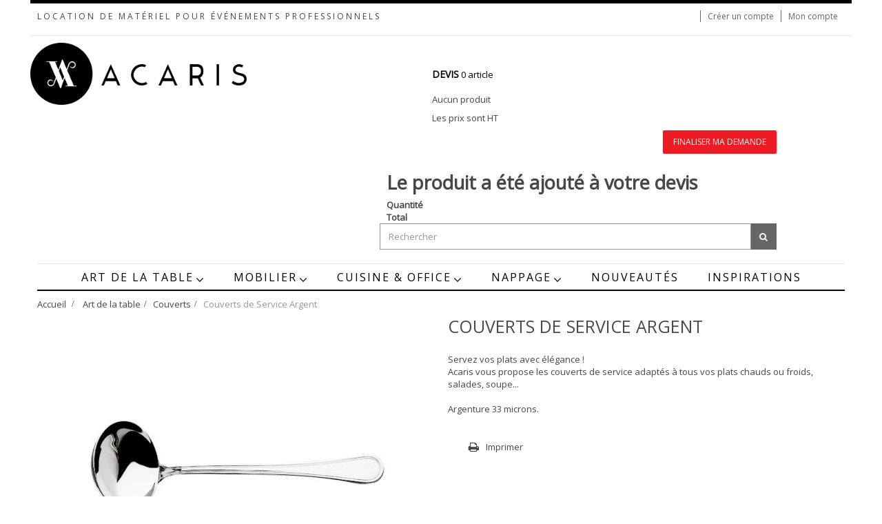

--- FILE ---
content_type: text/html; charset=utf-8
request_url: https://acaris.fr/location-couverts/16-couverts-de-service-argent
body_size: 13941
content:
<!DOCTYPE HTML>
<!--[if lt IE 7]> <html class="no-js lt-ie9 lt-ie8 lt-ie7" lang="fr-fr"><![endif]-->
<!--[if IE 7]><html class="no-js lt-ie9 lt-ie8 ie7" lang="fr-fr"><![endif]-->
<!--[if IE 8]><html class="no-js lt-ie9 ie8" lang="fr-fr"><![endif]-->
<!--[if gt IE 8]> <html class="no-js ie9" lang="fr-fr"><![endif]-->
<html lang="fr-fr"  class="default" >
        
    <head>
        <meta charset="utf-8" />
        <title>Couverts de Service Argent</title>
                    <meta name="description" content="Servez vos plats avec élégance ! Acaris vous propose les couverts de service adaptés à tous vos plats chauds ou froids, salades, soupe...  Argenture 33 microns." />
                        <meta name="generator" content="PrestaShop" />
        <meta name="robots" content="index,follow" />
        <meta name="viewport" content="width=device-width, minimum-scale=0.25, maximum-scale=1.6, initial-scale=1.0" />        <meta name="apple-mobile-web-app-capable" content="yes" /> 
        <link rel="icon" type="image/vnd.microsoft.icon" href="/img/favicon.ico?1748360638" />
        <link rel="shortcut icon" type="image/x-icon" href="/img/favicon.ico?1748360638" />

                                    <link rel="stylesheet" href="/themes/leo_fashion_store/css/global.css" type="text/css" media="all" />
                            <link rel="stylesheet" href="/themes/leo_fashion_store/css/autoload/uniform.default.css" type="text/css" media="all" />
                            <link rel="stylesheet" href="/js/jquery/plugins/fancybox/jquery.fancybox.css" type="text/css" media="all" />
                            <link rel="stylesheet" href="/themes/leo_fashion_store/css/product.css" type="text/css" media="all" />
                            <link rel="stylesheet" href="/themes/leo_fashion_store/css/print.css" type="text/css" media="print" />
                            <link rel="stylesheet" href="/js/jquery/plugins/bxslider/jquery.bxslider.css" type="text/css" media="all" />
                            <link rel="stylesheet" href="/js/jquery/plugins/jqzoom/jquery.jqzoom.css" type="text/css" media="all" />
                            <link rel="stylesheet" href="/modules/socialsharing/css/socialsharing.css" type="text/css" media="all" />
                            <link rel="stylesheet" href="/themes/leo_fashion_store/css/modules/blockcart/blockcart.css" type="text/css" media="all" />
                            <link rel="stylesheet" href="/themes/leo_fashion_store/css/modules/blockcategories/blockcategories.css" type="text/css" media="all" />
                            <link rel="stylesheet" href="/themes/leo_fashion_store/css/modules/blockcurrencies/blockcurrencies.css" type="text/css" media="all" />
                            <link rel="stylesheet" href="/themes/leo_fashion_store/css/modules/blocklanguages/blocklanguages.css" type="text/css" media="all" />
                            <link rel="stylesheet" href="/themes/leo_fashion_store/css/modules/blocknewsletter/blocknewsletter.css" type="text/css" media="all" />
                            <link rel="stylesheet" href="/themes/leo_fashion_store/css/modules/blockuserinfo/blockuserinfo.css" type="text/css" media="all" />
                            <link rel="stylesheet" href="/modules/themeconfigurator/css/hooks.css" type="text/css" media="all" />
                            <link rel="stylesheet" href="/themes/leo_fashion_store/css/modules/blockwishlist/blockwishlist.css" type="text/css" media="all" />
                            <link rel="stylesheet" href="/themes/leo_fashion_store/css/modules/leobootstrapmenu/megamenu.css" type="text/css" media="all" />
                            <link rel="stylesheet" href="/themes/leo_fashion_store/css/modules/leosliderlayer/css/typo.css" type="text/css" media="all" />
                            <link rel="stylesheet" href="/themes/leo_fashion_store/css/modules/leomanagewidgets/assets/owl-carousel/owl.carousel.css" type="text/css" media="all" />
                            <link rel="stylesheet" href="/themes/leo_fashion_store/css/modules/leomanagewidgets/assets/owl-carousel/owl.theme.css" type="text/css" media="all" />
                            <link rel="stylesheet" href="/themes/leo_fashion_store/css/modules/leomanagewidgets/assets/styles.css" type="text/css" media="all" />
                            <link rel="stylesheet" href="/themes/leo_fashion_store/css/modules/blocksearch/blocksearch.css" type="text/css" media="all" />
                            <link rel="stylesheet" href="/js/jquery/plugins/autocomplete/jquery.autocomplete.css" type="text/css" media="all" />
                            <link rel="stylesheet" href="/themes/leo_fashion_store/css/product_list.css" type="text/css" media="all" />
                            <link rel="stylesheet" href="/modules/displaycombinations/css/displaycombinations.css" type="text/css" media="all" />
                            <link rel="stylesheet" href="/themes/leo_fashion_store/css/modules/mailalerts/mailalerts.css" type="text/css" media="all" />
                            <link rel="stylesheet" href="/modules/m4pdf/css/m4pdf.css" type="text/css" media="all" />
                            <link rel="stylesheet" href="/themes/leo_fashion_store/css/modules/leocustomajax/leocustomajax.css" type="text/css" media="all" />
                    
                    <script type="text/javascript">
var CUSTOMIZE_TEXTFIELD = 1;
var FancyboxI18nClose = 'Fermer';
var FancyboxI18nNext = 'Suivant';
var FancyboxI18nPrev = 'Pr&eacute;c&eacute;dent';
var PS_CATALOG_MODE = false;
var ajax_allowed = true;
var ajaxsearch = true;
var allowBuyWhenOutOfStock = true;
var attribute_anchor_separator = '-';
var attributesCombinations = [{"id_attribute":"55","id_attribute_group":"1","attribute":"couteau_service_argent","group":"declinaison"},{"id_attribute":"735","id_attribute_group":"2","attribute":"1","group":"stepquantity"},{"id_attribute":"56","id_attribute_group":"1","attribute":"fourchette_service_argent","group":"declinaison"},{"id_attribute":"57","id_attribute_group":"1","attribute":"service_a_salade_argent","group":"declinaison"},{"id_attribute":"58","id_attribute_group":"1","attribute":"louche_argent","group":"declinaison"},{"id_attribute":"60","id_attribute_group":"1","attribute":"pince_a_sucre","group":"declinaison"}];
var availableLaterValue = 'Produit non disponible';
var availableNowValue = 'En stock';
var baseDir = 'https://acaris.fr/';
var baseUri = 'https://acaris.fr/';
var blocksearch_type = 'top';
var combinationImages = {"58":[{"id_image":"586","id_product_attribute":"58","legend":""}],"60":[{"id_image":"588","id_product_attribute":"60","legend":""}],"57":[{"id_image":"3214","id_product_attribute":"57","legend":""}],"55":[{"id_image":"3215","id_product_attribute":"55","legend":"location couteau service argent"}],"56":[{"id_image":"3216","id_product_attribute":"56","legend":"location fourchette service argent"}]};
var combinations = {"55":{"attributes_values":{"1":"Couteau service Argent","2":"1"},"attributes":[55,735],"price":1.6,"specific_price":false,"ecotax":0,"weight":0,"quantity":-471,"reference":"COUVSERCAR","unit_impact":"0.000000","minimal_quantity":"1","available_date":"","id_image":3215,"list":"'55','735'"},"56":{"attributes_values":{"1":"Fourchette service Argent","2":"1"},"attributes":[56,735],"price":1.6,"specific_price":false,"ecotax":0,"weight":0,"quantity":-364,"reference":"COUVSERFAR","unit_impact":"0.000000","minimal_quantity":"1","available_date":"","id_image":3216,"list":"'56','735'"},"57":{"attributes_values":{"1":"Service \u00e0 salade Argent","2":"1"},"attributes":[57,735],"price":3.05,"specific_price":false,"ecotax":0,"weight":0,"quantity":-747,"reference":"SERVICESAR","unit_impact":"0.000000","minimal_quantity":"1","available_date":"","id_image":3214,"list":"'57','735'"},"58":{"attributes_values":{"1":"Louche Argent","2":"1"},"attributes":[58,735],"price":2.09,"specific_price":false,"ecotax":0,"weight":0,"quantity":-107,"reference":"LOUCHEARGT","unit_impact":"0.000000","minimal_quantity":"1","available_date":"","id_image":586,"list":"'58','735'"},"60":{"attributes_values":{"1":"Pince \u00e0 sucre ","2":"1"},"attributes":[60,735],"price":1.49,"specific_price":false,"ecotax":0,"weight":0,"quantity":-147,"reference":"PINCESUCAR","unit_impact":"0.000000","minimal_quantity":"1","available_date":"","id_image":588,"list":"'60','735'"}};
var combinationsFromController = {"55":{"attributes_values":{"1":"Couteau service Argent","2":"1"},"attributes":[55,735],"price":1.6,"specific_price":false,"ecotax":0,"weight":0,"quantity":-471,"reference":"COUVSERCAR","unit_impact":"0.000000","minimal_quantity":"1","available_date":"","id_image":3215,"list":"'55','735'"},"56":{"attributes_values":{"1":"Fourchette service Argent","2":"1"},"attributes":[56,735],"price":1.6,"specific_price":false,"ecotax":0,"weight":0,"quantity":-364,"reference":"COUVSERFAR","unit_impact":"0.000000","minimal_quantity":"1","available_date":"","id_image":3216,"list":"'56','735'"},"57":{"attributes_values":{"1":"Service \u00e0 salade Argent","2":"1"},"attributes":[57,735],"price":3.05,"specific_price":false,"ecotax":0,"weight":0,"quantity":-747,"reference":"SERVICESAR","unit_impact":"0.000000","minimal_quantity":"1","available_date":"","id_image":3214,"list":"'57','735'"},"58":{"attributes_values":{"1":"Louche Argent","2":"1"},"attributes":[58,735],"price":2.09,"specific_price":false,"ecotax":0,"weight":0,"quantity":-107,"reference":"LOUCHEARGT","unit_impact":"0.000000","minimal_quantity":"1","available_date":"","id_image":586,"list":"'58','735'"},"60":{"attributes_values":{"1":"Pince \u00e0 sucre ","2":"1"},"attributes":[60,735],"price":1.49,"specific_price":false,"ecotax":0,"weight":0,"quantity":-147,"reference":"PINCESUCAR","unit_impact":"0.000000","minimal_quantity":"1","available_date":"","id_image":588,"list":"'60','735'"}};
var contentOnly = false;
var currencyBlank = 1;
var currencyFormat = 2;
var currencyRate = 1;
var currencySign = '€';
var currentDate = '2026-02-03 17:44:41';
var customerGroupWithoutTax = true;
var customizationFields = false;
var customizationIdMessage = 'Personnalisation #';
var default_eco_tax = 0;
var delete_txt = 'Effacer';
var displayDiscountPrice = '0';
var displayList = false;
var displayPrice = 1;
var doesntExist = 'Ce produit n\'existe pas dans cette déclinaison. Vous pouvez néanmoins en sélectionner une autre.';
var doesntExistNoMore = 'Ce produit n\'est plus en stock';
var doesntExistNoMoreBut = 'avec ces options mais reste disponible avec d\'autres options';
var ecotaxTax_rate = 0;
var fieldRequired = 'Veuillez remplir tous les champs, puis enregistrer votre personnalisation';
var freeProductTranslation = 'Gratuit!';
var freeShippingTranslation = 'Livraison gratuite!';
var generated_date = 1770137080;
var group_reduction = 0;
var idDefaultImage = 3215;
var id_lang = 1;
var id_product = 16;
var img_dir = 'https://acaris.fr/themes/leo_fashion_store/img/';
var img_prod_dir = 'https://acaris.fr/img/p/';
var img_ps_dir = 'https://acaris.fr/img/';
var instantsearch = true;
var isGuest = 0;
var isLogged = 0;
var isMobile = false;
var jqZoomEnabled = true;
var m4_base_uri = 'https://acaris.fr/';
var maxQuantityToAllowDisplayOfLastQuantityMessage = 3;
var minimalQuantity = 1;
var noTaxForThisProduct = false;
var oosHookJsCodeFunctions = [];
var page_name = 'product';
var placeholder_blocknewsletter = 'Entrez votre e-mail';
var priceDisplayMethod = 1;
var priceDisplayPrecision = 2;
var productAvailableForOrder = true;
var productBasePriceTaxExcl = 0;
var productBasePriceTaxExcluded = 0;
var productHasAttributes = true;
var productPrice = 1.6;
var productPriceTaxExcluded = 0;
var productPriceWithoutReduction = 1.6;
var productReference = '';
var productShowPrice = true;
var productUnitPriceRatio = 0;
var product_fileButtonHtml = 'Choisissez Fichier';
var product_fileDefaultHtml = 'Aucun fichier sélectionné';
var product_specific_price = [];
var quantitiesDisplayAllowed = false;
var quantityAvailable = 0;
var quickView = true;
var reduction_percent = 0;
var reduction_price = 0;
var removingLinkText = 'supprimer ce produit de ma panier';
var roundMode = 2;
var search_url = 'https://acaris.fr/recherche';
var sharing_img = 'https://acaris.fr/3213/couverts-de-service-argent.jpg';
var sharing_name = 'Couverts de Service Argent';
var sharing_url = 'https://acaris.fr/location-couverts/16-couverts-de-service-argent';
var specific_currency = false;
var specific_price = 0;
var static_token = '13444254ce3c49747a88a2a72bdb0287';
var stock_management = 0;
var taxRate = 20;
var token = '13444254ce3c49747a88a2a72bdb0287';
var upToTxt = 'Jusqu\'à';
var uploading_in_progress = 'Envoi en cours, veuillez patienter...';
var usingSecureMode = true;
</script>

                            <script type="text/javascript" src="/js/jquery/jquery-1.11.0.min.js"></script>
                            <script type="text/javascript" src="/js/jquery/jquery-migrate-1.2.1.min.js"></script>
                            <script type="text/javascript" src="/js/jquery/plugins/jquery.easing.js"></script>
                            <script type="text/javascript" src="/js/tools.js"></script>
                            <script type="text/javascript" src="/themes/leo_fashion_store/js/global.js"></script>
                            <script type="text/javascript" src="/themes/leo_fashion_store/js/autoload/10-bootstrap.min.js"></script>
                            <script type="text/javascript" src="/themes/leo_fashion_store/js/autoload/15-jquery.total-storage.min.js"></script>
                            <script type="text/javascript" src="/themes/leo_fashion_store/js/autoload/15-jquery.uniform-modified.js"></script>
                            <script type="text/javascript" src="/js/jquery/plugins/fancybox/jquery.fancybox.js"></script>
                            <script type="text/javascript" src="/js/jquery/plugins/jquery.idTabs.js"></script>
                            <script type="text/javascript" src="/js/jquery/plugins/jquery.scrollTo.js"></script>
                            <script type="text/javascript" src="/js/jquery/plugins/jquery.serialScroll.js"></script>
                            <script type="text/javascript" src="/js/jquery/plugins/bxslider/jquery.bxslider.js"></script>
                            <script type="text/javascript" src="/themes/leo_fashion_store/js/product.js"></script>
                            <script type="text/javascript" src="/js/jquery/plugins/jqzoom/jquery.jqzoom.js"></script>
                            <script type="text/javascript" src="/modules/socialsharing/js/socialsharing.js"></script>
                            <script type="text/javascript" src="/themes/leo_fashion_store/js/modules/blockcart/ajax-cart.js"></script>
                            <script type="text/javascript" src="/themes/leo_fashion_store/js/tools/treeManagement.js"></script>
                            <script type="text/javascript" src="/themes/leo_fashion_store/js/modules/blocknewsletter/blocknewsletter.js"></script>
                            <script type="text/javascript" src="/themes/leo_fashion_store/js/modules/blockwishlist/js/ajax-wishlist.js"></script>
                            <script type="text/javascript" src="/themes/leo_fashion_store/js/local/1custom.js"></script>
                            <script type="text/javascript" src="/modules/leosliderlayer/js/jquery.themepunch.enablelog.js"></script>
                            <script type="text/javascript" src="/modules/leosliderlayer/js/jquery.themepunch.revolution.js"></script>
                            <script type="text/javascript" src="/modules/leosliderlayer/js/jquery.themepunch.tools.min.js"></script>
                            <script type="text/javascript" src="/modules/leomanagewidgets/assets/owl-carousel/owl.carousel.js"></script>
                            <script type="text/javascript" src="/modules/leomanagewidgets/assets/script.js"></script>
                            <script type="text/javascript" src="/js/jquery/plugins/autocomplete/jquery.autocomplete.js"></script>
                            <script type="text/javascript" src="/themes/leo_fashion_store/js/modules/blocksearch/blocksearch.js"></script>
                            <script type="text/javascript" src="/modules/displaycombinations/js/jquery.elevatezoom.js"></script>
                            <script type="text/javascript" src="/modules/displaycombinations/js/displaycombinations_ajax.js"></script>
                            <script type="text/javascript" src="/modules/displaycombinations/js/displaycombinations_products.js"></script>
                            <script type="text/javascript" src="/themes/leo_fashion_store/js/modules/mailalerts/mailalerts.js"></script>
                            <script type="text/javascript" src="/modules/ganalytics/views/js/GoogleAnalyticActionLib.js"></script>
                            <script type="text/javascript" src="https://www.google.com/recaptcha/api.js?hl=fr-fr"></script>
                            <script type="text/javascript" src="/modules/m4pdf/js/m4pdf-fo.js"></script>
                            <script type="text/javascript" src="/themes/leo_fashion_store/js/modules/leocustomajax/leocustomajax.js"></script>
                                        <link rel="stylesheet" type="text/css" href="https://acaris.fr/themes/leo_fashion_store/css/responsive.css"/>
                <link rel="stylesheet" type="text/css" href="https://acaris.fr/themes/leo_fashion_store/css/font-awesome.min.css"/>
        <meta property="og:title" content="Couverts de Service Argent" />
<meta property="og:url" content="https://acaris.fr/location-couverts/16-couverts-de-service-argent" />
<meta property="og:type" content="product" />
<meta property="og:site_name" content="Acaris Location" />
<meta property="og:description" content="Servez vos plats avec élégance ! Acaris vous propose les couverts de service adaptés à tous vos plats chauds ou froids, salades, soupe...  Argenture 33 microns." />
<meta property="og:email" content="" />
<meta property="og:phone_number" content="" />
<meta property="og:street-address" content="" />
<meta property="og:locality" content="" />
<meta property="og:country-name" content="" />
<meta property="og:postal-code" content="" />
<meta property="og:image" content="https://acaris.fr/3213-large_default/couverts-de-service-argent.jpg" />
 
<script type='text/javascript'>
	
</script>

<script type="text/javascript">
	function zoomspe(id)
	{ 
		$("#img_id_combi_" + id).elevateZoom({ 
			zoomWindowPosition: 2,
			"z-index": 999,
			easing : true,
			zoomWindowWidth:440,
			zoomWindowHeight:440
			});
	}
</script>
			<script type="text/javascript">
				(window.gaDevIds=window.gaDevIds||[]).push('d6YPbH');
				(function(i,s,o,g,r,a,m){i['GoogleAnalyticsObject']=r;i[r]=i[r]||function(){
				(i[r].q=i[r].q||[]).push(arguments)},i[r].l=1*new Date();a=s.createElement(o),
				m=s.getElementsByTagName(o)[0];a.async=1;a.src=g;m.parentNode.insertBefore(a,m)
				})(window,document,'script','//www.google-analytics.com/analytics.js','ga');
				ga('create', 'UA-35486165-1', 'auto');
				ga('require', 'ec');</script>
                        <link rel="stylesheet" href="/themes/leo_fashion_store/css/local/1custom.css" type="text/css" media="all" />
                            <link rel="stylesheet" type="text/css" href="https://fonts.googleapis.com/css?family=Open+Sans" media="screen" /><style type="text/css">body { font-family:'Open Sans', sans-serif } </style> 
                            
                <link href='https://fonts.googleapis.com/css?family=Noticia+Text' rel='stylesheet' type='text/css'>

        <!--[if IE 8]>
        <script src="https://oss.maxcdn.com/libs/html5shiv/3.7.0/html5shiv.js"></script>
        <script src="https://oss.maxcdn.com/libs/respond.js/1.3.0/respond.min.js"></script>
        <![endif]-->
                                </head>
    <body id="product" class="product product-16 product-couverts-de-service-argent category-15 category-location-couverts hide-right-column lang_fr fullwidth header-default double-menu">
                                            <section id="page" data-column="col-xs-6 col-sm-6 col-md-4" data-type="grid">
                <!-- Header -->
                <header id="header">
                    <div class="container">
                        <section class="header-container">
                            <div id="topbar" class="row">
                                <div class="nav_left col-xs-12 col-sm-12 col-lg-6 col-md-7">
                                    <p style="text-transform: uppercase; letter-spacing: 3px;">	Location de mat&eacute;riel pour &eacute;v&eacute;nements professionnels</p>			
                                </div>							
                                <div class="nav_right col-xs-12 col-sm-12 col-lg-6 col-md-5">
                                    <nav><script type="text/javascript">
/* Blockusreinfo */

$(document).ready( function(){
	if( $(window).width() < 991 ){
			 $(".header_user_info").addClass('btn-group');
			 $(".header_user_info .links").addClass('quick-setting dropdown-menu');
		}
		else{
			$(".header_user_info").removeClass('btn-group');
			 $(".header_user_info .links").removeClass('quick-setting dropdown-menu');
		}
	$(window).resize(function() {
		if( $(window).width() < 991 ){
			 $(".header_user_info").addClass('btn-group');
			 $(".header_user_info .links").addClass('quick-setting dropdown-menu');
		}
		else{
			$(".header_user_info").removeClass('btn-group');
			 $(".header_user_info .links").removeClass('quick-setting dropdown-menu');
		}
	});
});
</script>
<!-- Block user information module NAV  -->


<div class="header_user_info pull-right">
	<div data-toggle="dropdown" class="dropdown-toggle"><span>Mon compte </span></div>	
		<ul class="links">
		<li class="first">
			<a id="wishlist-total" href="https://acaris.fr/module/blockwishlist/mywishlist" title="Mes listes">Liste de souhaits</a>
		</li>
						<li><a class="login" href="https://acaris.fr/mon-compte" rel="nofollow" title="Connectez-vous à votre compte client">
				</i>Créer un compte
			</a></li>
			
			<li>
			<a href="https://acaris.fr/mon-compte" title="Mon compte">Mon compte</a>
			</li>
		

					</ul>
	
</div>	</nav>				
                                </div>

                            </div>
                            <div id="header-main">
                                <div class="row">
                                    <div id="header_logo"  class="col-xs-12 col-sm-12 col-lg-5 col-md-5 col-md-5">
                                        <a href="https://acaris.fr/" title="Acaris Location">
                                            <img class="logo img-responsive" src="https://acaris.fr/img/acaris-logo-1664543113.jpg" alt="Acaris Location" width="393" height="113"/>
                                        </a>
                                    </div>
                                    <div id="header_right"  class="col-xs-12 col-sm-12 col-lg-6 col-md-6 col-md-6">
                                    <!-- MODULE Block cart -->
    <div class="blockcart_top clearfix pull-right">
        <div id="cart" class="shopping_cart pull-right">
        <div class="media heading">
            <div class="cart-inner media-body">
                <a href="https://acaris.fr/commande" title="Voir mon panier" rel="nofollow">
                    <span class="title-cart">Devis</span>
                    <span class="ajax_cart_total unvisible">
                                            </span>
                    <span class="ajax_cart_product_empty ajax_cart_no_product">
                        0 article
                    </span>


                    <span class="ajax_cart_quantity unvisible">0</span>
                    <span class="ajax_cart_product_txt unvisible"> - article</span>
                    <span class="ajax_cart_product_txt_s unvisible"> - article (s)</span>
                    
                                    </a>
            </div>	
        </div>
                    <div class="cart_block block exclusive">
                <div class="block_content">
                    <!-- block list of products -->
                    <div class="cart_block_list">
                                        <p class="cart_block_no_products">
                    Aucun produit
                </p>
                                <div class="cart-prices">
                    <div class="cart-prices-line first-line">

                    </div>
                                                            <div class="cart-prices-line last-line">
                        <span class="price cart_block_total ajax_block_cart_total">0,00 €</span>
                        <span>Total</span>
                    </div>
                                            <p>
                                                            Les prix sont HT
                                                    </p>
                                    </div>
                <p class="cart-buttons clearfix">
                    <a id="button_order_cart" class="btn btn-outline btn-sm button-medium button button-small pull-right" href="https://acaris.fr/commande" title="Finaliser ma demande" rel="nofollow">
                        <span>
                            Finaliser ma demande
                        </span>
                    </a>
                </p>
            </div>
        </div>
    </div><!-- .cart_block -->
</div>
</div>

    <div id="layer_cart">
        <div class="clearfix">
            <div class="layer_cart_product col-xs-12 col-md-12">
                <span class="cross" title="Fermer la fenêtre"></span>
                <p class="h2">
                    <i class="fa fa-ok"></i>Le produit a été ajouté à votre devis
                </p>
                <div class="product-image-container layer_cart_img">
                </div>
                <div class="layer_cart_product_info">
                    <span id="layer_cart_product_title" class="product-name"></span>
                    <span id="layer_cart_product_attributes"></span>
                    <div>
                        <strong class="dark">Quantité</strong>
                        <span id="layer_cart_product_quantity"></span>
                    </div>
                    <div>
                        <strong class="dark">Total</strong>
                        <span id="layer_cart_product_price"></span>
                    </div>
                </div>
                <div class="button-container">	
                    <span class="continue btn btn-outline btn-sm button exclusive-medium" title="Compléter le devis">
                        <span>
                            Compléter le devis
                        </span>
                    </span>
                    <a class="btn btn-outline btn-sm button pull-right" href="https://acaris.fr/commande" title="Finaliser ma demande " rel="nofollow">
                        <span>
                            Finaliser ma demande 
                        </span>
                    </a>	
                </div>
            </div>
        </div>
        <div class="crossseling"></div>
    </div> <!-- #layer_cart -->
    <div class="layer_cart_overlay"></div>

<!-- /MODULE Block cart --><script type="text/javascript">
$(document).ready( function(){
//search 
		$("#search_block_top").each( function(){
		var content = $(".groupe");
		$(".groupe-btn", this ).click( function(){
				content.toggleClass("show");
			}) ;
		} );
	 
});
</script>
<!-- Block search module TOP -->
<div id="search_block_top" class="pull-right">
	<a  class="groupe-btn dropdown hidden-md hidden-lg" title="Rechercher" href="#"><i class="fa fa-search"></i></a>
	<form id="searchbox" method="get" action="//acaris.fr/recherche" class="groupe" >
		<div class="input-group">
			<input type="hidden" name="controller" value="search" />
			<input type="hidden" name="orderby" value="position" />
			<input type="hidden" name="orderway" value="desc" />
			<input class="search_query form-control" type="text" id="search_query_top" name="search_query" placeholder="Rechercher" value="" />
			<span class="input-group-btn">
				<button type="submit" name="submit_search" class="btn btn-outline-inverse">
				<span class="button-search fa fa-search"><span class="unvisible">Rechercher</span></span>
			</button></span>
		</div>
	</form>
</div>
<!-- /Block search module TOP -->                                </div>
                            </div>
                        </div>
                    </section>
                                            <div id="leo-mainnav">
                            <nav id="cavas_menu"  class="sf-contener leo-megamenu">
    <div role="navigation">
    <!-- Brand and toggle get grouped for better mobile display -->
        <div class="navbar-header">
            <button type="button" class="navbar-toggle btn-outline-inverse" data-toggle="collapse" data-target=".navbar-ex1-collapse">
                <span class="sr-only">Basculer la navigation</span>
                <span class="fa fa-bars"></span>
            </button>
        </div>
        <!-- Collect the nav links, forms, and other content for toggling -->
        <div id="leo-top-menu" class="collapse navbar-collapse navbar-ex1-collapse">
            <ul class="nav navbar-nav megamenu"><li class="parent dropdown  " ><a class="dropdown-toggle has-category" data-toggle="dropdown" href="https://acaris.fr/16-location-vaisselle" target="_self"><span class="menu-title">Art de la table</span><b class="caret"></b></a><div class="dropdown-menu level1"  ><div class="dropdown-menu-inner"><div class="row"><div class="col-sm-12 mega-col" data-colwidth="12" data-type="menu" ><div class="inner"><ul><li class="  " ><a href="https://acaris.fr/16-location-vaisselle"><span class="menu-title">Assiettes</span></a></li><li class="  " ><a href="https://acaris.fr/17-location-verres-flutes-champagne"><span class="menu-title">Verres</span></a></li><li class="  " ><a href="https://acaris.fr/15-location-couverts"><span class="menu-title">Couverts</span></a></li><li class="  " ><a href="https://acaris.fr/18-location-accessoires-de-table"><span class="menu-title">Accessoires de tables</span></a></li><li class="  " ><a href="https://acaris.fr/19-rehausses-et-presentoirs"><span class="menu-title">Réhausses et Présentoirs</span></a></li><li class="  " ><a href="https://acaris.fr/20-plats-et-plateaux"><span class="menu-title">Plats et Plateaux</span></a></li><li class="  " ><a href="https://acaris.fr/21-service-boissons"><span class="menu-title">Service Boissons</span></a></li><li class="  " ><a href="https://acaris.fr/22-saladiers-et-contenants"><span class="menu-title">Saladiers et Contenants</span></a></li><li class="  " ><a href="https://acaris.fr/23-the-et-cafe"><span class="menu-title">Thé et Café</span></a></li></ul></div></div></div></div></div></li><li class="parent dropdown  " ><a class="dropdown-toggle has-category" data-toggle="dropdown" href="https://acaris.fr/27-location-chaises" target="_self"><span class="menu-title">Mobilier</span><b class="caret"></b></a><div class="dropdown-menu level1"  ><div class="dropdown-menu-inner"><div class="row"><div class="col-sm-12 mega-col" data-colwidth="12" data-type="menu" ><div class="inner"><ul><li class="  " ><a href="https://acaris.fr/25-location-tables"><span class="menu-title">Tables</span></a></li><li class="  " ><a href="https://acaris.fr/26-location-mange-debout-bars-et-buffets"><span class="menu-title">Mange-Debout, Bars et Buffets</span></a></li><li class="  " ><a href="https://acaris.fr/27-location-chaises"><span class="menu-title">Chaises</span></a></li><li class="  " ><a href="https://acaris.fr/48-fauteuils-poufs-et-canapes"><span class="menu-title">Fauteuils, Poufs et Canapés</span></a></li><li class="  " ><a href="https://acaris.fr/28-location-bancs-et-tabourets"><span class="menu-title">Bancs et Tabourets</span></a></li><li class="  " ><a href="https://acaris.fr/29-accueil-conferences-et-defiles"><span class="hasicon menu-icon" style="background:url('https://acaris.fr/themes/leo_fashion_store/img/modules/leobootstrapmenu/icons/BUFFETS SUR MESURE ACARIS.jpg') no-repeat;"><span class="menu-title">Accueil, Conférences et Défilés</span></span></a></li><li class="  " ><a href="https://acaris.fr/30-location-barnums-tentes-et-parasols"><span class="menu-title">Barnums Tentes et Parasols </span></a></li><li class="  " ><a href="https://acaris.fr/31-chauffage-et-luminaires"><span class="menu-title">Chauffage et Luminaires</span></a></li><li class="  " ><a href="https://acaris.fr/32-moquettes-tapis-et-piste-de-danse"><span class="menu-title">Moquettes, Tapis et Piste de danse</span></a></li><li class="  " ><a href="https://acaris.fr/44-decorations"><span class="menu-title">Décorations</span></a></li></ul></div></div></div></div></div></li><li class="parent dropdown  " ><a class="dropdown-toggle has-category" data-toggle="dropdown" href="https://acaris.fr/33-location-etuves-fours-et-plaques-de-cuisson" target="_blank"><span class="menu-title">Cuisine & Office</span><b class="caret"></b></a><div class="dropdown-menu level1"  ><div class="dropdown-menu-inner"><div class="row"><div class="col-sm-12 mega-col" data-colwidth="12" data-type="menu" ><div class="inner"><ul><li class="  " ><a href="https://acaris.fr/33-location-etuves-fours-et-plaques-de-cuisson"><span class="menu-title">Etuves Fours et Plaques de Cuisson </span></a></li><li class="  " ><a href="https://acaris.fr/34-location-refrigerateurs-et-congelateurs"><span class="menu-title">Refrigérateurs et Congélateurs </span></a></li><li class="  " ><a href="https://acaris.fr/35-preparation-et-ustensiles-de-cuisine"><span class="menu-title">Préparation et Ustensiles de cuisine</span></a></li><li class="  " ><a href="https://acaris.fr/36-the-et-cafe"><span class="menu-title">Thé et Café</span></a></li><li class="  " ><a href="https://acaris.fr/37-materiel-d-animation"><span class="menu-title">Matériel d'Animation</span></a></li><li class="  " ><a href="https://acaris.fr/38-materiel-d-office"><span class="menu-title">Matériel d'Office</span></a></li><li class="  " ><a href="https://acaris.fr/24-location-chafing-dish"><span class="menu-title">Chafing Dish</span></a></li></ul></div></div></div></div></div></li><li class="parent dropdown  " ><a class="dropdown-toggle has-category" data-toggle="dropdown" href="https://acaris.fr/39-location-nappes" target="_self"><span class="menu-title">Nappage</span><b class="caret"></b></a><div class="dropdown-menu level1"  ><div class="dropdown-menu-inner"><div class="row"><div class="col-sm-12 mega-col" data-colwidth="12" data-type="menu" ><div class="inner"><ul><li class="  " ><a href="https://acaris.fr/39-location-nappes"><span class="menu-title">Nappes </span></a></li><li class="  " ><a href="https://acaris.fr/40-chemins-de-table"><span class="menu-title">Chemins de Table</span></a></li><li class="  " ><a href="https://acaris.fr/41-molletons"><span class="menu-title">Molletons</span></a></li><li class="  " ><a href="https://acaris.fr/42-serviettes-torchons-et-liteaux"><span class="menu-title">Serviettes Torchons et Liteaux </span></a></li></ul></div></div></div></div></div></li><li class="" >
						<a href="https://acaris.fr/47-nouveautes" target="_self" class="has-category"><span class="menu-title">Nouveautés</span></a></li><li class="" >
						<a href="https://acaris.fr/54-acaris-inspirations" target="_self" class="has-category"><span class="menu-title">Inspirations</span></a></li></ul>
        </div>
    </div>
</nav>

<script type="text/javascript">
// <![CDATA[
	var current_link = "http://acaris.fr/";
	//alert(request);
    var currentURL = window.location;
    currentURL = String(currentURL);
    currentURL = currentURL.replace("https://","").replace("http://","").replace("www.","").replace( /#\w*/, "" );
    current_link = current_link.replace("https://","").replace("http://","").replace("www.","");
    isHomeMenu = 0;
    if($("body").attr("id")=="index") isHomeMenu = 1;
    $(".megamenu > li > a").each(function() {
        menuURL = $(this).attr("href").replace("https://","").replace("http://","").replace("www.","").replace( /#\w*/, "" );
		if( (currentURL == menuURL) || (currentURL.replace(current_link,"") == menuURL) || isHomeMenu){
			$(this).parent().addClass("active");
            return false;
		}
    });
// ]]>
</script>
<script type="text/javascript">
    (function($) {
        $.fn.OffCavasmenu = function(opts) {
            // default configuration
            var config = $.extend({}, {
                opt1: null,
                text_warning_select: "Se il vous plaît sélectionner un pour supprimer?",
                text_confirm_remove: "Êtes-vous sûr de vouloir supprimer de pied de page?",
                JSON: null
            }, opts);
            // main function
            // initialize every element
            this.each(function() {
                var $btn = $('#cavas_menu .navbar-toggle');
                var $nav = null;
                if (!$btn.length)
                    return;
                var $nav = $('<section id="off-canvas-nav" class="leo-megamenu"><nav class="offcanvas-mainnav" ><div id="off-canvas-button"><span class="off-canvas-nav"></span>Fermer</div></nav></sections>');
                var $menucontent = $($btn.data('target')).find('.megamenu').clone();
                $("body").append($nav);
                $("#off-canvas-nav .offcanvas-mainnav").append($menucontent);
                $("#off-canvas-nav .offcanvas-mainnav").css('min-height',$(window).height()+30+"px");
                $("html").addClass ("off-canvas");
                $("#off-canvas-button").click( function(){
                        $btn.click();	
                } );
                $btn.toggle(function() {
                    $("body").removeClass("off-canvas-inactive").addClass("off-canvas-active");
                }, function() {
                    $("body").removeClass("off-canvas-active").addClass("off-canvas-inactive");
                });
            });
            return this;
        }
    })(jQuery);
    $(document).ready(function() {
        jQuery("#cavas_menu").OffCavasmenu();
        $('#cavas_menu .navbar-toggle').click(function() {
            $('body,html').animate({
                scrollTop: 0
            }, 0);
            return false;
        });
    });
    $(document.body).on('click', '[data-toggle="dropdown"]' ,function(){
        if(!$(this).parent().hasClass('open') && this.href && this.href != '#'){
            window.location.href = this.href;
        }
    });
</script>

                        </div>
                                    </div>
            </header>


            
            <!-- Content -->
            <section id="columns" class="columns-container">
                <div class="container">
                    <div class="row">


                                                  <div class="col-md-12">
    <div id="breadcrumb" class="clearfix">
        
<!-- Breadcrumb -->
<div class="breadcrumb clearfix">
	<a class="home" href="http://acaris.fr/" title="retour &agrave; Accueil">Accueil</a>
			<span class="navigation-pipe" >&gt;</span>
					<span class="navigation_page"><span itemscope itemtype="http://data-vocabulary.org/Breadcrumb"><a itemprop="url" href="https://acaris.fr/10-art-de-la-table" title="Art de la table" ><span itemprop="title">Art de la table</span></a></span><span class="navigation-pipe">></span><span itemscope itemtype="http://data-vocabulary.org/Breadcrumb"><a itemprop="url" href="https://acaris.fr/15-location-couverts" title="Couverts" ><span itemprop="title">Couverts</span></a></span><span class="navigation-pipe">></span>Couverts de Service Argent</span>
			</div>
<!-- /Breadcrumb -->
    </div>
</div>
<!-- Center -->
<section id="center_column" class="col-md-12">


  
                    


                                <div class="primary_block row" itemscope itemtype="http://schema.org/Product">
                    <div class="container">
                <div class="top-hr"></div>
            </div>
                                <!-- left infos-->  
        <div class="pb-left-column col-xs-12 col-sm-12 col-lg-6 col-md-8">
            <!-- product img-->        
            <div id="image-block" class="clearfix">
                                                    <span id="view_full_size">
                                                    <a class="jqzoom" title="location couteau service argent" rel="gal1" href="https://acaris.fr/3215-thickbox_default/couverts-de-service-argent.jpg" itemprop="url">
                                <img itemprop="image" src="https://acaris.fr/3215-large_default/couverts-de-service-argent.jpg" title="location couteau service argent" alt="location couteau service argent"/>
                            </a>
                                            </span>
                            </div> <!-- end image-block -->
                            <!-- thumbnails -->
                <div id="views_block" class="clearfix ">
                                            <span class="view_scroll_spacer">
                            <a id="view_scroll_left" class="" title="Autres vues" href="javascript:{}">
                                Pr&eacute;c&eacute;dent
                            </a>
                        </span>
                                        <div id="thumbs_list">
                        <ul id="thumbs_list_frame">
                                                                                                                                                                                                                                                    <li id="thumbnail_586">
                                        <a  href="javascript:void(0);" rel="{gallery: 'gal1', smallimage: 'https://acaris.fr/586-large_default/couverts-de-service-argent.jpg',largeimage: 'https://acaris.fr/586-thickbox_default/couverts-de-service-argent.jpg'}" title="Couverts de Service Argent">
                                            <img class="img-responsive" id="thumb_586" src="https://acaris.fr/586-cart_default_fashion/couverts-de-service-argent.jpg" alt="Couverts de Service Argent" title="Couverts de Service Argent" itemprop="image" />
                                        </a>
                                    </li>
                                                                                                                                                                                                                        <li id="thumbnail_588">
                                        <a  href="javascript:void(0);" rel="{gallery: 'gal1', smallimage: 'https://acaris.fr/588-large_default/couverts-de-service-argent.jpg',largeimage: 'https://acaris.fr/588-thickbox_default/couverts-de-service-argent.jpg'}" title="Couverts de Service Argent">
                                            <img class="img-responsive" id="thumb_588" src="https://acaris.fr/588-cart_default_fashion/couverts-de-service-argent.jpg" alt="Couverts de Service Argent" title="Couverts de Service Argent" itemprop="image" />
                                        </a>
                                    </li>
                                                                                                                                                                                                                        <li id="thumbnail_3213">
                                        <a  href="javascript:void(0);" rel="{gallery: 'gal1', smallimage: 'https://acaris.fr/3213-large_default/couverts-de-service-argent.jpg',largeimage: 'https://acaris.fr/3213-thickbox_default/couverts-de-service-argent.jpg'}" title=" location couverts service orfevre argent">
                                            <img class="img-responsive" id="thumb_3213" src="https://acaris.fr/3213-cart_default_fashion/couverts-de-service-argent.jpg" alt=" location couverts service orfevre argent" title=" location couverts service orfevre argent" itemprop="image" />
                                        </a>
                                    </li>
                                                                                                                                                                                                                        <li id="thumbnail_3214">
                                        <a  href="javascript:void(0);" rel="{gallery: 'gal1', smallimage: 'https://acaris.fr/3214-large_default/couverts-de-service-argent.jpg',largeimage: 'https://acaris.fr/3214-thickbox_default/couverts-de-service-argent.jpg'}" title="Couverts de Service Argent">
                                            <img class="img-responsive" id="thumb_3214" src="https://acaris.fr/3214-cart_default_fashion/couverts-de-service-argent.jpg" alt="Couverts de Service Argent" title="Couverts de Service Argent" itemprop="image" />
                                        </a>
                                    </li>
                                                                                                                                                                                                                        <li id="thumbnail_3215">
                                        <a  href="javascript:void(0);" rel="{gallery: 'gal1', smallimage: 'https://acaris.fr/3215-large_default/couverts-de-service-argent.jpg',largeimage: 'https://acaris.fr/3215-thickbox_default/couverts-de-service-argent.jpg'}" title="location couteau service argent">
                                            <img class="img-responsive" id="thumb_3215" src="https://acaris.fr/3215-cart_default_fashion/couverts-de-service-argent.jpg" alt="location couteau service argent" title="location couteau service argent" itemprop="image" />
                                        </a>
                                    </li>
                                                                                                                                                                                                                        <li id="thumbnail_3216" class="last">
                                        <a  href="javascript:void(0);" rel="{gallery: 'gal1', smallimage: 'https://acaris.fr/3216-large_default/couverts-de-service-argent.jpg',largeimage: 'https://acaris.fr/3216-thickbox_default/couverts-de-service-argent.jpg'}" title="location fourchette service argent">
                                            <img class="img-responsive" id="thumb_3216" src="https://acaris.fr/3216-cart_default_fashion/couverts-de-service-argent.jpg" alt="location fourchette service argent" title="location fourchette service argent" itemprop="image" />
                                        </a>
                                    </li>
                                                                                    </ul>
                    </div> <!-- end thumbs_list -->
                                            <a id="view_scroll_right" title="Autres vues" href="javascript:{}">
                            Suivant
                        </a>
                                    </div> <!-- end views-block -->
                <!-- end thumbnails -->
                                        <p class="resetimg clear no-print">
                    <span id="wrapResetImages" style="display: none;">
                        <a href="https://acaris.fr/location-couverts/16-couverts-de-service-argent" name="resetImages">
                            <i class="fa fa-repeat"></i>
                            Afficher toutes les images
                        </a>
                    </span>
                </p>
                    </div> <!-- end pb-left-column -->
        <!-- end left infos--> 
        <!-- center infos -->
        <div class="pb-center-column col-xs-12 col-sm-12 col-lg-6 col-md-12">

            <h1 itemprop="name">Couverts de Service Argent</h1>


            <p id="product_reference" style="display: none;">
                <label>Reference: </label>
                <span class="editable" itemprop="sku"></span>
            </p>


                            <div id="short_description_block">
                                            <div id="short_description_content" class="rte align_justify" itemprop="description"><p>Servez vos plats avec élégance ! <br /> Acaris vous propose les couverts de service adaptés à tous vos plats chauds ou froids, salades, soupe... <br /><br />Argenture 33 microns.</p></div>
                    
                     

                                    </div> 
            
        </div>

        <!-- end center infos-->
        <!-- pb-right-column-->
        <div class="pb-right-column col-xs-12 col-sm-12 col-lg-6 col-md-12">
                            <!-- add to cart form-->
                
                <!-- hidden datas -->
                <p class="hidden">
                    <input type="hidden" name="token" value="13444254ce3c49747a88a2a72bdb0287" />
                    <input type="hidden" name="id_product" value="16" id="product_page_product_id" />
                    <input type="hidden" name="add" value="1" />
                    <input type="hidden" name="id_product_attribute" id="idCombination" value="" />
                </p>
                 <!-- end attributesCombinations Condition -->

        <div class="box-wishlist-bottom">

        			<a href="#" id="wishlist_button" onclick="WishlistCart('wishlist_block_list', 'add', '16', $('#idCombination').val(), document.getElementById('quantity_wanted').value); return false;" rel="nofollow"  title="Ajouter à ma liste d'envies">
			Ajouter à la liste
		</a>
	    </div>		


	
    <!-- usefull links-->
    <ul id="usefull_link_block" class="clearfix no-print">
        <li class="print">
        <a href="javascript:print();">
            Imprimer
        </a>
    </li>
</ul>


</div><!-- end box-cart-bottom -->


</div> <!-- end box-info-product -->





<div id="displayCombinations">
    
   <label class="displaycombinations-title">CHOISISSEZ VOS PRODUITS</label>
<table class="table_d_c">
	<tr style="color:#fff; font-size:15px; height: 50px; font-weight:bold; background-color:#959595;">
		<td>
				Déclinaisons
				</td>		
		
		
			
		
			


		
					
			<td class="td_price">Prix HT</td>
			<td>Quantité</td>	
			<td class="commander">Ajouter</td>
			</tr>
							<tr class="combi_16 16_55 16_735 ">
			<td class="tl">
				<a class="product_img_link lc" href="https://acaris.fr/location-couverts/16-couverts-de-service-argent#/declinaison-couteau_service_argent/stepquantity-1" title="">
					                        <!-- edit by thuypx-->
                                                    <input class="h" value="55"/>

                            

                                                                                                                                                                        <img id="img_id_combi_55" src="https://acaris.fr/3215-cart_default/Couteau%20service%20Argent.jpg"
                                         alt=" Couteau service Argent" title=" Couteau service Argent"
                                         data-zoom-image="https://acaris.fr/3215-thickbox_default/Couteau%20service%20Argent.jpg"
                                         onload="zoomspe(55)"/>
                                                                                        <div class="declitext">

                                <p><b>Couteau service Argent</b></p>
                                <p class="attributs">Couverts de Service Argent</p>
                            </div>
                             <!--,-->                        					                        <!-- edit by thuypx-->
                        						
				</a>
		
			</td>
				
				
				
						
			
								
			
			
			
															
			
			<td class="td_price"><span class="price our_price_display product-price">1,60 €</span><br/>
							</td>
			<td>
			<div class="PlusMoins">
                <!-- edit by thuypx -->
                
                        <div class="btnPM">
                            <a onclick="qty_plus_un_step(1,'https://acaris.fr/location-couverts/16-couverts-de-service-argent#/declinaison-couteau_service_argent/stepquantity-1', 55, -471, 2, 1);">
                                <img src="http://acaris.fr/modules/displaycombinations/img/quantity_up.gif" width="28" height="20"/>
                            </a>
                            <a onclick="qty_moins_un_step(1,'https://acaris.fr/location-couverts/16-couverts-de-service-argent#/declinaison-couteau_service_argent/stepquantity-1', 55, 1);">
                                <img src="http://acaris.fr/modules/displaycombinations/img/quantity_down.gif" width="28" height="20"/>
                            </a>							
                        </div>
                        <input class="qty" id="qty_55" data-step-quantity="1"
                                                        value="1" onclick="redirection('https://acaris.fr/location-couverts/16-couverts-de-service-argent#/declinaison-couteau_service_argent/stepquantity-1')" onchange="verif_qty(55, 1, -471, 2, 1)"
                                />
                

			</div>
			</td>
			<td>
												
						<input type="submit" name="Submit" value="Ajouter" class="exclusive cat button_add_55" 
							onClick="produit_to_cart(16, 55, this)"/>
								</td>
					</tr>
							<tr class="combi_16 16_56 16_735 ">
			<td class="tl">
				<a class="product_img_link lc" href="https://acaris.fr/location-couverts/16-couverts-de-service-argent#/declinaison-fourchette_service_argent/stepquantity-1" title="">
					                        <!-- edit by thuypx-->
                                                    <input class="h" value="56"/>

                            

                                                                                                                                                                        <img id="img_id_combi_56" src="https://acaris.fr/3216-cart_default/Fourchette%20service%20Argent.jpg"
                                         alt=" Fourchette service Argent" title=" Fourchette service Argent"
                                         data-zoom-image="https://acaris.fr/3216-thickbox_default/Fourchette%20service%20Argent.jpg"
                                         onload="zoomspe(56)"/>
                                                                                        <div class="declitext">

                                <p><b>Fourchette service Argent</b></p>
                                <p class="attributs">Couverts de Service Argent</p>
                            </div>
                             <!--,-->                        					                        <!-- edit by thuypx-->
                        						
				</a>
		
			</td>
				
				
				
						
			
								
			
			
			
															
			
			<td class="td_price"><span class="price our_price_display product-price">1,60 €</span><br/>
							</td>
			<td>
			<div class="PlusMoins">
                <!-- edit by thuypx -->
                
                        <div class="btnPM">
                            <a onclick="qty_plus_un_step(1,'https://acaris.fr/location-couverts/16-couverts-de-service-argent#/declinaison-fourchette_service_argent/stepquantity-1', 56, -364, 2, 1);">
                                <img src="http://acaris.fr/modules/displaycombinations/img/quantity_up.gif" width="28" height="20"/>
                            </a>
                            <a onclick="qty_moins_un_step(1,'https://acaris.fr/location-couverts/16-couverts-de-service-argent#/declinaison-fourchette_service_argent/stepquantity-1', 56, 1);">
                                <img src="http://acaris.fr/modules/displaycombinations/img/quantity_down.gif" width="28" height="20"/>
                            </a>							
                        </div>
                        <input class="qty" id="qty_56" data-step-quantity="1"
                                                        value="1" onclick="redirection('https://acaris.fr/location-couverts/16-couverts-de-service-argent#/declinaison-fourchette_service_argent/stepquantity-1')" onchange="verif_qty(56, 1, -364, 2, 1)"
                                />
                

			</div>
			</td>
			<td>
												
						<input type="submit" name="Submit" value="Ajouter" class="exclusive cat button_add_56" 
							onClick="produit_to_cart(16, 56, this)"/>
								</td>
					</tr>
							<tr class="combi_16 16_57 16_735 ">
			<td class="tl">
				<a class="product_img_link lc" href="https://acaris.fr/location-couverts/16-couverts-de-service-argent#/declinaison-service_a_salade_argent/stepquantity-1" title="">
					                        <!-- edit by thuypx-->
                                                    <input class="h" value="57"/>

                            

                                                                                                                                                                        <img id="img_id_combi_57" src="https://acaris.fr/3214-cart_default/Service%20%C3%A0%20salade%20Argent.jpg"
                                         alt=" Service à salade Argent" title=" Service à salade Argent"
                                         data-zoom-image="https://acaris.fr/3214-thickbox_default/Service%20%C3%A0%20salade%20Argent.jpg"
                                         onload="zoomspe(57)"/>
                                                                                        <div class="declitext">

                                <p><b>Service à salade Argent</b></p>
                                <p class="attributs">Couverts de Service Argent</p>
                            </div>
                             <!--,-->                        					                        <!-- edit by thuypx-->
                        						
				</a>
		
			</td>
				
				
				
						
			
								
			
			
			
															
			
			<td class="td_price"><span class="price our_price_display product-price">3,05 €</span><br/>
							</td>
			<td>
			<div class="PlusMoins">
                <!-- edit by thuypx -->
                
                        <div class="btnPM">
                            <a onclick="qty_plus_un_step(1,'https://acaris.fr/location-couverts/16-couverts-de-service-argent#/declinaison-service_a_salade_argent/stepquantity-1', 57, -747, 2, 1);">
                                <img src="http://acaris.fr/modules/displaycombinations/img/quantity_up.gif" width="28" height="20"/>
                            </a>
                            <a onclick="qty_moins_un_step(1,'https://acaris.fr/location-couverts/16-couverts-de-service-argent#/declinaison-service_a_salade_argent/stepquantity-1', 57, 1);">
                                <img src="http://acaris.fr/modules/displaycombinations/img/quantity_down.gif" width="28" height="20"/>
                            </a>							
                        </div>
                        <input class="qty" id="qty_57" data-step-quantity="1"
                                                        value="1" onclick="redirection('https://acaris.fr/location-couverts/16-couverts-de-service-argent#/declinaison-service_a_salade_argent/stepquantity-1')" onchange="verif_qty(57, 1, -747, 2, 1)"
                                />
                

			</div>
			</td>
			<td>
												
						<input type="submit" name="Submit" value="Ajouter" class="exclusive cat button_add_57" 
							onClick="produit_to_cart(16, 57, this)"/>
								</td>
					</tr>
							<tr class="combi_16 16_58 16_735 ">
			<td class="tl">
				<a class="product_img_link lc" href="https://acaris.fr/location-couverts/16-couverts-de-service-argent#/declinaison-louche_argent/stepquantity-1" title="">
					                        <!-- edit by thuypx-->
                                                    <input class="h" value="58"/>

                            

                                                                                                                                                                        <img id="img_id_combi_58" src="https://acaris.fr/586-cart_default/Louche%20Argent.jpg"
                                         alt=" Louche Argent" title=" Louche Argent"
                                         data-zoom-image="https://acaris.fr/586-thickbox_default/Louche%20Argent.jpg"
                                         onload="zoomspe(58)"/>
                                                                                        <div class="declitext">

                                <p><b>Louche Argent</b></p>
                                <p class="attributs">Couverts de Service Argent</p>
                            </div>
                             <!--,-->                        					                        <!-- edit by thuypx-->
                        						
				</a>
		
			</td>
				
				
				
						
			
								
			
			
			
															
			
			<td class="td_price"><span class="price our_price_display product-price">2,09 €</span><br/>
							</td>
			<td>
			<div class="PlusMoins">
                <!-- edit by thuypx -->
                
                        <div class="btnPM">
                            <a onclick="qty_plus_un_step(1,'https://acaris.fr/location-couverts/16-couverts-de-service-argent#/declinaison-louche_argent/stepquantity-1', 58, -107, 2, 1);">
                                <img src="http://acaris.fr/modules/displaycombinations/img/quantity_up.gif" width="28" height="20"/>
                            </a>
                            <a onclick="qty_moins_un_step(1,'https://acaris.fr/location-couverts/16-couverts-de-service-argent#/declinaison-louche_argent/stepquantity-1', 58, 1);">
                                <img src="http://acaris.fr/modules/displaycombinations/img/quantity_down.gif" width="28" height="20"/>
                            </a>							
                        </div>
                        <input class="qty" id="qty_58" data-step-quantity="1"
                                                        value="1" onclick="redirection('https://acaris.fr/location-couverts/16-couverts-de-service-argent#/declinaison-louche_argent/stepquantity-1')" onchange="verif_qty(58, 1, -107, 2, 1)"
                                />
                

			</div>
			</td>
			<td>
												
						<input type="submit" name="Submit" value="Ajouter" class="exclusive cat button_add_58" 
							onClick="produit_to_cart(16, 58, this)"/>
								</td>
					</tr>
							<tr class="combi_16 16_60 16_735 ">
			<td class="tl">
				<a class="product_img_link lc" href="https://acaris.fr/location-couverts/16-couverts-de-service-argent#/declinaison-pince_a_sucre/stepquantity-1" title="">
					                        <!-- edit by thuypx-->
                                                    <input class="h" value="60"/>

                            

                                                                                                                                                                        <img id="img_id_combi_60" src="https://acaris.fr/588-cart_default/Pince%20%C3%A0%20sucre%20.jpg"
                                         alt=" Pince à sucre " title=" Pince à sucre "
                                         data-zoom-image="https://acaris.fr/588-thickbox_default/Pince%20%C3%A0%20sucre%20.jpg"
                                         onload="zoomspe(60)"/>
                                                                                        <div class="declitext">

                                <p><b>Pince à sucre </b></p>
                                <p class="attributs">Couverts de Service Argent</p>
                            </div>
                             <!--,-->                        					                        <!-- edit by thuypx-->
                        						
				</a>
		
			</td>
				
				
				
						
			
								
			
			
			
															
			
			<td class="td_price"><span class="price our_price_display product-price">1,49 €</span><br/>
							</td>
			<td>
			<div class="PlusMoins">
                <!-- edit by thuypx -->
                
                        <div class="btnPM">
                            <a onclick="qty_plus_un_step(1,'https://acaris.fr/location-couverts/16-couverts-de-service-argent#/declinaison-pince_a_sucre/stepquantity-1', 60, -147, 2, 1);">
                                <img src="http://acaris.fr/modules/displaycombinations/img/quantity_up.gif" width="28" height="20"/>
                            </a>
                            <a onclick="qty_moins_un_step(1,'https://acaris.fr/location-couverts/16-couverts-de-service-argent#/declinaison-pince_a_sucre/stepquantity-1', 60, 1);">
                                <img src="http://acaris.fr/modules/displaycombinations/img/quantity_down.gif" width="28" height="20"/>
                            </a>							
                        </div>
                        <input class="qty" id="qty_60" data-step-quantity="1"
                                                        value="1" onclick="redirection('https://acaris.fr/location-couverts/16-couverts-de-service-argent#/declinaison-pince_a_sucre/stepquantity-1')" onchange="verif_qty(60, 1, -147, 2, 1)"
                                />
                

			</div>
			</td>
			<td>
												
						<input type="submit" name="Submit" value="Ajouter" class="exclusive cat button_add_60" 
							onClick="produit_to_cart(16, 60, this)"/>
								</td>
					</tr>
	</table>

</div>

<!-- end displayCombinations hook-->	

            <div class="more_info_block">
            
<script type="text/javascript">
$(document).ready(function(){
		$('.more_info_block .page-product-heading li:first, .more_info_block .tab-content section:first').addClass('active');
	});
</script>
<ul class="nav nav-tabs tab-info page-product-heading">
									                        							<li><a href="#tab4" data-toggle="tab">SELECTION</a></li>
						
                                                                                                                                		</ul>
		<div class="tab-content" style="display: block;">
					
						<!--HOOK_PRODUCT_TAB -->		
                    		<!--end HOOK_PRODUCT_TAB -->
					<!--Accessories -->
			<section id="tab4" class="tab-pane page-product-box">

				<div class="block products_block accessories-block clearfix text-center">
					<div class="block_content">
						<div class="product_list grid row">
																																	<div class="product_block col-xs-12 col-sm-6 col-md-6 col-lg-4 item ajax_block_product first_item product_accessories_description">
										<div class="product-container product-block" itemscope itemtype="http://schema.org/Product">
											<div class="left-block">
												<div class="product-image-container image">
													<a href="https://acaris.fr/location-accessoires-de-table/50-corbeilles-a-pain-argent" title="Location Corbeilles à pain Argent" class="product-image product_image">
														<img class="lazyOwl" src="https://acaris.fr/2828-home_default_fashion/corbeilles-a-pain-argent.jpg" alt="Location Corbeilles à pain Argent" />
													</a>
													<div class="clearfix functional-buttons clearfix Buttons StyleLi" style="margin-top:5px">
														<a href="https://acaris.fr/location-accessoires-de-table/50-corbeilles-a-pain-argent" title="Corbeilles à pain Argent" itemprop="url">D&eacute;couvrir</a>
														<!-- 															<div class="no-print cart WhiteRounded">
																<a class="exclusive button ajax_add_to_cart_button" href="https://acaris.fr/panier?qty=1&amp;id_product=50&amp;token=13444254ce3c49747a88a2a72bdb0287&amp;add=" data-id-product="50" title="Ajouter au panier">
																	<i class="fa fa-shopping-cart"></i>
																	<span>Ajouter au panier</span>
																</a>
															</div>
																													<div class="box-button">
																<div class="view_detail WhiteRounded">
															<a itemprop="url" class="lnk_view" href="https://acaris.fr/location-accessoires-de-table/50-corbeilles-a-pain-argent" title="Voir">
																<i class="fa fa-info"></i><span>
															</a>
														</div>
																<div class="wishlist WhiteRounded">
															

<a class="btn-tooltip addToWishlist wishlistProd_50 " href="#" onclick="WishlistCart('wishlist_block_list', 'add', '50', false, 1); return false;" data-toggle="tooltip" title="Ajouter à la liste">
		<i class="fa fa-heart"></i>
</a>
														</div>
															</div> -->
													</div>
												</div>
											</div>
											<div class="right-block">				
												<h5 class="name product-name">
													<a class="product-name" href="https://acaris.fr/location-accessoires-de-table/50-corbeilles-a-pain-argent">
														Corbeilles à pain Argent
													</a>
												</h5>
												
												
												
																									<span class="price product-price">
																													A partir de 3,50 €
																											</span>
																								<div class="product-desc block_description">
													<a href="https://acaris.fr/location-accessoires-de-table/50-corbeilles-a-pain-argent" title="Plus" class="product_description">
														Elégantes corbeilles à...
													</a>
												</div>
												
											</div>
										</div>
									</div>
																																									<div class="product_block col-xs-12 col-sm-6 col-md-6 col-lg-4 item ajax_block_product item product_accessories_description">
										<div class="product-container product-block" itemscope itemtype="http://schema.org/Product">
											<div class="left-block">
												<div class="product-image-container image">
													<a href="https://acaris.fr/location-accessoires-de-table/53-saliere-et-poivriere-argent" title="" class="product-image product_image">
														<img class="lazyOwl" src="https://acaris.fr/3000-home_default_fashion/saliere-et-poivriere-argent.jpg" alt="" />
													</a>
													<div class="clearfix functional-buttons clearfix Buttons StyleLi" style="margin-top:5px">
														<a href="https://acaris.fr/location-accessoires-de-table/53-saliere-et-poivriere-argent" title="Salière et Poivrière Argent" itemprop="url">D&eacute;couvrir</a>
														<!-- 															<div class="no-print cart WhiteRounded">
																<a class="exclusive button ajax_add_to_cart_button" href="https://acaris.fr/panier?qty=1&amp;id_product=53&amp;token=13444254ce3c49747a88a2a72bdb0287&amp;add=" data-id-product="53" title="Ajouter au panier">
																	<i class="fa fa-shopping-cart"></i>
																	<span>Ajouter au panier</span>
																</a>
															</div>
																													<div class="box-button">
																<div class="view_detail WhiteRounded">
															<a itemprop="url" class="lnk_view" href="https://acaris.fr/location-accessoires-de-table/53-saliere-et-poivriere-argent" title="Voir">
																<i class="fa fa-info"></i><span>
															</a>
														</div>
																<div class="wishlist WhiteRounded">
															

<a class="btn-tooltip addToWishlist wishlistProd_53 " href="#" onclick="WishlistCart('wishlist_block_list', 'add', '53', false, 1); return false;" data-toggle="tooltip" title="Ajouter à la liste">
		<i class="fa fa-heart"></i>
</a>
														</div>
															</div> -->
													</div>
												</div>
											</div>
											<div class="right-block">				
												<h5 class="name product-name">
													<a class="product-name" href="https://acaris.fr/location-accessoires-de-table/53-saliere-et-poivriere-argent">
														Salière et Poivrière Argent
													</a>
												</h5>
												
												
												
																									<span class="price product-price">
																													A partir de 3,90 €
																											</span>
																								<div class="product-desc block_description">
													<a href="https://acaris.fr/location-accessoires-de-table/53-saliere-et-poivriere-argent" title="Plus" class="product_description">
														Rehaussez l'élégance...
													</a>
												</div>
												
											</div>
										</div>
									</div>
																																									<div class="product_block col-xs-12 col-sm-6 col-md-6 col-lg-4 item ajax_block_product item product_accessories_description">
										<div class="product-container product-block" itemscope itemtype="http://schema.org/Product">
											<div class="left-block">
												<div class="product-image-container image">
													<a href="https://acaris.fr/location-accessoires-de-table/56-sauciere-1bec-argent" title="location sauciere 1 bec argent." class="product-image product_image">
														<img class="lazyOwl" src="https://acaris.fr/2844-home_default_fashion/sauciere-1bec-argent.jpg" alt="location sauciere 1 bec argent." />
													</a>
													<div class="clearfix functional-buttons clearfix Buttons StyleLi" style="margin-top:5px">
														<a href="https://acaris.fr/location-accessoires-de-table/56-sauciere-1bec-argent" title="Saucière 1 bec argent" itemprop="url">D&eacute;couvrir</a>
														<!-- 															<div class="no-print cart WhiteRounded">
																<a class="exclusive button ajax_add_to_cart_button" href="https://acaris.fr/panier?qty=1&amp;id_product=56&amp;token=13444254ce3c49747a88a2a72bdb0287&amp;add=" data-id-product="56" title="Ajouter au panier">
																	<i class="fa fa-shopping-cart"></i>
																	<span>Ajouter au panier</span>
																</a>
															</div>
																													<div class="box-button">
																<div class="view_detail WhiteRounded">
															<a itemprop="url" class="lnk_view" href="https://acaris.fr/location-accessoires-de-table/56-sauciere-1bec-argent" title="Voir">
																<i class="fa fa-info"></i><span>
															</a>
														</div>
																<div class="wishlist WhiteRounded">
															

<a class="btn-tooltip addToWishlist wishlistProd_56 " href="#" onclick="WishlistCart('wishlist_block_list', 'add', '56', false, 1); return false;" data-toggle="tooltip" title="Ajouter à la liste">
		<i class="fa fa-heart"></i>
</a>
														</div>
															</div> -->
													</div>
												</div>
											</div>
											<div class="right-block">				
												<h5 class="name product-name">
													<a class="product-name" href="https://acaris.fr/location-accessoires-de-table/56-sauciere-1bec-argent">
														Saucière 1 bec argent
													</a>
												</h5>
												
												
												
																									<span class="price product-price">
																													A partir de 4,90 €
																											</span>
																								<div class="product-desc block_description">
													<a href="https://acaris.fr/location-accessoires-de-table/56-sauciere-1bec-argent" title="Plus" class="product_description">
														Acaris vous propose en...
													</a>
												</div>
												
											</div>
										</div>
									</div>
																																									<div class="product_block col-xs-12 col-sm-6 col-md-6 col-lg-4 item ajax_block_product item product_accessories_description">
										<div class="product-container product-block" itemscope itemtype="http://schema.org/Product">
											<div class="left-block">
												<div class="product-image-container image">
													<a href="https://acaris.fr/plats-et-plateaux/77-plateau-a-main-inox-" title="plateau mini" class="product-image product_image">
														<img class="lazyOwl" src="https://acaris.fr/4500-home_default_fashion/plateau-a-main-inox-.jpg" alt="plateau mini" />
													</a>
													<div class="clearfix functional-buttons clearfix Buttons StyleLi" style="margin-top:5px">
														<a href="https://acaris.fr/plats-et-plateaux/77-plateau-a-main-inox-" title="Plateau à Main Inox " itemprop="url">D&eacute;couvrir</a>
														<!-- 															<div class="no-print cart WhiteRounded">
																<a class="exclusive button ajax_add_to_cart_button" href="https://acaris.fr/panier?qty=1&amp;id_product=77&amp;token=13444254ce3c49747a88a2a72bdb0287&amp;add=" data-id-product="77" title="Ajouter au panier">
																	<i class="fa fa-shopping-cart"></i>
																	<span>Ajouter au panier</span>
																</a>
															</div>
																													<div class="box-button">
																<div class="view_detail WhiteRounded">
															<a itemprop="url" class="lnk_view" href="https://acaris.fr/plats-et-plateaux/77-plateau-a-main-inox-" title="Voir">
																<i class="fa fa-info"></i><span>
															</a>
														</div>
																<div class="wishlist WhiteRounded">
															

<a class="btn-tooltip addToWishlist wishlistProd_77 " href="#" onclick="WishlistCart('wishlist_block_list', 'add', '77', false, 1); return false;" data-toggle="tooltip" title="Ajouter à la liste">
		<i class="fa fa-heart"></i>
</a>
														</div>
															</div> -->
													</div>
												</div>
											</div>
											<div class="right-block">				
												<h5 class="name product-name">
													<a class="product-name" href="https://acaris.fr/plats-et-plateaux/77-plateau-a-main-inox-">
														Plateau à Main Inox
													</a>
												</h5>
												
												
												
																									<span class="price product-price">
																													A partir de 2,10 €
																											</span>
																								<div class="product-desc block_description">
													<a href="https://acaris.fr/plats-et-plateaux/77-plateau-a-main-inox-" title="Plus" class="product_description">
														Une pièce maîtresse...
													</a>
												</div>
												
											</div>
										</div>
									</div>
																																									<div class="product_block col-xs-12 col-sm-6 col-md-6 col-lg-4 item ajax_block_product item product_accessories_description">
										<div class="product-container product-block" itemscope itemtype="http://schema.org/Product">
											<div class="left-block">
												<div class="product-image-container image">
													<a href="https://acaris.fr/plats-et-plateaux/81-plateaux-a-anses" title="" class="product-image product_image">
														<img class="lazyOwl" src="https://acaris.fr/3423-home_default_fashion/plateaux-a-anses.jpg" alt="" />
													</a>
													<div class="clearfix functional-buttons clearfix Buttons StyleLi" style="margin-top:5px">
														<a href="https://acaris.fr/plats-et-plateaux/81-plateaux-a-anses" title="Plateaux à Anses en Argent" itemprop="url">D&eacute;couvrir</a>
														<!-- 															<div class="no-print cart WhiteRounded">
																<a class="exclusive button ajax_add_to_cart_button" href="https://acaris.fr/panier?qty=1&amp;id_product=81&amp;token=13444254ce3c49747a88a2a72bdb0287&amp;add=" data-id-product="81" title="Ajouter au panier">
																	<i class="fa fa-shopping-cart"></i>
																	<span>Ajouter au panier</span>
																</a>
															</div>
																													<div class="box-button">
																<div class="view_detail WhiteRounded">
															<a itemprop="url" class="lnk_view" href="https://acaris.fr/plats-et-plateaux/81-plateaux-a-anses" title="Voir">
																<i class="fa fa-info"></i><span>
															</a>
														</div>
																<div class="wishlist WhiteRounded">
															

<a class="btn-tooltip addToWishlist wishlistProd_81 " href="#" onclick="WishlistCart('wishlist_block_list', 'add', '81', false, 1); return false;" data-toggle="tooltip" title="Ajouter à la liste">
		<i class="fa fa-heart"></i>
</a>
														</div>
															</div> -->
													</div>
												</div>
											</div>
											<div class="right-block">				
												<h5 class="name product-name">
													<a class="product-name" href="https://acaris.fr/plats-et-plateaux/81-plateaux-a-anses">
														Plateaux à Anses en Argent
													</a>
												</h5>
												
												
												
																									<span class="price product-price">
																													A partir de 13,05 €
																											</span>
																								<div class="product-desc block_description">
													<a href="https://acaris.fr/plats-et-plateaux/81-plateaux-a-anses" title="Plus" class="product_description">
														Présentez vos mets...
													</a>
												</div>
												
											</div>
										</div>
									</div>
																																									<div class="product_block col-xs-12 col-sm-6 col-md-6 col-lg-4 item ajax_block_product last_item product_accessories_description">
										<div class="product-container product-block" itemscope itemtype="http://schema.org/Product">
											<div class="left-block">
												<div class="product-image-container image">
													<a href="https://acaris.fr/location-chaises/160-chaise-napoleon-iii-blanche" title="" class="product-image product_image">
														<img class="lazyOwl" src="https://acaris.fr/2494-home_default_fashion/chaise-napoleon-iii-blanche.jpg" alt="" />
													</a>
													<div class="clearfix functional-buttons clearfix Buttons StyleLi" style="margin-top:5px">
														<a href="https://acaris.fr/location-chaises/160-chaise-napoleon-iii-blanche" title="Chaise Napoleon III Blanche" itemprop="url">D&eacute;couvrir</a>
														<!-- 															<div class="no-print cart WhiteRounded">
																<a class="exclusive button ajax_add_to_cart_button" href="https://acaris.fr/panier?qty=1&amp;id_product=160&amp;token=13444254ce3c49747a88a2a72bdb0287&amp;add=" data-id-product="160" title="Ajouter au panier">
																	<i class="fa fa-shopping-cart"></i>
																	<span>Ajouter au panier</span>
																</a>
															</div>
																													<div class="box-button">
																<div class="view_detail WhiteRounded">
															<a itemprop="url" class="lnk_view" href="https://acaris.fr/location-chaises/160-chaise-napoleon-iii-blanche" title="Voir">
																<i class="fa fa-info"></i><span>
															</a>
														</div>
																<div class="wishlist WhiteRounded">
															

<a class="btn-tooltip addToWishlist wishlistProd_160 " href="#" onclick="WishlistCart('wishlist_block_list', 'add', '160', false, 1); return false;" data-toggle="tooltip" title="Ajouter à la liste">
		<i class="fa fa-heart"></i>
</a>
														</div>
															</div> -->
													</div>
												</div>
											</div>
											<div class="right-block">				
												<h5 class="name product-name">
													<a class="product-name" href="https://acaris.fr/location-chaises/160-chaise-napoleon-iii-blanche">
														Chaise Napoleon III Blanche
													</a>
												</h5>
												
												
												
																									<span class="price product-price">
																													A partir de 8,30 €
																											</span>
																								<div class="product-desc block_description">
													<a href="https://acaris.fr/location-chaises/160-chaise-napoleon-iii-blanche" title="Plus" class="product_description">
														Découvrez en  location...
													</a>
												</div>
												
											</div>
										</div>
									</div>
																					</div>
					</div>
				</div>	
			</section>
			<!--end Accessories -->
				
		<!-- description & features -->
												</div>
		                
				<script type="text/javascript">
					jQuery(document).ready(function(){
						var MBG = GoogleAnalyticEnhancedECommerce;
						MBG.setCurrency('EUR');
						MBG.addProductDetailView({"id":16,"name":"\"Couverts de Service Argent\"","category":"\"location-couverts\"","brand":"false","variant":"null","type":"typical","position":"0","quantity":1,"list":"product","url":"","price":"1.60"});
					});
				</script>
        </div>
    			





 
    		</section>


</div>
</div>
</section>
<!-- Footer -->

<footer id="footer" class="footer-container">
        <section id="leo-footer-center" class="footer-center">
        <div class="container"> 
            <div class="inner">			
                 
            <div class="row" 
                    >
            
                                                                                    <div class="widget col-lg-6 col-md-6 col-sm-12 col-xs-12 col-sp-12"
                            >
                                                                                                
<section id="social_block" class="block">
	 <div class="block_content">	 	
		<ul>
						<li class="facebook">
				<div class="socialtext">Suivez-nous sur <span style="color:#0069d7; text-transform:uppdercase;">Linkedin</span></div>
				<a class="_blank" href="https://fr.linkedin.com/company/acaris">
						<span>LinkedIn</span>
					</a>
				</li>
							                                                	<li class="instagram">
				<div class="socialtext">Suivez-nous sur <span style="color:#ef1c25; text-transform:uppdercase;">Instagram</span></div>
        		<a class="_blank" href="http://instagram.com/acarislocation">
        			<span>Instagram</span>
        		</a>
        	</li>
        		</ul>
	 </div>
</section>

                                                                                    </div>
                                                                                <div class="widget col-lg-6 col-md-6 col-sm-12 col-xs-12 col-sp-12  animation_col_246"
                            >
                                                                                                
<!-- Block Newsletter module-->

<div id="newsletter_block_left" class="block inline">
    <h4 class="title_block">
		Abonnement newsletter
	</h4>
    <div class="block_content">
	
    	
        <form action="https://acaris.fr/" method="post">
            <div>
                <input class="inputNew newsletter-input form-control" id="newsletter-input" type="text" name="email" size="18" value="Entrez votre e-mail" />
				<input type="submit" value="s'abonner" class="button_mini btn btn-outline-inverse" name="submitNewsletter" />
				<span class="btn-arrow-right"></span>
                <input type="hidden" name="action" value="0" />
            </div>
        </form>
    </div>
</div>

<!-- /Block Newsletter module-->
                                                                                    </div>
                                                        </div>
    <script type="text/javascript">
	var leoOption = {
		productNumber:0,
		productInfo:0,
		productTran:0,
		productCdown: 0,
		productColor: 0,
	}
    $(document).ready(function(){	
		var leoCustomAjax = new $.LeoCustomAjax();
        leoCustomAjax.processAjax();
    });
</script>
				<script type="text/javascript">
					ga('send', 'pageview');
				</script>
            </div> 
        </div>
    </section><!-- #footercenter -->
            <section id="leo-footer-bottom" class="footer-bottom">
            <div class="container">
                <div class="inner">			
                     
            <div class="row  footer-support" 
                    >
            
                                                                                    <div class="widget col-lg-3 col-md-3 col-sm-6 col-xs-12 col-sp-12"
                            >
                                                                                                <div class="widget-html block">
		<div class="block_content">
		<div class="hidden-sp hidden-xs">
<p><img style="display: block; margin-left: auto; margin-right: auto;" src="https://acaris.fr/img/cms/logo-footer-acaris_1.png" alt="" width="244" height="264" /></p>
</div>
	</div>
</div>
                                                                                    </div>
                                                                                <div class="widget col-lg-3 col-md-3 col-sm-6 col-xs-12 col-sp-12"
                            >
                                                                                                <div class="widget-html block">
		<h4 class="title_block">
		<div>
		ACARIS
		</div>
	</h4>
		<div class="block_content">
		<p>Acaris est une maison spécialisée dans la location de mobilier, art de la table et matériel pour les professionnels de l’événementiel.<br /> <br />Nous accompagnons traiteurs, agences et lieux de réception avec une approche exigeante, créative et résolument tournée vers le service.<br /> <br />Plus de 3,5 millions de pièces louées chaque année, 4 200 m² de stockage à 10 km de Paris, 90 % de nos produits fabriqués en Europe. L’art de recevoir, à notre manière.</p>
<p> </p>
<p style="text-align: left;"> </p>
	</div>
</div>
                                                                                    </div>
                                                                                <div class="widget col-lg-3 col-md-3 col-sm-6 col-xs-12 col-sp-12"
                            >
                                                                                                <div class="widget-html block">
		<h4 class="title_block">
		<div>
		LIENS UTILES
		</div>
	</h4>
		<div class="block_content">
		<ul>
<li><a href="/content/6-qui-sommes-nous">&gt; La Maison ACARIS</a></li>
<li><a href="https://acaris.fr/content/19-notre-savoir-faire-logistique">&gt; Notre savoir faire logistique</a></li>
<li><a href="https://acaris.fr/content/21-notre-accompagnement">&gt; Notre accompagnement</a></li>
<li><a href="https://acaris.fr/content/8-notre-collection">&gt; Notre collection</a></li>
<li><a href="https://acaris.fr/content/22-nos-engagements-rse">&gt; Nos engagements RSE</a></li>
<li><a href="/54-acaris-inspirations">&gt; Inspirations</a></li>
<li><a href="/content/3-conditions-utilisation">&gt; Conditions générales de location<br /><br /><br /></a></li>
</ul>
<!--
<p> </p>
<p><strong>LIENS RAPIDES</strong></p>
<ul>
<li><a href="/17-location-verres-flutes-champagne">&gt; Location de verres</a></li>
<li><a href="/27-location-chaises">&gt; Location de chaises </a></li>
<li><a href="/25-location-tables">&gt; Location de tables</a></li>
</ul>
!-->
	</div>
</div>
                                                                                    </div>
                                                                                <div class="widget col-lg-3 col-md-3 col-sm-6 col-xs-12 col-sp-12"
                            >
                                                                                                <div class="widget-html block">
		<div class="block_content">
		<p><a href="/content/11-nous-contacter"><img style="display: block; margin-left: auto; margin-right: auto;" src="https://acaris.fr/img/cms/nous-contacter-acaris3.png" alt="" width="188" height="198" /></a></p>
<p><a href="https://www.zankyou.fr/f/acaris-596692"> </a></p>
<p> </p>
<script>// <![CDATA[
_linkedin_partner_id = "4363122";
window._linkedin_data_partner_ids = window._linkedin_data_partner_ids || [];
window._linkedin_data_partner_ids.push(_linkedin_partner_id);
// ]]></script>
<script>// <![CDATA[
(function(l) {
if (!l){window.lintrk = function(a,b){window.lintrk.q.push([a,b])};
window.lintrk.q=[]}
var s = document.getElementsByTagName("script")[0];
var b = document.createElement("script");
b.type = "text/javascript";b.async = true;
b.src = "https://snap.licdn.com/li.lms-analytics/insight.min.js";
s.parentNode.insertBefore(b, s);})(window.lintrk);
// ]]></script>
<noscript>
<img height="1" width="1" style="display:none;" alt="" src="https://px.ads.linkedin.com/collect/?pid=4363122&fmt=gif" />
</noscript>
	</div>
</div>
                                                                                    </div>
                                                        </div>
    
                </div>
            </div>
        </section><!-- #footerbottom -->
        <section id="footernav" class="footer-nav">
        <div class="container">
            <div class="row">
                                    <div id="powered" class="col-sm-12 col-md-12 col-xs-12">
                        
                        <p>Acaris 2025, tous droits réservés - <a href="/content/2-mentions-legales">Mentions légales</a> - <a href="/plan-site">Plan du site</a></p>

                    </div><!-- #poweredby -->
                                            </div>
        </div>
    </section>
</footer><!-- .footer-container -->
</section><!-- #page -->

<p id="back-top">
    <a href="#top" title="Haut de Page" alt="">Haut de Page</a>
</p>
</body></html>

--- FILE ---
content_type: text/css
request_url: https://acaris.fr/themes/leo_fashion_store/css/global.css
body_size: 31685
content:
@charset "UTF-8";
html, body, div, span, applet, object, iframe,
h1, h2, h3, h4, h5, h6, p, blockquote, pre,
a, abbr, acronym, address, big, cite, code,
del, dfn, em, img, ins, kbd, q, s, samp,
small, strike, strong, sub, sup, tt, var,
b, u, i, center,
dl, dt, dd, ol, ul, li,
fieldset, form, label, legend,
table, caption, tbody, tfoot, thead, tr, th, td,
article, aside, canvas, details, embed,
figure, figcaption, footer, header, hgroup,
menu, nav, output, ruby, section, summary,
time, mark, audio, video {
    margin: 0;
    padding: 0;
    border: 0;
    font: inherit;
    font-size: 100%;
    vertical-align: baseline;
}

html {
    line-height: 1;
}

ol, ul {
    list-style: none;
}

table {
    border-collapse: collapse;
    border-spacing: 0;
}

caption, th, td {
    text-align: center;
    font-weight: normal;
    vertical-align: middle;
}

q, blockquote {
    quotes: none;
}
q:before, q:after, blockquote:before, blockquote:after {
    content: "";
    content: none;
}

a img {
    border: none;
}

article, aside, details, figcaption, figure, footer, header, hgroup, menu, nav, section, summary {
    display: block;
}

/**
 * Web Application Prefix Apply For Making Owner Styles
 */
/**
 *   Blocks Layout Selectors 
 */
/**
 * Product Item Selectors
 */
/***********************************************************************/
/**
* Transition-timing-function property@mixin 
*/
/*background RGBA
============================================*/
/****/
/* RIGHT TO LEFT */
/** CHECKOUT BY STEP */
/*  
 * LAYOUT VARIABLES 
 */
/*
 * Bootstrap v3.0.0
 *
 * Copyright 2013 Twitter, Inc
 * Licensed under the Apache License v2.0
 * http://www.apache.org/licenses/LICENSE-2.0
 *
 * Designed and built with all the love in the world by @mdo and @fat.
 */
/* normalize.css v3.0.0 | MIT License | git.io/normalize */
html {
    font-family: "Open Sans",sans-serif;
    -ms-text-size-adjust: 100%;
    -webkit-text-size-adjust: 100%;
}

body {
    margin: 0;
}

article,
aside,
details,
figcaption,
figure,
footer,
header,
hgroup,
main,
nav,
section,
summary {
    display: block;
}

audio,
canvas,
progress,
video {
    display: inline-block;
    vertical-align: baseline;
}

audio:not([controls]) {
    display: none;
    height: 0;
}

[hidden],
template {
    display: none;
}

a {
    background: transparent;
}

a:active,
a:hover {
    outline: 0;
}

abbr[title] {
    border-bottom: 1px dotted;
}

b,
strong {
    font-weight: bold;
}

dfn {
    font-style: italic;
}

h1 {
    font-size: 2em;
    margin: 0.67em 0;
}

mark {
    background: #ff0;
    color: #000;
}

small {
    font-size: 80%;
}

sub,
sup {
    font-size: 75%;
    line-height: 0;
    position: relative;
    vertical-align: baseline;
}

sup {
    top: -0.5em;
}

sub {
    bottom: -0.25em;
}

img {
    border: 0;
}

svg:not(:root) {
    overflow: hidden;
}

figure {
    margin: 1em 40px;
}

hr {
    -moz-box-sizing: content-box;
    box-sizing: content-box;
    height: 0;
}

pre {
    overflow: auto;
}

code,
kbd,
pre,
samp {
    font-family: monospace, monospace;
    font-size: 1em;
}

button,
input,
optgroup,
select,
textarea {
    color: inherit;
    font: inherit;
    margin: 0;
}

button {
    overflow: visible;
}

button,
select {
    text-transform: none;
}

button,
html input[type="button"],
input[type="reset"],
input[type="submit"] {
    -webkit-appearance: button;
    cursor: pointer;
}

button[disabled],
html input[disabled] {
    cursor: default;
}

button::-moz-focus-inner,
input::-moz-focus-inner {
    border: 0;
    padding: 0;
}

input {
    line-height: normal;
}

input[type="checkbox"],
input[type="radio"] {
    box-sizing: border-box;
    padding: 0;
}

input[type="number"]::-webkit-inner-spin-button,
input[type="number"]::-webkit-outer-spin-button {
    height: auto;
}

input[type="search"] {
    -webkit-appearance: textfield;
    -moz-box-sizing: content-box;
    -webkit-box-sizing: content-box;
    box-sizing: content-box;
}

input[type="search"]::-webkit-search-cancel-button,
input[type="search"]::-webkit-search-decoration {
    -webkit-appearance: none;
}

fieldset {
    border: 1px solid #c0c0c0;
    margin: 0 2px;
    padding: 0.35em 0.625em 0.75em;
}

legend {
    border: 0;
    padding: 0;
}

textarea {
    overflow: auto;
}

optgroup {
    font-weight: bold;
}

table {
    border-collapse: collapse;
    border-spacing: 0;
}

td,
th {
    padding: 0;
}

* {
    -webkit-box-sizing: border-box;
    -moz-box-sizing: border-box;
    box-sizing: border-box;
}

*:before,
*:after {
    -webkit-box-sizing: border-box;
    -moz-box-sizing: border-box;
    box-sizing: border-box;
}

html {
    font-size: 62.5%;
    -webkit-tap-highlight-color: rgba(0, 0, 0, 0);
}

body {
    font-family: 'Open Sans', sans-serif;
    font-size: 13px;
    line-height: 1.42857;
    color: #474747;
    background-color: white;
}

input,
button,
select,
textarea {
    font-family: inherit;
    font-size: inherit;
    line-height: inherit;
}

a {
    color: black;
    text-decoration: none;
}
a:hover, a:focus {
    color: #999999;
    text-decoration: none;
}
a:focus {
    outline: thin dotted;
    outline: 5px auto -webkit-focus-ring-color;
    outline-offset: -2px;
}

figure {
    margin: 0;
}

img {
    vertical-align: middle;
}

.img-responsive {
    display: block;
    max-width: 100%;
    height: auto;
}

.img-rounded {
    border-radius: 6px;
}

.img-thumbnail {
    padding: 4px;
    line-height: 1.42857;
    background-color: white;
    border: 1px solid #dddddd;
    border-radius: 0px;
    -webkit-transition: all 0.2s ease-in-out;
    transition: all 0.2s ease-in-out;
    display: inline-block;
    max-width: 100%;
    height: auto;
}

.img-circle {
    border-radius: 50%;
}

hr {
    border: 0;
    border-top: 1px solid #eeeeee;
}

.sr-only {
    position: absolute;
    width: 1px;
    height: 1px;
    margin: -1px;
    padding: 0;
    overflow: hidden;
    clip: rect(0, 0, 0, 0);
    border: 0;
}

h1, h2, h3, h4, h5, h6,
.h1, .h2, .h3, .h4, .h5, .h6 {
    font-family: inherit;
    font-weight: 600;
    line-height: 1.1;
    color: inherit;
}
h1 small,
h1 .small, h2 small,
h2 .small, h3 small,
h3 .small, h4 small,
h4 .small, h5 small,
h5 .small, h6 small,
h6 .small,
.h1 small,
.h1 .small, .h2 small,
.h2 .small, .h3 small,
.h3 .small, .h4 small,
.h4 .small, .h5 small,
.h5 .small, .h6 small,
.h6 .small {
    font-weight: normal;
    line-height: 1;
    color: #999999;
}

h1, .h1,
h2, .h2,
h3, .h3 {
    margin-top: 18px;
    margin-bottom: 9px;
}
h1 small,
h1 .small, .h1 small,
.h1 .small,
h2 small,
h2 .small, .h2 small,
.h2 .small,
h3 small,
h3 .small, .h3 small,
.h3 .small {
    font-size: 65%;
}

h4, .h4,
h5, .h5,
h6, .h6 {
    margin-top: 9px;
    margin-bottom: 9px;
}
h4 small,
h4 .small, .h4 small,
.h4 .small,
h5 small,
h5 .small, .h5 small,
.h5 .small,
h6 small,
h6 .small, .h6 small,
.h6 .small {
    font-size: 75%;
}

h1, .h1 {
    font-size: 33px;
}

h2, .h2 {
    font-size: 27px;
    background: #FFF;
}

@media screen and (min-width: 470px) {

    h2:before {
        display: inline-block;
        margin: 0 20px 6px 0;
        height: 1px;
        content: " ";
        text-shadow: none;
        background-color: #ddd;
        width: 30%;
    }

    h2:after {
        display: inline-block;
        margin: 0 0px 6px 20px;
        height: 1px;
        content: " ";
        text-shadow: none;
        background-color: #ddd;
        width: 30%;

    }

}

h3, .h3 {
    font-size: 23px;
}

h4, .h4 {
    font-size: 17px;
}

h5, .h5 {
    font-size: 13px;
}

h6, .h6 {
    font-size: 12px;
}

p {
    margin: 0 0 9px;
}

.lead {
    margin-bottom: 18px;
    font-size: 14px;
    font-weight: 200;
    line-height: 1.4;
}
@media (min-width: 768px) {
    .lead {
        font-size: 19.5px;
    }
}

small,
.small {
    font-size: 85%;
}

cite {
    font-style: normal;
}

.text-left {
    text-align: left;
}

.text-right {
    text-align: right;
}

.text-center {
    text-align: center;
}

.text-justify {
    text-align: justify;
}

.text-muted {
    color: #999999;
}

.text-primary {
    color: #428bca;
}

a.text-primary:hover {
    color: #3071a9;
}

.text-success {
    color: #3c763d;
}

a.text-success:hover {
    color: #2b542c;
}

.text-info {
    color: #31708f;
}

a.text-info:hover {
    color: #245269;
}

.text-warning {
    color: #8a6d3b;
}

a.text-warning:hover {
    color: #66512c;
}

.text-danger {
    color: #a94442;
}

a.text-danger:hover {
    color: #843534;
}

.bg-primary {
    color: #fff;
}

.bg-primary {
    background-color: #428bca;
}

a.bg-primary:hover {
    background-color: #3071a9;
}

.bg-success {
    background-color: #dff0d8;
}

a.bg-success:hover {
    background-color: #c1e2b3;
}

.bg-info {
    background-color: #d9edf7;
}

a.bg-info:hover {
    background-color: #afd9ee;
}

.bg-warning {
    background-color: #fcf8e3;
}

a.bg-warning:hover {
    background-color: #f7ecb5;
}

.bg-danger {
    background-color: #f2dede;
}

a.bg-danger:hover {
    background-color: #e4b9b9;
}

.page-header {
    padding-bottom: 8px;
    margin: 36px 0 18px;
    border-bottom: 1px solid #eeeeee;
}

ul,
ol {
    margin-top: 0;
    margin-bottom: 9px;
}
ul ul,
ul ol,
ol ul,
ol ol {
    margin-bottom: 0;
}

.list-unstyled, .list-inline {
    padding-left: 0;
    list-style: none;
}

.list-inline {
    margin-left: -5px;
}
.list-inline > li {
    display: inline-block;
    padding-left: 5px;
    padding-right: 5px;
}

dl {
    margin-top: 0;
    margin-bottom: 18px;
}

dt,
dd {
    line-height: 1.42857;
}

dt {
    font-weight: bold;
}

dd {
    margin-left: 0;
}

@media (min-width: 768px) {
    .dl-horizontal dt {
        float: left;
        width: 160px;
        clear: left;
        text-align: right;
        overflow: hidden;
        text-overflow: ellipsis;
        white-space: nowrap;
    }
    .dl-horizontal dd {
        margin-left: 180px;
    }
    .dl-horizontal dd:before, .dl-horizontal dd:after {
        content: " ";
        display: table;
    }
    .dl-horizontal dd:after {
        clear: both;
    }
}
abbr[title],
abbr[data-original-title] {
    cursor: help;
    border-bottom: 1px dotted #999999;
}

.initialism {
    font-size: 90%;
    text-transform: uppercase;
}

blockquote {
    padding: 9px 18px;
    margin: 0 0 18px;
    font-size: 16.25px;
    border-left: 5px solid #eeeeee;
}
blockquote p:last-child,
blockquote ul:last-child,
blockquote ol:last-child {
    margin-bottom: 0;
}
blockquote footer,
blockquote small,
blockquote .small {
    display: block;
    font-size: 80%;
    line-height: 1.42857;
    color: #999999;
}
blockquote footer:before,
blockquote small:before,
blockquote .small:before {
    content: '\2014 \00A0';
}

.blockquote-reverse,
blockquote.pull-right {
    padding-right: 15px;
    padding-left: 0;
    border-right: 5px solid #eeeeee;
    border-left: 0;
    text-align: right;
}
.blockquote-reverse footer:before,
.blockquote-reverse small:before,
.blockquote-reverse .small:before,
blockquote.pull-right footer:before,
blockquote.pull-right small:before,
blockquote.pull-right .small:before {
    content: '';
}
.blockquote-reverse footer:after,
.blockquote-reverse small:after,
.blockquote-reverse .small:after,
blockquote.pull-right footer:after,
blockquote.pull-right small:after,
blockquote.pull-right .small:after {
    content: '\00A0 \2014';
}

blockquote:before,
blockquote:after {
    content: "";
}

address {
    margin-bottom: 18px;
    font-style: normal;
    line-height: 1.42857;
}

code,
kbd,
pre,
samp {
    font-family: Menlo, Monaco, Consolas, "Courier New", monospace;
}

code {
    padding: 2px 4px;
    font-size: 90%;
    color: #c7254e;
    background-color: #f9f2f4;
    white-space: nowrap;
    border-radius: 0px;
}

kbd {
    padding: 2px 4px;
    font-size: 90%;
    color: white;
    background-color: #333333;
    border-radius: 2px;
    box-shadow: inset 0 -1px 0 rgba(0, 0, 0, 0.25);
}

pre {
    display: block;
    padding: 8.5px;
    margin: 0 0 9px;
    font-size: 12px;
    line-height: 1.42857;
    word-break: break-all;
    word-wrap: break-word;
    color: #333333;
    background-color: whitesmoke;
    border: 1px solid #cccccc;
    border-radius: 0px;
}
pre code {
    padding: 0;
    font-size: inherit;
    color: inherit;
    white-space: pre-wrap;
    background-color: transparent;
    border-radius: 0;
}

.pre-scrollable {
    max-height: 340px;
    overflow-y: scroll;
}

.container {
    margin-right: auto;
    margin-left: auto;
    padding-left: 10px;
    padding-right: 10px;
}
.container:before, .container:after {
    content: " ";
    display: table;
}
.container:after {
    clear: both;
}
/*@media (min-width: 768px) {
  .container {
    width: 742px;
  }
}*/
@media (min-width: 992px) {
    .container {
        width: 962px;
    }
}
@media (min-width: 1200px) {
    .container {
        width: 1192px;
    }
}

.container-fluid {
    margin-right: auto;
    margin-left: auto;
    padding-left: 10px;
    padding-right: 10px;
}
.container-fluid:before, .container-fluid:after {
    content: " ";
    display: table;
}
.container-fluid:after {
    clear: both;
}

.row {
    margin-left: -10px;
    margin-right: -10px;
}
.row:before, .row:after {
    content: " ";
    display: table;
}
.row:after {
    clear: both;
}

.col-xs-1, .col-sm-1, .col-md-1, .col-lg-1, .col-xs-2, .col-sm-2, .col-md-2, .col-lg-2, .col-xs-3, .col-sm-3, .col-md-3, .col-lg-3, .col-xs-4, .col-sm-4, .col-md-4, .col-lg-4, .col-xs-5, .col-sm-5, .col-md-5, .col-lg-5, .col-xs-6, .col-sm-6, .col-md-6, .col-lg-6, .col-xs-7, .col-sm-7, .col-md-7, .col-lg-7, .col-xs-8, .col-sm-8, .col-md-8, .col-lg-8, .col-xs-9, .col-sm-9, .col-md-9, .col-lg-9, .col-xs-10, .col-sm-10, .col-md-10, .col-lg-10, .col-xs-11, .col-sm-11, .col-md-11, .col-lg-11, .col-xs-12, .col-sm-12, .col-md-12, .col-lg-12 {
    position: relative;
    min-height: 1px;
    padding-left: 10px;
    padding-right: 10px;
}

.col-xs-1, .col-xs-2, .col-xs-3, .col-xs-4, .col-xs-5, .col-xs-6, .col-xs-7, .col-xs-8, .col-xs-9, .col-xs-10, .col-xs-11, .col-xs-12 {
    float: left;
}

.col-xs-1 {
    width: 8.33333%;
}

.col-xs-2 {
    width: 16.66667%;
}

.col-xs-3 {
    width: 25%;
}

.col-xs-4 {
    width: 33.33333%;
}

.col-xs-5 {
    width: 41.66667%;
}

.col-xs-6 {
    width: 50%;
}

.col-xs-7 {
    width: 58.33333%;
}

.col-xs-8 {
    width: 66.66667%;
}

.col-xs-9 {
    width: 75%;
}

.col-xs-10 {
    width: 83.33333%;
}

.col-xs-11 {
    width: 91.66667%;
}

.col-xs-12 {
    width: 100%;
}

.col-xs-pull-0 {
    right: 0%;
}

.col-xs-pull-1 {
    right: 8.33333%;
}

.col-xs-pull-2 {
    right: 16.66667%;
}

.col-xs-pull-3 {
    right: 25%;
}

.col-xs-pull-4 {
    right: 33.33333%;
}

.col-xs-pull-5 {
    right: 41.66667%;
}

.col-xs-pull-6 {
    right: 50%;
}

.col-xs-pull-7 {
    right: 58.33333%;
}

.col-xs-pull-8 {
    right: 66.66667%;
}

.col-xs-pull-9 {
    right: 75%;
}

.col-xs-pull-10 {
    right: 83.33333%;
}

.col-xs-pull-11 {
    right: 91.66667%;
}

.col-xs-pull-12 {
    right: 100%;
}

.col-xs-push-0 {
    left: 0%;
}

.col-xs-push-1 {
    left: 8.33333%;
}

.col-xs-push-2 {
    left: 16.66667%;
}

.col-xs-push-3 {
    left: 25%;
}

.col-xs-push-4 {
    left: 33.33333%;
}

.col-xs-push-5 {
    left: 41.66667%;
}

.col-xs-push-6 {
    left: 50%;
}

.col-xs-push-7 {
    left: 58.33333%;
}

.col-xs-push-8 {
    left: 66.66667%;
}

.col-xs-push-9 {
    left: 75%;
}

.col-xs-push-10 {
    left: 83.33333%;
}

.col-xs-push-11 {
    left: 91.66667%;
}

.col-xs-push-12 {
    left: 100%;
}

.col-xs-offset-0 {
    margin-left: 0%;
}

.col-xs-offset-1 {
    margin-left: 8.33333%;
}

.col-xs-offset-2 {
    margin-left: 16.66667%;
}

.col-xs-offset-3 {
    margin-left: 25%;
}

.col-xs-offset-4 {
    margin-left: 33.33333%;
}

.col-xs-offset-5 {
    margin-left: 41.66667%;
}

.col-xs-offset-6 {
    margin-left: 50%;
}

.col-xs-offset-7 {
    margin-left: 58.33333%;
}

.col-xs-offset-8 {
    margin-left: 66.66667%;
}

.col-xs-offset-9 {
    margin-left: 75%;
}

.col-xs-offset-10 {
    margin-left: 83.33333%;
}

.col-xs-offset-11 {
    margin-left: 91.66667%;
}

.col-xs-offset-12 {
    margin-left: 100%;
}

@media (min-width: 768px) {
    .col-sm-1, .col-sm-2, .col-sm-3, .col-sm-4, .col-sm-5, .col-sm-6, .col-sm-7, .col-sm-8, .col-sm-9, .col-sm-10, .col-sm-11, .col-sm-12 {
        float: left;
    }

    .col-sm-1 {
        width: 8.33333%;
    }

    .col-sm-2 {
        width: 16.66667%;
    }

    .col-sm-3 {
        width: 25%;
    }

    .col-sm-4 {
        width: 33.33333%;
    }

    .col-sm-5 {
        width: 41.66667%;
    }

    .col-sm-6 {
        width: 50%;
    }

    .col-sm-7 {
        width: 58.33333%;
    }

    .col-sm-8 {
        width: 66.66667%;
    }

    .col-sm-9 {
        width: 75%;
    }

    .col-sm-10 {
        width: 83.33333%;
    }

    .col-sm-11 {
        width: 91.66667%;
    }

    .col-sm-12 {
        width: 100%;
    }

    .col-sm-pull-0 {
        right: 0%;
    }

    .col-sm-pull-1 {
        right: 8.33333%;
    }

    .col-sm-pull-2 {
        right: 16.66667%;
    }

    .col-sm-pull-3 {
        right: 25%;
    }

    .col-sm-pull-4 {
        right: 33.33333%;
    }

    .col-sm-pull-5 {
        right: 41.66667%;
    }

    .col-sm-pull-6 {
        right: 50%;
    }

    .col-sm-pull-7 {
        right: 58.33333%;
    }

    .col-sm-pull-8 {
        right: 66.66667%;
    }

    .col-sm-pull-9 {
        right: 75%;
    }

    .col-sm-pull-10 {
        right: 83.33333%;
    }

    .col-sm-pull-11 {
        right: 91.66667%;
    }

    .col-sm-pull-12 {
        right: 100%;
    }

    .col-sm-push-0 {
        left: 0%;
    }

    .col-sm-push-1 {
        left: 8.33333%;
    }

    .col-sm-push-2 {
        left: 16.66667%;
    }

    .col-sm-push-3 {
        left: 25%;
    }

    .col-sm-push-4 {
        left: 33.33333%;
    }

    .col-sm-push-5 {
        left: 41.66667%;
    }

    .col-sm-push-6 {
        left: 50%;
    }

    .col-sm-push-7 {
        left: 58.33333%;
    }

    .col-sm-push-8 {
        left: 66.66667%;
    }

    .col-sm-push-9 {
        left: 75%;
    }

    .col-sm-push-10 {
        left: 83.33333%;
    }

    .col-sm-push-11 {
        left: 91.66667%;
    }

    .col-sm-push-12 {
        left: 100%;
    }

    .col-sm-offset-0 {
        margin-left: 0%;
    }

    .col-sm-offset-1 {
        margin-left: 8.33333%;
    }

    .col-sm-offset-2 {
        margin-left: 16.66667%;
    }

    .col-sm-offset-3 {
        margin-left: 25%;
    }

    .col-sm-offset-4 {
        margin-left: 33.33333%;
    }

    .col-sm-offset-5 {
        margin-left: 41.66667%;
    }

    .col-sm-offset-6 {
        margin-left: 50%;
    }

    .col-sm-offset-7 {
        margin-left: 58.33333%;
    }

    .col-sm-offset-8 {
        margin-left: 66.66667%;
    }

    .col-sm-offset-9 {
        margin-left: 75%;
    }

    .col-sm-offset-10 {
        margin-left: 83.33333%;
    }

    .col-sm-offset-11 {
        margin-left: 91.66667%;
    }

    .col-sm-offset-12 {
        margin-left: 100%;
    }
}
@media (min-width: 992px) {
    .col-md-1, .col-md-2, .col-md-3, .col-md-4, .col-md-5, .col-md-6, .col-md-7, .col-md-8, .col-md-9, .col-md-10, .col-md-11, .col-md-12 {
        float: left;
    }

    .col-md-1 {
        width: 8.33333%;
    }

    .col-md-2 {
        width: 16.66667%;
    }

    .col-md-3 {
        width: 25%;
    }

    .col-md-4 {
        width: 33.33333%;
    }

    .col-md-5 {
        width: 41.66667%;
    }

    .col-md-6 {
        width: 50%;
    }

    .col-md-7 {
        width: 58.33333%;
    }

    .col-md-8 {
        width: 66.66667%;
    }

    .col-md-9 {
        width: 75%;
    }

    .col-md-10 {
        width: 83.33333%;
    }

    .col-md-11 {
        width: 91.66667%;
    }

    .col-md-12 {
        width: 100%;
    }

    .col-md-pull-0 {
        right: 0%;
    }

    .col-md-pull-1 {
        right: 8.33333%;
    }

    .col-md-pull-2 {
        right: 16.66667%;
    }

    .col-md-pull-3 {
        right: 25%;
    }

    .col-md-pull-4 {
        right: 33.33333%;
    }

    .col-md-pull-5 {
        right: 41.66667%;
    }

    .col-md-pull-6 {
        right: 50%;
    }

    .col-md-pull-7 {
        right: 58.33333%;
    }

    .col-md-pull-8 {
        right: 66.66667%;
    }

    .col-md-pull-9 {
        right: 75%;
    }

    .col-md-pull-10 {
        right: 83.33333%;
    }

    .col-md-pull-11 {
        right: 91.66667%;
    }

    .col-md-pull-12 {
        right: 100%;
    }

    .col-md-push-0 {
        left: 0%;
    }

    .col-md-push-1 {
        left: 8.33333%;
    }

    .col-md-push-2 {
        left: 16.66667%;
    }

    .col-md-push-3 {
        left: 25%;
    }

    .col-md-push-4 {
        left: 33.33333%;
    }

    .col-md-push-5 {
        left: 41.66667%;
    }

    .col-md-push-6 {
        left: 50%;
    }

    .col-md-push-7 {
        left: 58.33333%;
    }

    .col-md-push-8 {
        left: 66.66667%;
    }

    .col-md-push-9 {
        left: 75%;
    }

    .col-md-push-10 {
        left: 83.33333%;
    }

    .col-md-push-11 {
        left: 91.66667%;
    }

    .col-md-push-12 {
        left: 100%;
    }

    .col-md-offset-0 {
        margin-left: 0%;
    }

    .col-md-offset-1 {
        margin-left: 8.33333%;
    }

    .col-md-offset-2 {
        margin-left: 16.66667%;
    }

    .col-md-offset-3 {
        margin-left: 25%;
    }

    .col-md-offset-4 {
        margin-left: 33.33333%;
    }

    .col-md-offset-5 {
        margin-left: 41.66667%;
    }

    .col-md-offset-6 {
        margin-left: 50%;
    }

    .col-md-offset-7 {
        margin-left: 58.33333%;
    }

    .col-md-offset-8 {
        margin-left: 66.66667%;
    }

    .col-md-offset-9 {
        margin-left: 75%;
    }

    .col-md-offset-10 {
        margin-left: 83.33333%;
    }

    .col-md-offset-11 {
        margin-left: 91.66667%;
    }

    .col-md-offset-12 {
        margin-left: 100%;
    }
}
@media (min-width: 1200px) {
    .col-lg-1, .col-lg-2, .col-lg-3, .col-lg-4, .col-lg-5, .col-lg-6, .col-lg-7, .col-lg-8, .col-lg-9, .col-lg-10, .col-lg-11, .col-lg-12 {
        float: left;
    }

    .col-lg-1 {
        width: 8.33333%;
    }

    .col-lg-2 {
        width: 16.66667%;
    }

    .col-lg-3 {
        width: 25%;
    }

    .col-lg-4 {
        width: 33.33333%;
    }

    .col-lg-5 {
        width: 41.66667%;
    }

    .col-lg-6 {
        width: 50%;
    }

    .col-lg-7 {
        width: 58.33333%;
    }

    .col-lg-8 {
        width: 66.66667%;
    }

    .col-lg-9 {
        width: 75%;
    }

    .col-lg-10 {
        width: 83.33333%;
    }

    .col-lg-11 {
        width: 91.66667%;
    }

    .col-lg-12 {
        width: 100%;
    }

    .col-lg-pull-0 {
        right: 0%;
    }

    .col-lg-pull-1 {
        right: 8.33333%;
    }

    .col-lg-pull-2 {
        right: 16.66667%;
    }

    .col-lg-pull-3 {
        right: 25%;
    }

    .col-lg-pull-4 {
        right: 33.33333%;
    }

    .col-lg-pull-5 {
        right: 41.66667%;
    }

    .col-lg-pull-6 {
        right: 50%;
    }

    .col-lg-pull-7 {
        right: 58.33333%;
    }

    .col-lg-pull-8 {
        right: 66.66667%;
    }

    .col-lg-pull-9 {
        right: 75%;
    }

    .col-lg-pull-10 {
        right: 83.33333%;
    }

    .col-lg-pull-11 {
        right: 91.66667%;
    }

    .col-lg-pull-12 {
        right: 100%;
    }

    .col-lg-push-0 {
        left: 0%;
    }

    .col-lg-push-1 {
        left: 8.33333%;
    }

    .col-lg-push-2 {
        left: 16.66667%;
    }

    .col-lg-push-3 {
        left: 25%;
    }

    .col-lg-push-4 {
        left: 33.33333%;
    }

    .col-lg-push-5 {
        left: 41.66667%;
    }

    .col-lg-push-6 {
        left: 50%;
    }

    .col-lg-push-7 {
        left: 58.33333%;
    }

    .col-lg-push-8 {
        left: 66.66667%;
    }

    .col-lg-push-9 {
        left: 75%;
    }

    .col-lg-push-10 {
        left: 83.33333%;
    }

    .col-lg-push-11 {
        left: 91.66667%;
    }

    .col-lg-push-12 {
        left: 100%;
    }

    .col-lg-offset-0 {
        margin-left: 0%;
    }

    .col-lg-offset-1 {
        margin-left: 8.33333%;
    }

    .col-lg-offset-2 {
        margin-left: 16.66667%;
    }

    .col-lg-offset-3 {
        margin-left: 25%;
    }

    .col-lg-offset-4 {
        margin-left: 33.33333%;
    }

    .col-lg-offset-5 {
        margin-left: 41.66667%;
    }

    .col-lg-offset-6 {
        margin-left: 50%;
    }

    .col-lg-offset-7 {
        margin-left: 58.33333%;
    }

    .col-lg-offset-8 {
        margin-left: 66.66667%;
    }

    .col-lg-offset-9 {
        margin-left: 75%;
    }

    .col-lg-offset-10 {
        margin-left: 83.33333%;
    }

    .col-lg-offset-11 {
        margin-left: 91.66667%;
    }

    .col-lg-offset-12 {
        margin-left: 100%;
    }
}
.col-xs-2-4,
.col-xs-4-8,
.col-xs-7-2,
.col-xs-9-6,
.col-sm-2-4,
.col-sm-4-8,
.col-sm-7-2,
.col-sm-9-6,
.col-md-2-4,
.col-md-4-8,
.col-md-7-2,
.col-md-9-6,
.col-lg-2-4,
.col-lg-4-8,
.col-lg-7-2,
.col-lg-9-6 {
    position: relative;
    min-height: 1px;
    padding-left: 10px;
    padding-right: 10px;
}

@media (max-width: 319px) { /* ANCIENNEMENT 480 */
    .col-sp-2-4, .col-sp-4-8,
    .col-sp-7-2, .col-sp-9-6 {
        float: left;
    }

   /* .hidden-sp {
        display: none!important;
    }*/

    .col-sp-1, .col-sp-2, .col-sp-3, .col-sp-4, .col-sp-5, .col-sp-6, .col-sp-7, .col-sp-8, .col-sp-9, .col-sp-10, .col-sp-11, .col-sp-12 {
        float: left;
    }

    .col-sp-1 {
        width: 8.33333%;
    }

    .col-sp-2 {
        width: 16.66667%;
    }

    .col-sp-3 {
        width: 25%;
    }

    .col-sp-4 {
        width: 33.33333%;
    }

    .col-sp-5 {
        width: 41.66667%;
    }

    .col-sp-6 {
        width: 50%;
    }

    .col-sp-7 {
        width: 58.33333%;
    }

    .col-sp-8 {
        width: 66.66667%;
    }

    .col-sp-9 {
        width: 75%;
    }

    .col-sp-10 {
        width: 83.33333%;
    }

    .col-sp-11 {
        width: 91.66667%;
    }

    .col-sp-12 {
        width: 100%;
    }

    .col-sp-pull-0 {
        right: 0%;
    }

    .col-sp-pull-1 {
        right: 8.33333%;
    }

    .col-sp-pull-2 {
        right: 16.66667%;
    }

    .col-sp-pull-3 {
        right: 25%;
    }

    .col-sp-pull-4 {
        right: 33.33333%;
    }

    .col-sp-pull-5 {
        right: 41.66667%;
    }

    .col-sp-pull-6 {
        right: 50%;
    }

    .col-sp-pull-7 {
        right: 58.33333%;
    }

    .col-sp-pull-8 {
        right: 66.66667%;
    }

    .col-sp-pull-9 {
        right: 75%;
    }

    .col-sp-pull-10 {
        right: 83.33333%;
    }

    .col-sp-pull-11 {
        right: 91.66667%;
    }

    .col-sp-pull-12 {
        right: 100%;
    }

    .col-sp-push-0 {
        left: 0%;
    }

    .col-sp-push-1 {
        left: 8.33333%;
    }

    .col-sp-push-2 {
        left: 16.66667%;
    }

    .col-sp-push-3 {
        left: 25%;
    }

    .col-sp-push-4 {
        left: 33.33333%;
    }

    .col-sp-push-5 {
        left: 41.66667%;
    }

    .col-sp-push-6 {
        left: 50%;
    }

    .col-sp-push-7 {
        left: 58.33333%;
    }

    .col-sp-push-8 {
        left: 66.66667%;
    }

    .col-sp-push-9 {
        left: 75%;
    }

    .col-sp-push-10 {
        left: 83.33333%;
    }

    .col-sp-push-11 {
        left: 91.66667%;
    }

    .col-sp-push-12 {
        left: 100%;
    }

    .col-sp-offset-0 {
        margin-left: 0%;
    }

    .col-sp-offset-1 {
        margin-left: 8.33333%;
    }

    .col-sp-offset-2 {
        margin-left: 16.66667%;
    }

    .col-sp-offset-3 {
        margin-left: 25%;
    }

    .col-sp-offset-4 {
        margin-left: 33.33333%;
    }

    .col-sp-offset-5 {
        margin-left: 41.66667%;
    }

    .col-sp-offset-6 {
        margin-left: 50%;
    }

    .col-sp-offset-7 {
        margin-left: 58.33333%;
    }

    .col-sp-offset-8 {
        margin-left: 66.66667%;
    }

    .col-sp-offset-9 {
        margin-left: 75%;
    }

    .col-sp-offset-10 {
        margin-left: 83.33333%;
    }

    .col-sp-offset-11 {
        margin-left: 91.66667%;
    }

    .col-sp-offset-12 {
        margin-left: 100%;
    }

    .col-sp-7-2 {
        width: 60%;
    }

    .col-sp-4-8 {
        width: 40%;
    }

    .col-sp-2-4 {
        width: 20%;
    }

    .col-sp-9-6 {
        width: 80%;
    }
}
@media (max-width: 768px) and (min-width: 320px) {  /* anciennement miN WIDTH = 481*/
    .col-xs-2-4, .col-xs-4-8,
    .col-xs-7-2, .col-xs-9-6 {
        float: left;
    }

    .col-xs-2-4 {
        width: 20%;
    }

    .col-xs-4-8 {
        width: 40%;
    }

    .col-xs-7-2 {
        width: 60%;
    }

    .col-xs-9-6 {
        width: 80%;
    }
}
@media (min-width: 768px) {
    .col-sm-2-4, .col-sm-4-8,
    .col-sm-7-2, .col-sm-9-6 {
        float: left;
    }

    .col-sm-2-4 {
        width: 20%;
    }

    .col-sm-4-8 {
        width: 40%;
    }

    .col-sm-7-2 {
        width: 60%;
    }

    .col-sm-9-6 {
        width: 80%;
    }
}
@media (min-width: 992px) {
    .col-md-2-4, .col-md-4-8,
    .col-md-7-2, .col-md-9-6 {
        float: left;
    }

    .col-md-2-4 {
        width: 20%;
    }

    .col-md-4-8 {
        width: 40%;
    }

    .col-md-7-2 {
        width: 60%;
    }

    .col-md-9-6 {
        width: 80%;
    }
}
@media (min-width: 1200px) {
    .col-lg-2-4, .col-lg-4-8,
    .col-lg-7-2, .col-lg-9-6 {
        float: left;
    }

    .col-lg-2-4 {
        width: 20%;
    }

    .col-lg-4-8 {
        width: 40%;
    }

    .col-lg-7-2 {
        width: 60%;
    }

    .col-lg-9-6 {
        width: 80%;
    }
}
table {
    max-width: 100%;
    background-color: transparent;
}

th {
    text-align: center;
}

.table {
    width: 100%;
    margin-bottom: 18px;
}


.table > thead > tr > th,
.table > thead > tr > td,
.table > tbody > tr > th,
.table > tbody > tr > td,
.table > tfoot > tr > th,
.table > tfoot > tr > td {
    padding: 8px;
    line-height: 1.42857;
    vertical-align: top;
}
.table > thead > tr > th {
    vertical-align: bottom;
}


.table > caption + thead > tr:first-child > th,
.table > caption + thead > tr:first-child > td,
.table > colgroup + thead > tr:first-child > th,
.table > colgroup + thead > tr:first-child > td,
.table > thead:first-child > tr:first-child > th,
.table > thead:first-child > tr:first-child > td {
    border-top: 0;
}
/*
.table > tbody + tbody {
  border-top: 2px solid #dddddd;
}
*/
.table .table {
    background-color: white;
}

.table-condensed > thead > tr > th,
.table-condensed > thead > tr > td,
.table-condensed > tbody > tr > th,
.table-condensed > tbody > tr > td,
.table-condensed > tfoot > tr > th,
.table-condensed > tfoot > tr > td {
    padding: 5px;
}
/*
.table-bordered {
  border: 1px solid #dddddd;
}

.table-bordered > thead > tr > th,
.table-bordered > thead > tr > td,
.table-bordered > tbody > tr > th,
.table-bordered > tbody > tr > td,
.table-bordered > tfoot > tr > th,
.table-bordered > tfoot > tr > td {
  border: 1px solid #dddddd;
}

*/
.table-bordered > thead > tr > th,
.table-bordered > thead > tr > td {
    border-bottom-width: 2px;
}

.table-striped > tbody > tr:nth-child(odd) > td,
.table-striped > tbody > tr:nth-child(odd) > th {
    background-color: #f9f9f9;
}

.table-hover > tbody > tr:hover > td,
.table-hover > tbody > tr:hover > th {
    background-color: whitesmoke;
}

table col[class*="col-"] {
    position: static;
    float: none;
    display: table-column;
}

table td[class*="col-"],
table th[class*="col-"] {
    position: static;
    float: none;
    display: table-cell;
}

.table > thead > tr > td.active,
.table > thead > tr > th.active, .table > thead > tr.active > td, .table > thead > tr.active > th,
.table > tbody > tr > td.active,
.table > tbody > tr > th.active,
.table > tbody > tr.active > td,
.table > tbody > tr.active > th,
.table > tfoot > tr > td.active,
.table > tfoot > tr > th.active,
.table > tfoot > tr.active > td,
.table > tfoot > tr.active > th {
    background-color: whitesmoke;
}

.table-hover > tbody > tr > td.active:hover,
.table-hover > tbody > tr > th.active:hover, .table-hover > tbody > tr.active:hover > td, .table-hover > tbody > tr.active:hover > th {
    background-color: #e8e8e8;
}

.table > thead > tr > td.success,
.table > thead > tr > th.success, .table > thead > tr.success > td, .table > thead > tr.success > th,
.table > tbody > tr > td.success,
.table > tbody > tr > th.success,
.table > tbody > tr.success > td,
.table > tbody > tr.success > th,
.table > tfoot > tr > td.success,
.table > tfoot > tr > th.success,
.table > tfoot > tr.success > td,
.table > tfoot > tr.success > th {
    background-color: #dff0d8;
}

.table-hover > tbody > tr > td.success:hover,
.table-hover > tbody > tr > th.success:hover, .table-hover > tbody > tr.success:hover > td, .table-hover > tbody > tr.success:hover > th {
    background-color: #d0e9c6;
}

.table > thead > tr > td.info,
.table > thead > tr > th.info, .table > thead > tr.info > td, .table > thead > tr.info > th,
.table > tbody > tr > td.info,
.table > tbody > tr > th.info,
.table > tbody > tr.info > td,
.table > tbody > tr.info > th,
.table > tfoot > tr > td.info,
.table > tfoot > tr > th.info,
.table > tfoot > tr.info > td,
.table > tfoot > tr.info > th {
    background-color: #d9edf7;
}

.table-hover > tbody > tr > td.info:hover,
.table-hover > tbody > tr > th.info:hover, .table-hover > tbody > tr.info:hover > td, .table-hover > tbody > tr.info:hover > th {
    background-color: #c4e3f3;
}

.table > thead > tr > td.warning,
.table > thead > tr > th.warning, .table > thead > tr.warning > td, .table > thead > tr.warning > th,
.table > tbody > tr > td.warning,
.table > tbody > tr > th.warning,
.table > tbody > tr.warning > td,
.table > tbody > tr.warning > th,
.table > tfoot > tr > td.warning,
.table > tfoot > tr > th.warning,
.table > tfoot > tr.warning > td,
.table > tfoot > tr.warning > th {
    background-color: #fcf8e3;
}

.table-hover > tbody > tr > td.warning:hover,
.table-hover > tbody > tr > th.warning:hover, .table-hover > tbody > tr.warning:hover > td, .table-hover > tbody > tr.warning:hover > th {
    background-color: #faf2cc;
}

.table > thead > tr > td.danger,
.table > thead > tr > th.danger, .table > thead > tr.danger > td, .table > thead > tr.danger > th,
.table > tbody > tr > td.danger,
.table > tbody > tr > th.danger,
.table > tbody > tr.danger > td,
.table > tbody > tr.danger > th,
.table > tfoot > tr > td.danger,
.table > tfoot > tr > th.danger,
.table > tfoot > tr.danger > td,
.table > tfoot > tr.danger > th {
    background-color: #f2dede;
}

.table-hover > tbody > tr > td.danger:hover,
.table-hover > tbody > tr > th.danger:hover, .table-hover > tbody > tr.danger:hover > td, .table-hover > tbody > tr.danger:hover > th {
    background-color: #ebcccc;
}

@media (max-width: 300px) {
    .table-responsive {
        width: 100%;
        margin-bottom: 13.5px;
        overflow-y: hidden;
        overflow-x: scroll;
        -ms-overflow-style: -ms-autohiding-scrollbar;
        border: 1px solid #dddddd;
        -webkit-overflow-scrolling: touch;
    }
    .table-responsive > .table {
        margin-bottom: 0;
    }
    .table-responsive > .table > thead > tr > th,
    .table-responsive > .table > thead > tr > td,
    .table-responsive > .table > tbody > tr > th,
    .table-responsive > .table > tbody > tr > td,
    .table-responsive > .table > tfoot > tr > th,
    .table-responsive > .table > tfoot > tr > td {
        white-space: nowrap;
    }
    .table-responsive > .table-bordered {
        border: 0;
    }
    .table-responsive > .table-bordered > thead > tr > th:first-child,
    .table-responsive > .table-bordered > thead > tr > td:first-child,
    .table-responsive > .table-bordered > tbody > tr > th:first-child,
    .table-responsive > .table-bordered > tbody > tr > td:first-child,
    .table-responsive > .table-bordered > tfoot > tr > th:first-child,
    .table-responsive > .table-bordered > tfoot > tr > td:first-child {
        border-left: 0;
    }
    .table-responsive > .table-bordered > thead > tr > th:last-child,
    .table-responsive > .table-bordered > thead > tr > td:last-child,
    .table-responsive > .table-bordered > tbody > tr > th:last-child,
    .table-responsive > .table-bordered > tbody > tr > td:last-child,
    .table-responsive > .table-bordered > tfoot > tr > th:last-child,
    .table-responsive > .table-bordered > tfoot > tr > td:last-child {
        border-right: 0;
    }
    .table-responsive > .table-bordered > tbody > tr:last-child > th,
    .table-responsive > .table-bordered > tbody > tr:last-child > td,
    .table-responsive > .table-bordered > tfoot > tr:last-child > th,
    .table-responsive > .table-bordered > tfoot > tr:last-child > td {
        border-bottom: 0;
    }
}
fieldset {
    padding: 0;
    margin: 0;
    border: 0;
    min-width: 0;
}

legend {
    display: block;
    width: 100%;
    padding: 0;
    margin-bottom: 18px;
    font-size: 19.5px;
    line-height: inherit;
    color: #333333;
    border: 0;
    border-bottom: 1px solid #e5e5e5;
}

label {
    display: inline-block;
    margin-bottom: 5px;
    font-weight: bold;
}

input[type="search"] {
    -webkit-box-sizing: border-box;
    -moz-box-sizing: border-box;
    box-sizing: border-box;
}

input[type="radio"],
input[type="checkbox"] {
    margin: 4px 0 0;
    margin-top: 1px \9;
    /* IE8-9 */
    line-height: normal;
}

input[type="file"] {
    display: block;
}

input[type="range"] {
    display: block;
    width: 100%;
}

select[multiple],
select[size] {
    height: auto;
}

input[type="file"]:focus,
input[type="radio"]:focus,
input[type="checkbox"]:focus {
    outline: thin dotted;
    outline: 5px auto -webkit-focus-ring-color;
    outline-offset: -2px;
}

output {
    display: block;
    padding-top: 10px;
    font-size: 13px;
    line-height: 1.42857;
    color: #9c9c9c;
}

.form-control {
    display: block;
    width: 100%;
    height: 38px;
    padding: 9px 12px;
    font-size: 13px;
    line-height: 1.42857;
    color: #9c9c9c;
    background-color: white;
    background-image: none;
    border: 1px solid #959595;
    border-radius: 0px;
    -webkit-box-shadow: inset 0 1px 1px rgba(0, 0, 0, 0.075);
    box-shadow: inset 0 1px 1px rgba(0, 0, 0, 0.075);
    -webkit-transition: border-color ease-in-out 0.15s, box-shadow ease-in-out 0.15s;
    transition: border-color ease-in-out 0.15s, box-shadow ease-in-out 0.15s;
}
.form-control:focus {
    border-color: #66afe9;
    outline: 0;
    -webkit-box-shadow: inset 0 1px 1px rgba(0, 0, 0, 0.075), 0 0 8px rgba(102, 175, 233, 0.6);
    box-shadow: inset 0 1px 1px rgba(0, 0, 0, 0.075), 0 0 8px rgba(102, 175, 233, 0.6);
}
.form-control::-moz-placeholder {
    color: #999999;
    opacity: 1;
}
.form-control:-ms-input-placeholder {
    color: #999999;
}
.form-control::-webkit-input-placeholder {
    color: #999999;
}
.form-control[disabled], .form-control[readonly], fieldset[disabled] .form-control {
    cursor: not-allowed;
    background-color: #eeeeee;
    opacity: 1;
}

textarea.form-control {
    height: auto;
}

input[type="search"] {
    -webkit-appearance: none;
}

input[type="date"] {
    line-height: 38px;
}

.form-group {
    margin-bottom: 15px;
}

.radio,
.checkbox {
    display: block;
    min-height: 18px;
    margin-top: 10px;
    margin-bottom: 10px;
    padding-left: 20px;
}
.radio label,
.checkbox label {
    display: inline;
    font-weight: normal;
    cursor: pointer;
}

.radio input[type="radio"],
.radio-inline input[type="radio"],
.checkbox input[type="checkbox"],
.checkbox-inline input[type="checkbox"] {
    float: left;
    margin-left: -20px;
}

.radio + .radio,
.checkbox + .checkbox {
    margin-top: -5px;
}

.radio-inline,
.checkbox-inline {
    display: inline-block;
    padding-left: 20px;
    margin-bottom: 0;
    vertical-align: middle;
    font-weight: normal;
    cursor: pointer;
}

.radio-inline + .radio-inline,
.checkbox-inline + .checkbox-inline {
    margin-top: 0;
    margin-left: 10px;
}

input[type="radio"][disabled], fieldset[disabled] input[type="radio"],
input[type="checkbox"][disabled], fieldset[disabled]
input[type="checkbox"],
.radio[disabled], fieldset[disabled]
.radio,
.radio-inline[disabled], fieldset[disabled]
.radio-inline,
.checkbox[disabled], fieldset[disabled]
.checkbox,
.checkbox-inline[disabled], fieldset[disabled]
.checkbox-inline {
    cursor: not-allowed;
}

.input-sm, .input-group-sm > .form-control,
.input-group-sm > .input-group-addon,
.input-group-sm > .input-group-btn > .btn {
    height: 30px;
    padding: 5px 10px;
    font-size: 12px;
    line-height: 1.5;
    border-radius: 2px;
}

select.input-sm, .input-group-sm > select.form-control,
.input-group-sm > select.input-group-addon,
.input-group-sm > .input-group-btn > select.btn {
    height: 30px;
    line-height: 30px;
}

textarea.input-sm, .input-group-sm > textarea.form-control,
.input-group-sm > textarea.input-group-addon,
.input-group-sm > .input-group-btn > textarea.btn,
select[multiple].input-sm,
.input-group-sm > select[multiple].form-control,
.input-group-sm > select[multiple].input-group-addon,
.input-group-sm > .input-group-btn > select[multiple].btn {
    height: auto;
}

.input-lg, .input-group-lg > .form-control,
.input-group-lg > .input-group-addon,
.input-group-lg > .input-group-btn > .btn {
    height: 45px;
    padding: 10px 17px;
    font-size: 17px;
    line-height: 1.33;
    border-radius: 6px;
}

select.input-lg, .input-group-lg > select.form-control,
.input-group-lg > select.input-group-addon,
.input-group-lg > .input-group-btn > select.btn {
    height: 45px;
    line-height: 45px;
}

textarea.input-lg, .input-group-lg > textarea.form-control,
.input-group-lg > textarea.input-group-addon,
.input-group-lg > .input-group-btn > textarea.btn,
select[multiple].input-lg,
.input-group-lg > select[multiple].form-control,
.input-group-lg > select[multiple].input-group-addon,
.input-group-lg > .input-group-btn > select[multiple].btn {
    height: auto;
}

.has-feedback {
    position: relative;
}
.has-feedback .form-control {
    padding-right: 47.5px;
}
.has-feedback .form-control-feedback {
    position: absolute;
    top: 23px;
    right: 0;
    display: block;
    width: 38px;
    height: 38px;
    line-height: 38px;
    text-align: center;
}

.has-success .help-block,
.has-success .control-label,
.has-success .radio,
.has-success .checkbox,
.has-success .radio-inline,
.has-success .checkbox-inline {
    color: #3c763d;
}
.has-success .form-control {
    border-color: #3c763d;
    -webkit-box-shadow: inset 0 1px 1px rgba(0, 0, 0, 0.075);
    box-shadow: inset 0 1px 1px rgba(0, 0, 0, 0.075);
}
.has-success .form-control:focus {
    border-color: #2b542c;
    -webkit-box-shadow: inset 0 1px 1px rgba(0, 0, 0, 0.075), 0 0 6px #67b168;
    box-shadow: inset 0 1px 1px rgba(0, 0, 0, 0.075), 0 0 6px #67b168;
}
.has-success .input-group-addon {
    color: #3c763d;
    border-color: #3c763d;
    background-color: #dff0d8;
}
.has-success .form-control-feedback {
    color: #3c763d;
}

.has-warning .help-block,
.has-warning .control-label,
.has-warning .radio,
.has-warning .checkbox,
.has-warning .radio-inline,
.has-warning .checkbox-inline {
    color: #8a6d3b;
}
.has-warning .form-control {
    border-color: #8a6d3b;
    -webkit-box-shadow: inset 0 1px 1px rgba(0, 0, 0, 0.075);
    box-shadow: inset 0 1px 1px rgba(0, 0, 0, 0.075);
}
.has-warning .form-control:focus {
    border-color: #66512c;
    -webkit-box-shadow: inset 0 1px 1px rgba(0, 0, 0, 0.075), 0 0 6px #c0a16b;
    box-shadow: inset 0 1px 1px rgba(0, 0, 0, 0.075), 0 0 6px #c0a16b;
}
.has-warning .input-group-addon {
    color: #8a6d3b;
    border-color: #8a6d3b;
    background-color: #fcf8e3;
}
.has-warning .form-control-feedback {
    color: #8a6d3b;
}

.has-error .help-block,
.has-error .control-label,
.has-error .radio,
.has-error .checkbox,
.has-error .radio-inline,
.has-error .checkbox-inline {
    color: #a94442;
}
.has-error .form-control {
    border-color: #a94442;
    -webkit-box-shadow: inset 0 1px 1px rgba(0, 0, 0, 0.075);
    box-shadow: inset 0 1px 1px rgba(0, 0, 0, 0.075);
}
.has-error .form-control:focus {
    border-color: #843534;
    -webkit-box-shadow: inset 0 1px 1px rgba(0, 0, 0, 0.075), 0 0 6px #ce8483;
    box-shadow: inset 0 1px 1px rgba(0, 0, 0, 0.075), 0 0 6px #ce8483;
}
.has-error .input-group-addon {
    color: #a94442;
    border-color: #a94442;
    background-color: #f2dede;
}
.has-error .form-control-feedback {
    color: #a94442;
}

.form-control-static {
    margin-bottom: 0;
}

.help-block {
    display: block;
    margin-top: 5px;
    margin-bottom: 10px;
    color: #a6a6a6;
}

@media (min-width: 768px) {
    .form-inline .form-group, .navbar-form .form-group {
        display: inline-block;
        margin-bottom: 0;
        vertical-align: middle;
    }
    .form-inline .form-control, .navbar-form .form-control {
        display: inline-block;
        width: auto;
        vertical-align: middle;
    }
    .form-inline .input-group > .form-control, .navbar-form .input-group > .form-control {
        width: 100%;
    }
    .form-inline .control-label, .navbar-form .control-label {
        margin-bottom: 0;
        vertical-align: middle;
    }
    .form-inline .radio, .navbar-form .radio,
    .form-inline .checkbox,
    .navbar-form .checkbox {
        display: inline-block;
        margin-top: 0;
        margin-bottom: 0;
        padding-left: 0;
        vertical-align: middle;
    }
    .form-inline .radio input[type="radio"], .navbar-form .radio input[type="radio"],
    .form-inline .checkbox input[type="checkbox"],
    .navbar-form .checkbox input[type="checkbox"] {
        float: none;
        margin-left: 0;
    }
    .form-inline .has-feedback .form-control-feedback, .navbar-form .has-feedback .form-control-feedback {
        top: 0;
    }
}

.form-horizontal .control-label,
.form-horizontal .radio,
.form-horizontal .checkbox,
.form-horizontal .radio-inline,
.form-horizontal .checkbox-inline {
    margin-top: 0;
    margin-bottom: 0;
    padding-top: 10px;
}
.form-horizontal .radio,
.form-horizontal .checkbox {
    min-height: 28px;
    display: none;
}
.form-horizontal .form-group {
    margin-left: -10px;
    margin-right: -10px;
}
.form-horizontal .form-group:before, .form-horizontal .form-group:after {
    content: " ";
    display: table;
}
.form-horizontal .form-group:after {
    clear: both;
}
.form-horizontal .form-control-static {
    padding-top: 10px;
}
@media (min-width: 768px) {
    .form-horizontal .control-label {
        text-align: right;
    }
}
.form-horizontal .has-feedback .form-control-feedback {
    top: 0;
    right: 10px;
}

.btn {
    display: inline-block;
    margin-bottom: 0;
    font-weight: normal;
    text-align: center;
    vertical-align: middle;
    cursor: pointer;
    background-image: none;
    border: 1px solid transparent;
    white-space: nowrap;
    padding: 9px 12px;
    font-size: 13px;
    line-height: 1.42857;
    border-radius: 0px;
    -webkit-user-select: none;
    -moz-user-select: none;
    -ms-user-select: none;
    user-select: none;
}
.btn:focus, .btn:active:focus, .btn.active:focus {
    outline: thin dotted;
    outline: 5px auto -webkit-focus-ring-color;
    outline-offset: -2px;
}
.btn:hover, .btn:focus {
    color: white;
    text-decoration: none;
}
.btn:active, .btn.active {
    outline: 0;
    background-image: none;
    -webkit-box-shadow: inset 0 3px 5px rgba(0, 0, 0, 0.125);
    box-shadow: inset 0 3px 5px rgba(0, 0, 0, 0.125);
}
.btn.disabled, .btn[disabled], fieldset[disabled] .btn {
    cursor: not-allowed;
    pointer-events: none;
    opacity: 0.65;
    filter: alpha(opacity=65);
    -webkit-box-shadow: none;
    box-shadow: none;
}

.btn-default {
    color: white;
    background-color: #111111;
    border-color: #111111;
}
.btn-default:hover, .btn-default:focus, .btn-default:active, .btn-default.active {
    color: white;
    background-color: black;
    border-color: black;
}
.open .btn-default.dropdown-toggle {
    color: white;
    background-color: black;
    border-color: black;
}
.btn-default:active, .btn-default.active {
    background-image: none;
}
.open .btn-default.dropdown-toggle {
    background-image: none;
}
.btn-default.disabled, .btn-default.disabled:hover, .btn-default.disabled:focus, .btn-default.disabled:active, .btn-default.disabled.active, .btn-default[disabled], .btn-default[disabled]:hover, .btn-default[disabled]:focus, .btn-default[disabled]:active, .btn-default[disabled].active, fieldset[disabled] .btn-default, fieldset[disabled] .btn-default:hover, fieldset[disabled] .btn-default:focus, fieldset[disabled] .btn-default:active, fieldset[disabled] .btn-default.active {
    background-color: #111111;
    border-color: #111111;
}
.btn-default .badge {
    color: #111111;
    background-color: white;
}

.btn-primary {
    color: white;
    background-color: #428bca;
    border-color: #357ebd;
}
.btn-primary:hover, .btn-primary:focus, .btn-primary:active, .btn-primary.active {
    color: white;
    background-color: #3276b1;
    border-color: #285e8e;
}
.open .btn-primary.dropdown-toggle {
    color: white;
    background-color: #3276b1;
    border-color: #285e8e;
}
.btn-primary:active, .btn-primary.active {
    background-image: none;
}
.open .btn-primary.dropdown-toggle {
    background-image: none;
}
.btn-primary.disabled, .btn-primary.disabled:hover, .btn-primary.disabled:focus, .btn-primary.disabled:active, .btn-primary.disabled.active, .btn-primary[disabled], .btn-primary[disabled]:hover, .btn-primary[disabled]:focus, .btn-primary[disabled]:active, .btn-primary[disabled].active, fieldset[disabled] .btn-primary, fieldset[disabled] .btn-primary:hover, fieldset[disabled] .btn-primary:focus, fieldset[disabled] .btn-primary:active, fieldset[disabled] .btn-primary.active {
    background-color: #428bca;
    border-color: #357ebd;
}
.btn-primary .badge {
    color: #428bca;
    background-color: white;
}

.btn-success {
    color: white;
    background-color: #5cb85c;
    border-color: #4cae4c;
}
.btn-success:hover, .btn-success:focus, .btn-success:active, .btn-success.active {
    color: white;
    background-color: #47a447;
    border-color: #398439;
}
.open .btn-success.dropdown-toggle {
    color: white;
    background-color: #47a447;
    border-color: #398439;
}
.btn-success:active, .btn-success.active {
    background-image: none;
}
.open .btn-success.dropdown-toggle {
    background-image: none;
}
.btn-success.disabled, .btn-success.disabled:hover, .btn-success.disabled:focus, .btn-success.disabled:active, .btn-success.disabled.active, .btn-success[disabled], .btn-success[disabled]:hover, .btn-success[disabled]:focus, .btn-success[disabled]:active, .btn-success[disabled].active, fieldset[disabled] .btn-success, fieldset[disabled] .btn-success:hover, fieldset[disabled] .btn-success:focus, fieldset[disabled] .btn-success:active, fieldset[disabled] .btn-success.active {
    background-color: #5cb85c;
    border-color: #4cae4c;
}
.btn-success .badge {
    color: #5cb85c;
    background-color: white;
}

.btn-info {
    color: white;
    background-color: #5bc0de;
    border-color: #46b8da;
}
.btn-info:hover, .btn-info:focus, .btn-info:active, .btn-info.active {
    color: white;
    background-color: #39b3d7;
    border-color: #269abc;
}
.open .btn-info.dropdown-toggle {
    color: white;
    background-color: #39b3d7;
    border-color: #269abc;
}
.btn-info:active, .btn-info.active {
    background-image: none;
}
.open .btn-info.dropdown-toggle {
    background-image: none;
}
.btn-info.disabled, .btn-info.disabled:hover, .btn-info.disabled:focus, .btn-info.disabled:active, .btn-info.disabled.active, .btn-info[disabled], .btn-info[disabled]:hover, .btn-info[disabled]:focus, .btn-info[disabled]:active, .btn-info[disabled].active, fieldset[disabled] .btn-info, fieldset[disabled] .btn-info:hover, fieldset[disabled] .btn-info:focus, fieldset[disabled] .btn-info:active, fieldset[disabled] .btn-info.active {
    background-color: #5bc0de;
    border-color: #46b8da;
}
.btn-info .badge {
    color: #5bc0de;
    background-color: white;
}

.btn-warning {
    color: white;
    background-color: #f0ad4e;
    border-color: #eea236;
}
.btn-warning:hover, .btn-warning:focus, .btn-warning:active, .btn-warning.active {
    color: white;
    background-color: #ed9c28;
    border-color: #d58512;
}
.open .btn-warning.dropdown-toggle {
    color: white;
    background-color: #ed9c28;
    border-color: #d58512;
}
.btn-warning:active, .btn-warning.active {
    background-image: none;
}
.open .btn-warning.dropdown-toggle {
    background-image: none;
}
.btn-warning.disabled, .btn-warning.disabled:hover, .btn-warning.disabled:focus, .btn-warning.disabled:active, .btn-warning.disabled.active, .btn-warning[disabled], .btn-warning[disabled]:hover, .btn-warning[disabled]:focus, .btn-warning[disabled]:active, .btn-warning[disabled].active, fieldset[disabled] .btn-warning, fieldset[disabled] .btn-warning:hover, fieldset[disabled] .btn-warning:focus, fieldset[disabled] .btn-warning:active, fieldset[disabled] .btn-warning.active {
    background-color: #f0ad4e;
    border-color: #eea236;
}
.btn-warning .badge {
    color: #f0ad4e;
    background-color: white;
}

.btn-danger {
    color: white;
    background-color: #d9534f;
    border-color: #d43f3a;
}
.btn-danger:hover, .btn-danger:focus, .btn-danger:active, .btn-danger.active {
    color: white;
    background-color: #d2322d;
    border-color: #ac2925;
}
.open .btn-danger.dropdown-toggle {
    color: white;
    background-color: #d2322d;
    border-color: #ac2925;
}
.btn-danger:active, .btn-danger.active {
    background-image: none;
}
.open .btn-danger.dropdown-toggle {
    background-image: none;
}
.btn-danger.disabled, .btn-danger.disabled:hover, .btn-danger.disabled:focus, .btn-danger.disabled:active, .btn-danger.disabled.active, .btn-danger[disabled], .btn-danger[disabled]:hover, .btn-danger[disabled]:focus, .btn-danger[disabled]:active, .btn-danger[disabled].active, fieldset[disabled] .btn-danger, fieldset[disabled] .btn-danger:hover, fieldset[disabled] .btn-danger:focus, fieldset[disabled] .btn-danger:active, fieldset[disabled] .btn-danger.active {
    background-color: #d9534f;
    border-color: #d43f3a;
}
.btn-danger .badge {
    color: #d9534f;
    background-color: white;
}

.btn-link {
    color: black;
    font-weight: normal;
    cursor: pointer;
    border-radius: 0;
}
.btn-link, .btn-link:active, .btn-link[disabled], fieldset[disabled] .btn-link {
    background-color: transparent;
    -webkit-box-shadow: none;
    box-shadow: none;
}
.btn-link, .btn-link:hover, .btn-link:focus, .btn-link:active {
    border-color: transparent;
}
.btn-link:hover, .btn-link:focus {
    color: #999999;
    text-decoration: underline;
    background-color: transparent;
}
.btn-link[disabled]:hover, .btn-link[disabled]:focus, fieldset[disabled] .btn-link:hover, fieldset[disabled] .btn-link:focus {
    color: #999999;
    text-decoration: none;
}

.btn-lg, .btn-group-lg > .btn {
    padding: 10px 17px;
    font-size: 17px;
    line-height: 1.33;
    border-radius: 6px;
}

.btn-sm, .btn-group-sm > .btn {
    padding: 5px 10px;
    font-size: 12px;
    line-height: 1.5;
    border-radius: 2px;
}

.btn-xs, .btn-group-xs > .btn {
    padding: 1px 5px;
    font-size: 12px;
    line-height: 1.5;
    border-radius: 2px;
}

.btn-block {
    display: block;
    width: 100%;
    padding-left: 0;
    padding-right: 0;
}

.btn-block + .btn-block {
    margin-top: 5px;
}

input[type="submit"].btn-block,
input[type="reset"].btn-block,
input[type="button"].btn-block {
    width: 100%;
}

.fade {
    opacity: 0;
    -webkit-transition: opacity 0.15s linear;
    transition: opacity 0.15s linear;
}
.fade.in {
    opacity: 1;
}

.collapse {
    display: none;
}
.collapse.in {
    display: block;
}

.collapsing {
    position: relative;
    height: 0;
    overflow: hidden;
    -webkit-transition: height 0.35s ease;
    transition: height 0.35s ease;
}

.caret {
    display: inline-block;
    width: 0;
    height: 0;
    margin-left: 2px;
    vertical-align: middle;
    border-top: 4px solid;
    border-right: 4px solid transparent;
    border-left: 4px solid transparent;
}

.dropdown {
    position: relative;
}

.dropdown-toggle:focus {
    outline: 0;
}

.dropdown-menu {
    position: absolute;
    top: 100%;
    left: 0;
    z-index: 1000;
    display: none;
    float: left;
    min-width: 160px;
    padding: 5px 0;
    margin: 2px 0 0;
    list-style: none;
    font-size: 13px;
    background-color: white;
    border: 1px solid #cccccc;
    border: 1px solid rgba(0, 0, 0, 0.15);
    border-radius: 0px;
    -webkit-box-shadow: 0 6px 12px rgba(0, 0, 0, 0.175);
    box-shadow: 0 6px 12px rgba(0, 0, 0, 0.175);
    background-clip: padding-box;
}
.dropdown-menu.pull-right {
    right: 0;
    left: auto;
}
.dropdown-menu .divider {
    height: 1px;
    margin: 8px 0;
    overflow: hidden;
    background-color: #e5e5e5;
}
.dropdown-menu > li > a {
    display: block;
    padding: 3px 20px;
    clear: both;
    font-weight: normal;
    line-height: 1.42857;
    color: #333333;
    white-space: nowrap;
}

.dropdown-menu > li > a:hover, .dropdown-menu > li > a:focus {
    text-decoration: none;
    color: #262626;
    background-color: whitesmoke;
}

.dropdown-menu > .active > a, .dropdown-menu > .active > a:hover, .dropdown-menu > .active > a:focus {
    color: white;
    text-decoration: none;
    outline: 0;
    background-color: #428bca;
}

.dropdown-menu > .disabled > a, .dropdown-menu > .disabled > a:hover, .dropdown-menu > .disabled > a:focus {
    color: #999999;
}

.dropdown-menu > .disabled > a:hover, .dropdown-menu > .disabled > a:focus {
    text-decoration: none;
    background-color: transparent;
    background-image: none;
    filter: progid:DXImageTransform.Microsoft.gradient(enabled = false);
    cursor: not-allowed;
}

.open > .dropdown-menu {
    display: block;
}
.open > a {
    outline: 0;
}

.dropdown-menu-right {
    left: auto;
    right: 0;
}

.dropdown-menu-left {
    left: 0;
    right: auto;
}

.dropdown-header {
    display: block;
    padding: 3px 20px;
    font-size: 12px;
    line-height: 1.42857;
    color: #999999;
}

.dropdown-backdrop {
    position: fixed;
    left: 0;
    right: 0;
    bottom: 0;
    top: 0;
    z-index: 990;
}

.pull-right > .dropdown-menu {
    right: 0;
    left: auto;
}

.dropup .caret,
.navbar-fixed-bottom .dropdown .caret {
    border-top: 0;
    border-bottom: 4px solid;
    content: "";
}
.dropup .dropdown-menu,
.navbar-fixed-bottom .dropdown .dropdown-menu {
    top: auto;
    bottom: 100%;
    margin-bottom: 1px;
}

@media (min-width: 768px) {
    .navbar-right .dropdown-menu {
        right: 0;
        left: auto;
    }
    .navbar-right .dropdown-menu-left {
        left: 0;
        right: auto;
    }
}
.btn-group,
.btn-group-vertical {
    position: relative;
    vertical-align: middle;
}
.btn-group > .btn,
.btn-group-vertical > .btn {
    position: relative;
    float: left;
}
.btn-group > .btn:hover, .btn-group > .btn:focus, .btn-group > .btn:active, .btn-group > .btn.active,
.btn-group-vertical > .btn:hover,
.btn-group-vertical > .btn:focus,
.btn-group-vertical > .btn:active,
.btn-group-vertical > .btn.active {
    z-index: 2;
}
.btn-group > .btn:focus,
.btn-group-vertical > .btn:focus {
    outline: none;
}

.btn-group .btn + .btn,
.btn-group .btn + .btn-group,
.btn-group .btn-group + .btn,
.btn-group .btn-group + .btn-group {
    margin-left: -1px;
}

.btn-toolbar {
    margin-left: -5px;
}
.btn-toolbar:before, .btn-toolbar:after {
    content: " ";
    display: table;
}
.btn-toolbar:after {
    clear: both;
}
.btn-toolbar .btn-group,
.btn-toolbar .input-group {
    float: left;
}
.btn-toolbar > .btn,
.btn-toolbar > .btn-group,
.btn-toolbar > .input-group {
    margin-left: 5px;
}

.btn-group > .btn:not(:first-child):not(:last-child):not(.dropdown-toggle) {
    border-radius: 0;
}

.btn-group > .btn:first-child {
    margin-left: 0;
}
.btn-group > .btn:first-child:not(:last-child):not(.dropdown-toggle) {
    border-bottom-right-radius: 0;
    border-top-right-radius: 0;
}

.btn-group > .btn:last-child:not(:first-child),
.btn-group > .dropdown-toggle:not(:first-child) {
    border-bottom-left-radius: 0;
    border-top-left-radius: 0;
}

.btn-group > .btn-group {
    float: left;
}

.btn-group > .btn-group:not(:first-child):not(:last-child) > .btn {
    border-radius: 0;
}

.btn-group > .btn-group:first-child > .btn:last-child,
.btn-group > .btn-group:first-child > .dropdown-toggle {
    border-bottom-right-radius: 0;
    border-top-right-radius: 0;
}

.btn-group > .btn-group:last-child > .btn:first-child {
    border-bottom-left-radius: 0;
    border-top-left-radius: 0;
}

.btn-group .dropdown-toggle:active,
.btn-group.open .dropdown-toggle {
    outline: 0;
}

.btn-group > .btn + .dropdown-toggle {
    padding-left: 8px;
    padding-right: 8px;
}

.btn-group > .btn-lg + .dropdown-toggle, .btn-group-lg.btn-group > .btn + .dropdown-toggle {
    padding-left: 12px;
    padding-right: 12px;
}

.btn-group.open .dropdown-toggle {
    -webkit-box-shadow: inset 0 3px 5px rgba(0, 0, 0, 0.125);
    box-shadow: inset 0 3px 5px rgba(0, 0, 0, 0.125);
}
.btn-group.open .dropdown-toggle.btn-link {
    -webkit-box-shadow: none;
    box-shadow: none;
}

.btn .caret {
    margin-left: 0;
}

.btn-lg .caret, .btn-group-lg > .btn .caret {
    border-width: 5px 5px 0;
    border-bottom-width: 0;
}

.dropup .btn-lg .caret, .dropup .btn-group-lg > .btn .caret {
    border-width: 0 5px 5px;
}

.btn-group-vertical > .btn,
.btn-group-vertical > .btn-group,
.btn-group-vertical > .btn-group > .btn {
    display: block;
    float: none;
    width: 100%;
    max-width: 100%;
}
.btn-group-vertical > .btn-group:before, .btn-group-vertical > .btn-group:after {
    content: " ";
    display: table;
}
.btn-group-vertical > .btn-group:after {
    clear: both;
}
.btn-group-vertical > .btn-group > .btn {
    float: none;
}
.btn-group-vertical > .btn + .btn,
.btn-group-vertical > .btn + .btn-group,
.btn-group-vertical > .btn-group + .btn,
.btn-group-vertical > .btn-group + .btn-group {
    margin-top: -1px;
    margin-left: 0;
}

.btn-group-vertical > .btn:not(:first-child):not(:last-child) {
    border-radius: 0;
}
.btn-group-vertical > .btn:first-child:not(:last-child) {
    border-top-right-radius: 0px;
    border-bottom-right-radius: 0;
    border-bottom-left-radius: 0;
}
.btn-group-vertical > .btn:last-child:not(:first-child) {
    border-bottom-left-radius: 0px;
    border-top-right-radius: 0;
    border-top-left-radius: 0;
}

.btn-group-vertical > .btn-group:not(:first-child):not(:last-child) > .btn {
    border-radius: 0;
}

.btn-group-vertical > .btn-group:first-child:not(:last-child) > .btn:last-child,
.btn-group-vertical > .btn-group:first-child:not(:last-child) > .dropdown-toggle {
    border-bottom-right-radius: 0;
    border-bottom-left-radius: 0;
}

.btn-group-vertical > .btn-group:last-child:not(:first-child) > .btn:first-child {
    border-top-right-radius: 0;
    border-top-left-radius: 0;
}

.btn-group-justified {
    display: table;
    width: 100%;
    table-layout: fixed;
    border-collapse: separate;
}
.btn-group-justified > .btn,
.btn-group-justified > .btn-group {
    float: none;
    display: table-cell;
    width: 1%;
}
.btn-group-justified > .btn-group .btn {
    width: 100%;
}

[data-toggle="buttons"] > .btn > input[type="radio"],
[data-toggle="buttons"] > .btn > input[type="checkbox"] {
    display: none;
}

.input-group {
    position: relative;
    display: table;
    border-collapse: separate;
}
.input-group[class*="col-"] {
    float: none;
    padding-left: 0;
    padding-right: 0;
}
.input-group .form-control {
    position: relative;
    z-index: 2;
    float: left;
    width: 100%;
    margin-bottom: 0;
}

.input-group-addon,
.input-group-btn,
.input-group .form-control {
    display: table-cell;
}
.input-group-addon:not(:first-child):not(:last-child),
.input-group-btn:not(:first-child):not(:last-child),
.input-group .form-control:not(:first-child):not(:last-child) {
    border-radius: 0;
}

.input-group-addon,
.input-group-btn {
    width: 1%;
    white-space: nowrap;
    vertical-align: middle;
}

.input-group-addon {
    padding: 9px 12px;
    font-size: 13px;
    font-weight: normal;
    line-height: 1;
    color: #9c9c9c;
    text-align: center;
    background-color: #eeeeee;
    border: 1px solid #ebebeb;
    border-radius: 0px;
}
.input-group-addon.input-sm,
.input-group-sm > .input-group-addon,
.input-group-sm > .input-group-btn > .input-group-addon.btn {
    padding: 5px 10px;
    font-size: 12px;
    border-radius: 2px;
}
.input-group-addon.input-lg,
.input-group-lg > .input-group-addon,
.input-group-lg > .input-group-btn > .input-group-addon.btn {
    padding: 10px 17px;
    font-size: 17px;
    border-radius: 6px;
}
.input-group-addon input[type="radio"],
.input-group-addon input[type="checkbox"] {
    margin-top: 0;
}

.input-group .form-control:first-child,
.input-group-addon:first-child,
.input-group-btn:first-child > .btn,
.input-group-btn:first-child > .btn-group > .btn,
.input-group-btn:first-child > .dropdown-toggle,
.input-group-btn:last-child > .btn:not(:last-child):not(.dropdown-toggle),
.input-group-btn:last-child > .btn-group:not(:last-child) > .btn {
    border-bottom-right-radius: 0;
    border-top-right-radius: 0;
}

.input-group-addon:first-child {
    border-right: 0;
}

.input-group .form-control:last-child,
.input-group-addon:last-child,
.input-group-btn:last-child > .btn,
.input-group-btn:last-child > .btn-group > .btn,
.input-group-btn:last-child > .dropdown-toggle,
.input-group-btn:first-child > .btn:not(:first-child),
.input-group-btn:first-child > .btn-group:not(:first-child) > .btn {
    border-bottom-left-radius: 0;
    border-top-left-radius: 0;
}

.input-group-addon:last-child {
    border-left: 0;
}

.input-group-btn {
    position: relative;
    font-size: 0;
    white-space: nowrap;
}
.input-group-btn > .btn {
    position: relative;
}
.input-group-btn > .btn + .btn {
    margin-left: -1px;
}
.input-group-btn > .btn:hover, .input-group-btn > .btn:focus, .input-group-btn > .btn:active {
    z-index: 2;
}
.input-group-btn:first-child > .btn,
.input-group-btn:first-child > .btn-group {
    margin-right: -1px;
}
.input-group-btn:last-child > .btn,
.input-group-btn:last-child > .btn-group {
    margin-left: -1px;
}

.nav {
    margin-bottom: 0;
    padding-left: 0;
    list-style: none;
}
.nav:before, .nav:after {
    content: " ";
    display: table;
}
.nav:after {
    clear: both;
}
.nav > li {
    position: relative;
    display: block;
}
.nav > li > a {
    position: relative;
    display: block;
    padding: 10px 15px;
}
.nav > li > a:hover, .nav > li > a:focus {
    text-decoration: none;
    background-color: #eeeeee;
}
.nav > li.disabled > a {
    color: #999999;
}
.nav > li.disabled > a:hover, .nav > li.disabled > a:focus {
    color: #999999;
    text-decoration: none;
    background-color: transparent;
    cursor: not-allowed;
}
.nav .open > a, .nav .open > a:hover, .nav .open > a:focus {
    background-color: #eeeeee;
    border-color: black;
}
.nav .nav-divider {
    height: 1px;
    margin: 8px 0;
    overflow: hidden;
    background-color: #e5e5e5;
}
.nav > li > a > img {
    max-width: none;
}

.nav-tabs {
    border-bottom: 1px solid white;
}
.nav-tabs > li {
    float: left;
    margin-bottom: -1px;
}
.nav-tabs > li > a {
    margin-right: 2px;
    line-height: 1.42857;
    border: 1px solid transparent;
    border-radius: 0px 0px 0 0;
}
.nav-tabs > li > a:hover {
    border-color: #eeeeee #eeeeee white;
}
.nav-tabs > li.active > a, .nav-tabs > li.active > a:hover, .nav-tabs > li.active > a:focus {
    color: #555555;
    background-color: white;
    border: 1px solid #dddddd;
    border-bottom-color: transparent;
    cursor: default;
}

.nav-pills > li {
    float: left;
}
.nav-pills > li > a {
    border-radius: 0px;
}
.nav-pills > li + li {
    margin-left: 2px;
}
.nav-pills > li.active > a, .nav-pills > li.active > a:hover, .nav-pills > li.active > a:focus {
    color: white;
    background-color: #428bca;
}

.nav-stacked > li {
    float: none;
}
.nav-stacked > li + li {
    margin-top: 2px;
    margin-left: 0;
}

.nav-justified, .nav-tabs.nav-justified {
    width: 100%;
}
.nav-justified > li, .nav-tabs.nav-justified > li {
    float: none;
}
.nav-justified > li > a, .nav-tabs.nav-justified > li > a {
    text-align: center;
    margin-bottom: 5px;
}
.nav-justified > .dropdown .dropdown-menu {
    top: auto;
    left: auto;
}
@media (min-width: 768px) {
    .nav-justified > li, .nav-tabs.nav-justified > li {
        display: table-cell;
        width: 1%;
    }
    .nav-justified > li > a, .nav-tabs.nav-justified > li > a {
        margin-bottom: 0;
    }
}

.nav-tabs-justified, .nav-tabs.nav-justified {
    border-bottom: 0;
}
.nav-tabs-justified > li > a, .nav-tabs.nav-justified > li > a {
    margin-right: 0;
    border-radius: 0px;
}
.nav-tabs-justified > .active > a, .nav-tabs.nav-justified > .active > a,
.nav-tabs-justified > .active > a:hover,
.nav-tabs.nav-justified > .active > a:hover,
.nav-tabs-justified > .active > a:focus,
.nav-tabs.nav-justified > .active > a:focus {
    border: 1px solid #dddddd;
}
@media (min-width: 768px) {
    .nav-tabs-justified > li > a, .nav-tabs.nav-justified > li > a {
        border-bottom: 1px solid #dddddd;
        border-radius: 0px 0px 0 0;
    }
    .nav-tabs-justified > .active > a, .nav-tabs.nav-justified > .active > a,
    .nav-tabs-justified > .active > a:hover,
    .nav-tabs.nav-justified > .active > a:hover,
    .nav-tabs-justified > .active > a:focus,
    .nav-tabs.nav-justified > .active > a:focus {
        border-bottom-color: white;
    }
}

.tab-content > .tab-pane {
    display: none;
}
.tab-content > .active {
    display: block;
}

.nav-tabs .dropdown-menu {
    margin-top: -1px;
    border-top-right-radius: 0;
    border-top-left-radius: 0;
}

.navbar {
    position: relative;
    min-height: 50px;
    margin-bottom: 18px;
    border: 1px solid transparent;
}
.navbar:before, .navbar:after {
    content: " ";
    display: table;
}
.navbar:after {
    clear: both;
}
@media (min-width: 768px) {
    .navbar {
        border-radius: 0px;
    }
}

.navbar-header:before, .navbar-header:after {
    content: " ";
    display: table;
}
.navbar-header:after {
    clear: both;
}
@media (min-width: 768px) {
    .navbar-header {
        float: left;
    }
}

.navbar-collapse {
    max-height: 340px;
    overflow-x: visible;
    padding-right: 10px;
    padding-left: 10px;
    border-top: 1px solid transparent;
    box-shadow: inset 0 1px 0 rgba(255, 255, 255, 0.1);
    -webkit-overflow-scrolling: touch;
}
.navbar-collapse:before, .navbar-collapse:after {
    content: " ";
    display: table;
}
.navbar-collapse:after {
    clear: both;
}
.navbar-collapse.in {
    overflow-y: auto;
}
@media (min-width: 768px) {
    .navbar-collapse {
        width: auto;
        border-top: 0;
        box-shadow: none;
    }
    .navbar-collapse.collapse {
        display: block !important;
        height: auto !important;
        padding-bottom: 0;
        overflow: visible !important;
    }
    .navbar-collapse.in {
        overflow-y: visible;
    }
    .navbar-fixed-top .navbar-collapse, .navbar-static-top .navbar-collapse, .navbar-fixed-bottom .navbar-collapse {
        padding-left: 0;
        padding-right: 0;
    }
}

.container > .navbar-header,
.container > .navbar-collapse,
.container-fluid > .navbar-header,
.container-fluid > .navbar-collapse {
    margin-right: -10px;
    margin-left: -10px;
}
@media (min-width: 768px) {
    .container > .navbar-header,
    .container > .navbar-collapse,
    .container-fluid > .navbar-header,
    .container-fluid > .navbar-collapse {
        margin-right: 0;
        margin-left: 0;
    }
}

.navbar-static-top {
    z-index: 1000;
    border-width: 0 0 1px;
}
@media (min-width: 768px) {
    .navbar-static-top {
        border-radius: 0;
    }
}

.navbar-fixed-top,
.navbar-fixed-bottom {
    position: fixed;
    right: 0;
    left: 0;
    z-index: 1030;
}
@media (min-width: 768px) {
    .navbar-fixed-top,
    .navbar-fixed-bottom {
        border-radius: 0;
    }
}

.navbar-fixed-top {
    top: 0;
    border-width: 0 0 1px;
}

.navbar-fixed-bottom {
    bottom: 0;
    margin-bottom: 0;
    border-width: 1px 0 0;
}

.navbar-brand {
    float: left;
    padding: 16px 10px;
    font-size: 17px;
    line-height: 18px;
    height: 50px;
}
.navbar-brand:hover, .navbar-brand:focus {
    text-decoration: none;
}
@media (min-width: 768px) {
    .navbar > .container .navbar-brand, .navbar > .container-fluid .navbar-brand {
        margin-left: -10px;
    }
}

.navbar-toggle {
    position: relative;
    float: right;
    margin-right: 10px;
    padding: 9px 10px;
    margin-top: 8px;
    margin-bottom: 8px;
    background-color: transparent;
    background-image: none;
    border: 1px solid transparent;
    border-radius: 0px;
}
.navbar-toggle:focus {
    outline: none;
}
.navbar-toggle .icon-bar {
    display: block;
    width: 22px;
    height: 2px;
    border-radius: 1px;
}
.navbar-toggle .icon-bar + .icon-bar {
    margin-top: 4px;
}
@media (min-width: 768px) {
    .navbar-toggle {
        display: none;
    }
}

.navbar-nav {
    margin: 8px -10px;
}
.navbar-nav > li > a {
    padding-top: 10px;
    padding-bottom: 10px;
    line-height: 18px;
}
@media (max-width: 767px) {
    .navbar-nav .open .dropdown-menu {
        position: static;
        float: none;
        width: auto;
        margin-top: 0;
        background-color: transparent;
        border: 0;
        box-shadow: none;
    }
    .navbar-nav .open .dropdown-menu > li > a,
    .navbar-nav .open .dropdown-menu .dropdown-header {
        padding: 5px 15px 5px 25px;
    }
    .navbar-nav .open .dropdown-menu > li > a {
        line-height: 18px;
    }
    .navbar-nav .open .dropdown-menu > li > a:hover, .navbar-nav .open .dropdown-menu > li > a:focus {
        background-image: none;
    }
}
@media (min-width: 768px) {
    .navbar-nav {
        float: left;
        margin: 0;
    }
    .navbar-nav > li {
        float: left;
    }
    .navbar-nav > li > a {
        padding-top: 16px;
        padding-bottom: 16px;
    }
    .navbar-nav.navbar-right:last-child {
        margin-right: -10px;
    }
}

@media (min-width: 768px) {
    .navbar-left {
        float: left !important;
    }

    .navbar-right {
        float: right !important;
    }
}
.navbar-form {
    margin-left: -10px;
    margin-right: -10px;
    padding: 10px 10px;
    border-top: 1px solid transparent;
    border-bottom: 1px solid transparent;
    -webkit-box-shadow: inset 0 1px 0 rgba(255, 255, 255, 0.1), 0 1px 0 rgba(255, 255, 255, 0.1);
    box-shadow: inset 0 1px 0 rgba(255, 255, 255, 0.1), 0 1px 0 rgba(255, 255, 255, 0.1);
    margin-top: 6px;
    margin-bottom: 6px;
}
@media (max-width: 767px) {
    .navbar-form .form-group {
        margin-bottom: 5px;
    }
}
@media (min-width: 768px) {
    .navbar-form {
        width: auto;
        border: 0;
        margin-left: 0;
        margin-right: 0;
        padding-top: 0;
        padding-bottom: 0;
        -webkit-box-shadow: none;
        box-shadow: none;
    }
    .navbar-form.navbar-right:last-child {
        margin-right: -10px;
    }
}

.navbar-nav > li > .dropdown-menu {
    margin-top: 0;
    border-top-right-radius: 0;
    border-top-left-radius: 0;
}

.navbar-fixed-bottom .navbar-nav > li > .dropdown-menu {
    border-bottom-right-radius: 0;
    border-bottom-left-radius: 0;
}

.navbar-btn {
    margin-top: 6px;
    margin-bottom: 6px;
}
.navbar-btn.btn-sm, .btn-group-sm > .navbar-btn.btn {
    margin-top: 10px;
    margin-bottom: 10px;
}
.navbar-btn.btn-xs, .btn-group-xs > .navbar-btn.btn {
    margin-top: 14px;
    margin-bottom: 14px;
}

.navbar-text {
    margin-top: 16px;
    margin-bottom: 16px;
}
@media (min-width: 768px) {
    .navbar-text {
        float: left;
        margin-left: 10px;
        margin-right: 10px;
    }
    .navbar-text.navbar-right:last-child {
        margin-right: 0;
    }
}

.navbar-default {
    background-color: #f8f8f8;
    border-color: #e7e7e7;
}
.navbar-default .navbar-brand {
    color: #777777;
}
.navbar-default .navbar-brand:hover, .navbar-default .navbar-brand:focus {
    color: #5e5e5e;
    background-color: transparent;
}
.navbar-default .navbar-text {
    color: #777777;
}
.navbar-default .navbar-nav > li > a {
    color: #777777;
}
.navbar-default .navbar-nav > li > a:hover, .navbar-default .navbar-nav > li > a:focus {
    color: #333333;
    background-color: transparent;
}
.navbar-default .navbar-nav > .active > a, .navbar-default .navbar-nav > .active > a:hover, .navbar-default .navbar-nav > .active > a:focus {
    color: #555555;
    background-color: #e7e7e7;
}
.navbar-default .navbar-nav > .disabled > a, .navbar-default .navbar-nav > .disabled > a:hover, .navbar-default .navbar-nav > .disabled > a:focus {
    color: #cccccc;
    background-color: transparent;
}
.navbar-default .navbar-toggle {
    border-color: #dddddd;
}
.navbar-default .navbar-toggle:hover, .navbar-default .navbar-toggle:focus {
    background-color: #dddddd;
}
.navbar-default .navbar-toggle .icon-bar {
    background-color: #888888;
}
.navbar-default .navbar-collapse,
.navbar-default .navbar-form {
    border-color: #e7e7e7;
}
.navbar-default .navbar-nav > .open > a, .navbar-default .navbar-nav > .open > a:hover, .navbar-default .navbar-nav > .open > a:focus {
    background-color: #e7e7e7;
    color: #555555;
}
@media (max-width: 767px) {
    .navbar-default .navbar-nav .open .dropdown-menu > li > a {
        color: #777777;
    }
    .navbar-default .navbar-nav .open .dropdown-menu > li > a:hover, .navbar-default .navbar-nav .open .dropdown-menu > li > a:focus {
        color: #333333;
        background-color: transparent;
    }
    .navbar-default .navbar-nav .open .dropdown-menu > .active > a, .navbar-default .navbar-nav .open .dropdown-menu > .active > a:hover, .navbar-default .navbar-nav .open .dropdown-menu > .active > a:focus {
        color: #555555;
        background-color: #e7e7e7;
    }
    .navbar-default .navbar-nav .open .dropdown-menu > .disabled > a, .navbar-default .navbar-nav .open .dropdown-menu > .disabled > a:hover, .navbar-default .navbar-nav .open .dropdown-menu > .disabled > a:focus {
        color: #cccccc;
        background-color: transparent;
    }
}
.navbar-default .navbar-link {
    color: #777777;
}
.navbar-default .navbar-link:hover {
    color: #333333;
}

.navbar-inverse {
    background-color: #222222;
    border-color: #090909;
}
.navbar-inverse .navbar-brand {
    color: #999999;
}
.navbar-inverse .navbar-brand:hover, .navbar-inverse .navbar-brand:focus {
    color: white;
    background-color: transparent;
}
.navbar-inverse .navbar-text {
    color: #999999;
}
.navbar-inverse .navbar-nav > li > a {
    color: #999999;
}
.navbar-inverse .navbar-nav > li > a:hover, .navbar-inverse .navbar-nav > li > a:focus {
    color: white;
    background-color: transparent;
}
.navbar-inverse .navbar-nav > .active > a, .navbar-inverse .navbar-nav > .active > a:hover, .navbar-inverse .navbar-nav > .active > a:focus {
    color: white;
    background-color: #090909;
}
.navbar-inverse .navbar-nav > .disabled > a, .navbar-inverse .navbar-nav > .disabled > a:hover, .navbar-inverse .navbar-nav > .disabled > a:focus {
    color: #444444;
    background-color: transparent;
}
.navbar-inverse .navbar-toggle {
    border-color: #333333;
}
.navbar-inverse .navbar-toggle:hover, .navbar-inverse .navbar-toggle:focus {
    background-color: #333333;
}
.navbar-inverse .navbar-toggle .icon-bar {
    background-color: white;
}
.navbar-inverse .navbar-collapse,
.navbar-inverse .navbar-form {
    border-color: #101010;
}
.navbar-inverse .navbar-nav > .open > a, .navbar-inverse .navbar-nav > .open > a:hover, .navbar-inverse .navbar-nav > .open > a:focus {
    background-color: #090909;
    color: white;
}
@media (max-width: 767px) {
    .navbar-inverse .navbar-nav .open .dropdown-menu > .dropdown-header {
        border-color: #090909;
    }
    .navbar-inverse .navbar-nav .open .dropdown-menu .divider {
        background-color: #090909;
    }
    .navbar-inverse .navbar-nav .open .dropdown-menu > li > a {
        color: #999999;
    }
    .navbar-inverse .navbar-nav .open .dropdown-menu > li > a:hover, .navbar-inverse .navbar-nav .open .dropdown-menu > li > a:focus {
        color: white;
        background-color: transparent;
    }
    .navbar-inverse .navbar-nav .open .dropdown-menu > .active > a, .navbar-inverse .navbar-nav .open .dropdown-menu > .active > a:hover, .navbar-inverse .navbar-nav .open .dropdown-menu > .active > a:focus {
        color: white;
        background-color: #090909;
    }
    .navbar-inverse .navbar-nav .open .dropdown-menu > .disabled > a, .navbar-inverse .navbar-nav .open .dropdown-menu > .disabled > a:hover, .navbar-inverse .navbar-nav .open .dropdown-menu > .disabled > a:focus {
        color: #444444;
        background-color: transparent;
    }
}
.navbar-inverse .navbar-link {
    color: #999999;
}
.navbar-inverse .navbar-link:hover {
    color: white;
}

.breadcrumb {
    padding: 8px 15px;
    margin-bottom: 10px;
    list-style: none;
    background-color: transparent;
    border-radius: 0px;
}
.breadcrumb > li {
    display: inline-block;
}
.breadcrumb > li + li:before {
    content: "/\00a0";
    padding: 0 5px;
    color: #2e3a47;
}
.breadcrumb > .active {
    color: #999999;
}

.pagination {
    display: inline-block;
    padding-left: 0;
    margin: 18px 0;
    border-radius: 0px;
}
.pagination > li {
    display: inline;
}
.pagination > li > a,
.pagination > li > span {
    position: relative;
    float: left;
    padding: 9px 12px;
    line-height: 1.42857;
    text-decoration: none;
    color: black;
    background-color: white;
    border: 1px solid #dddddd;
    margin-left: -1px;
}
.pagination > li:first-child > a,
.pagination > li:first-child > span {
    margin-left: 0;
    border-bottom-left-radius: 0px;
    border-top-left-radius: 0px;
}
.pagination > li:last-child > a,
.pagination > li:last-child > span {
    border-bottom-right-radius: 0px;
    border-top-right-radius: 0px;
}
.pagination > li > a:hover, .pagination > li > a:focus,
.pagination > li > span:hover,
.pagination > li > span:focus {
    color: #999999;
    background-color: white;
    border-color: #999999;
}
.pagination > .active > a, .pagination > .active > a:hover, .pagination > .active > a:focus,
.pagination > .active > span,
.pagination > .active > span:hover,
.pagination > .active > span:focus {
    z-index: 2;
    color: #999999;
    background-color: white;
    border-color: #999999;
    cursor: default;
}
.pagination > .disabled > span,
.pagination > .disabled > span:hover,
.pagination > .disabled > span:focus,
.pagination > .disabled > a,
.pagination > .disabled > a:hover,
.pagination > .disabled > a:focus {
    color: #999999;
    background-color: white;
    border-color: #dbdbdb;
    cursor: not-allowed;
}

.pagination-lg > li > a,
.pagination-lg > li > span {
    padding: 10px 17px;
    font-size: 17px;
}
.pagination-lg > li:first-child > a,
.pagination-lg > li:first-child > span {
    border-bottom-left-radius: 6px;
    border-top-left-radius: 6px;
}
.pagination-lg > li:last-child > a,
.pagination-lg > li:last-child > span {
    border-bottom-right-radius: 6px;
    border-top-right-radius: 6px;
}

.pagination-sm > li > a,
.pagination-sm > li > span {
    padding: 5px 10px;
    font-size: 12px;
}
.pagination-sm > li:first-child > a,
.pagination-sm > li:first-child > span {
    border-bottom-left-radius: 2px;
    border-top-left-radius: 2px;
}
.pagination-sm > li:last-child > a,
.pagination-sm > li:last-child > span {
    border-bottom-right-radius: 2px;
    border-top-right-radius: 2px;
}

.pager {
    padding-left: 0;
    margin: 18px 0;
    list-style: none;
    text-align: center;
}
.pager:before, .pager:after {
    content: " ";
    display: table;
}
.pager:after {
    clear: both;
}
.pager li {
    display: inline;
}
.pager li > a,
.pager li > span {
    display: inline-block;
    padding: 5px 14px;
    background-color: white;
    border: 1px solid #dddddd;
    border-radius: 15px;
}
.pager li > a:hover,
.pager li > a:focus {
    text-decoration: none;
    background-color: white;
}
.pager .next > a,
.pager .next > span {
    float: right;
}
.pager .previous > a,
.pager .previous > span {
    float: left;
}
.pager .disabled > a,
.pager .disabled > a:hover,
.pager .disabled > a:focus,
.pager .disabled > span {
    color: #999999;
    background-color: white;
    cursor: not-allowed;
}

.label {
    display: inline;
    padding: .2em .6em .3em;
    font-size: 75%;
    font-weight: bold;
    line-height: 1;
    color: white;
    text-align: center;
    white-space: nowrap;
    vertical-align: baseline;
    border-radius: .25em;
}
.label[href]:hover, .label[href]:focus {
    color: white;
    text-decoration: none;
    cursor: pointer;
}
.label:empty {
    display: none;
}
.btn .label {
    position: relative;
    top: -1px;
}

.label-default {
    background-color: #999999;
}
.label-default[href]:hover, .label-default[href]:focus {
    background-color: gray;
}

.label-primary {
    background-color: #428bca;
}
.label-primary[href]:hover, .label-primary[href]:focus {
    background-color: #3071a9;
}

.label-success {
    background-color: #5cb85c;
}
.label-success[href]:hover, .label-success[href]:focus {
    background-color: #449d44;
}

.label-info {
    background-color: #5bc0de;
}
.label-info[href]:hover, .label-info[href]:focus {
    background-color: #31b0d5;
}

.label-warning {
    background-color: #f0ad4e;
}
.label-warning[href]:hover, .label-warning[href]:focus {
    background-color: #ec971f;
}

.label-danger {
    background-color: #d9534f;
}
.label-danger[href]:hover, .label-danger[href]:focus {
    background-color: #c9302c;
}

.badge {
    display: inline-block;
    min-width: 10px;
    padding: 3px 7px;
    font-size: 12px;
    font-weight: bold;
    color: white;
    line-height: 1;
    vertical-align: baseline;
    white-space: nowrap;
    text-align: center;
    background-color: #999999;
    border-radius: 10px;
}
.badge:empty {
    display: none;
}
.btn .badge {
    position: relative;
    top: -1px;
}
.btn-xs .badge, .btn-group-xs > .btn .badge {
    top: 0;
    padding: 1px 5px;
}

a.badge:hover, a.badge:focus {
    color: white;
    text-decoration: none;
    cursor: pointer;
}

a.list-group-item.active > .badge,
.nav-pills > .active > a > .badge {
    color: black;
    background-color: white;
}

.nav-pills > li > a > .badge {
    margin-left: 3px;
}

.thumbnail {
    display: block;
    padding: 4px;
    margin-bottom: 18px;
    line-height: 1.42857;
    background-color: white;
    border: 1px solid #dddddd;
    border-radius: 0px;
    -webkit-transition: all 0.2s ease-in-out;
    transition: all 0.2s ease-in-out;
}
.thumbnail > img,
.thumbnail a > img {
    display: block;
    max-width: 100%;
    height: auto;
    margin-left: auto;
    margin-right: auto;
}
.thumbnail .caption {
    padding: 9px;
    color: #666666;
}

a.thumbnail:hover,
a.thumbnail:focus,
a.thumbnail.active {
    border-color: black;
}

.alert {
    padding: 15px;
    margin-bottom: 18px;
    border: 1px solid transparent;
    border-radius: 0px;
}
.alert h4 {
    margin-top: 0;
    color: inherit;
}
.alert .alert-link {
    font-weight: bold;
}
.alert > p,
.alert > ul {
    margin-bottom: 0;
}
.alert > p + p {
    margin-top: 5px;
}

.alert-dismissable {
    padding-right: 35px;
}
.alert-dismissable .close {
    position: relative;
    top: -2px;
    right: -21px;
    color: inherit;
}

.alert-success {
    background-color: #dff0d8;
    border-color: #d6e9c6;
    color: #3c763d;
}
.alert-success hr {
    border-top-color: #c9e2b3;
}
.alert-success .alert-link {
    color: #2b542c;
}

.alert-info {
    background-color: #d9edf7;
    border-color: #bce8f1;
    color: #31708f;
}
.alert-info hr {
    border-top-color: #a6e1ec;
}
.alert-info .alert-link {
    color: #245269;
}

.alert-warning {
    background-color: #fcf8e3;
    border-color: #faebcc;
    color: #8a6d3b;
}
.alert-warning hr {
    border-top-color: #f7e1b5;
}
.alert-warning .alert-link {
    color: #66512c;
}

.alert-danger {
    background-color: #f2dede;
    border-color: #ebccd1;
    color: #a94442;
}
.alert-danger hr {
    border-top-color: #e4b9c0;
}
.alert-danger .alert-link {
    color: #843534;
}

@-webkit-keyframes progress-bar-stripes {
    from {
        background-position: 40px 0;
    }

    to {
        background-position: 0 0;
    }
}

@keyframes progress-bar-stripes {
    from {
        background-position: 40px 0;
    }

    to {
        background-position: 0 0;
    }
}

.progress {
    overflow: hidden;
    height: 18px;
    margin-bottom: 18px;
    background-color: whitesmoke;
    border-radius: 0px;
    -webkit-box-shadow: inset 0 1px 2px rgba(0, 0, 0, 0.1);
    box-shadow: inset 0 1px 2px rgba(0, 0, 0, 0.1);
}

.progress-bar {
    float: left;
    width: 0%;
    height: 100%;
    font-size: 12px;
    line-height: 18px;
    color: white;
    text-align: center;
    background-color: #428bca;
    -webkit-box-shadow: inset 0 -1px 0 rgba(0, 0, 0, 0.15);
    box-shadow: inset 0 -1px 0 rgba(0, 0, 0, 0.15);
    -webkit-transition: width 0.6s ease;
    transition: width 0.6s ease;
}

.progress-striped .progress-bar {
    background-image: -webkit-linear-gradient(45deg, rgba(255, 255, 255, 0.15) 25%, transparent 25%, transparent 50%, rgba(255, 255, 255, 0.15) 50%, rgba(255, 255, 255, 0.15) 75%, transparent 75%, transparent);
    background-image: linear-gradient(45deg, rgba(255, 255, 255, 0.15) 25%, transparent 25%, transparent 50%, rgba(255, 255, 255, 0.15) 50%, rgba(255, 255, 255, 0.15) 75%, transparent 75%, transparent);
    background-size: 40px 40px;
}

.progress.active .progress-bar {
    -webkit-animation: progress-bar-stripes 2s linear infinite;
    animation: progress-bar-stripes 2s linear infinite;
}

.progress-bar-success {
    background-color: #5cb85c;
}
.progress-striped .progress-bar-success {
    background-image: -webkit-linear-gradient(45deg, rgba(255, 255, 255, 0.15) 25%, transparent 25%, transparent 50%, rgba(255, 255, 255, 0.15) 50%, rgba(255, 255, 255, 0.15) 75%, transparent 75%, transparent);
    background-image: linear-gradient(45deg, rgba(255, 255, 255, 0.15) 25%, transparent 25%, transparent 50%, rgba(255, 255, 255, 0.15) 50%, rgba(255, 255, 255, 0.15) 75%, transparent 75%, transparent);
}

.progress-bar-info {
    background-color: #5bc0de;
}
.progress-striped .progress-bar-info {
    background-image: -webkit-linear-gradient(45deg, rgba(255, 255, 255, 0.15) 25%, transparent 25%, transparent 50%, rgba(255, 255, 255, 0.15) 50%, rgba(255, 255, 255, 0.15) 75%, transparent 75%, transparent);
    background-image: linear-gradient(45deg, rgba(255, 255, 255, 0.15) 25%, transparent 25%, transparent 50%, rgba(255, 255, 255, 0.15) 50%, rgba(255, 255, 255, 0.15) 75%, transparent 75%, transparent);
}

.progress-bar-warning {
    background-color: #f0ad4e;
}
.progress-striped .progress-bar-warning {
    background-image: -webkit-linear-gradient(45deg, rgba(255, 255, 255, 0.15) 25%, transparent 25%, transparent 50%, rgba(255, 255, 255, 0.15) 50%, rgba(255, 255, 255, 0.15) 75%, transparent 75%, transparent);
    background-image: linear-gradient(45deg, rgba(255, 255, 255, 0.15) 25%, transparent 25%, transparent 50%, rgba(255, 255, 255, 0.15) 50%, rgba(255, 255, 255, 0.15) 75%, transparent 75%, transparent);
}

.progress-bar-danger {
    background-color: #d9534f;
}
.progress-striped .progress-bar-danger {
    background-image: -webkit-linear-gradient(45deg, rgba(255, 255, 255, 0.15) 25%, transparent 25%, transparent 50%, rgba(255, 255, 255, 0.15) 50%, rgba(255, 255, 255, 0.15) 75%, transparent 75%, transparent);
    background-image: linear-gradient(45deg, rgba(255, 255, 255, 0.15) 25%, transparent 25%, transparent 50%, rgba(255, 255, 255, 0.15) 50%, rgba(255, 255, 255, 0.15) 75%, transparent 75%, transparent);
}

.media,
.media-body {
    overflow: hidden;
    zoom: 1;
}

.media,
.media .media {
    margin-top: 15px;
}

.media:first-child {
    margin-top: 0;
}

.media-object {
    display: block;
}

.media-heading {
    margin: 0 0 5px;
}

.media > .pull-left {
    margin-right: 10px;
}
.rtl .media > .pull-left {
    margin-left: 10px;
    margin-right: inherit;
}
.media > .pull-right {
    margin-left: 10px;
}
.rtl .media > .pull-right {
    margin-right: 10px;
    margin-left: inherit;
}

.media-list {
    padding-left: 0;
    list-style: none;
}

.list-group {
    margin-bottom: 20px;
    padding-left: 0;
}

.list-group-item {
    position: relative;
    display: block;
    padding: 10px 15px;
    margin-bottom: -1px;
    background-color: white;
    border: 1px solid #dddddd;
}
.list-group-item:first-child {
    border-top-right-radius: 0px;
    border-top-left-radius: 0px;
}
.list-group-item:last-child {
    margin-bottom: 0;
    border-bottom-right-radius: 0px;
    border-bottom-left-radius: 0px;
}
.list-group-item > .badge {
    float: right;
}
.list-group-item > .badge + .badge {
    margin-right: 5px;
}

a.list-group-item {
    color: #555555;
}
a.list-group-item .list-group-item-heading {
    color: #333333;
}
a.list-group-item:hover, a.list-group-item:focus {
    text-decoration: none;
    background-color: whitesmoke;
}
a.list-group-item.active, a.list-group-item.active:hover, a.list-group-item.active:focus {
    z-index: 2;
    color: white;
    background-color: #428bca;
    border-color: #428bca;
}
a.list-group-item.active .list-group-item-heading, a.list-group-item.active:hover .list-group-item-heading, a.list-group-item.active:focus .list-group-item-heading {
    color: inherit;
}
a.list-group-item.active .list-group-item-text, a.list-group-item.active:hover .list-group-item-text, a.list-group-item.active:focus .list-group-item-text {
    color: #e1edf7;
}

.list-group-item-success {
    color: #3c763d;
    background-color: #dff0d8;
}

a.list-group-item-success {
    color: #3c763d;
}
a.list-group-item-success .list-group-item-heading {
    color: inherit;
}
a.list-group-item-success:hover, a.list-group-item-success:focus {
    color: #3c763d;
    background-color: #d0e9c6;
}
a.list-group-item-success.active, a.list-group-item-success.active:hover, a.list-group-item-success.active:focus {
    color: #fff;
    background-color: #3c763d;
    border-color: #3c763d;
}

.list-group-item-info {
    color: #31708f;
    background-color: #d9edf7;
}

a.list-group-item-info {
    color: #31708f;
}
a.list-group-item-info .list-group-item-heading {
    color: inherit;
}
a.list-group-item-info:hover, a.list-group-item-info:focus {
    color: #31708f;
    background-color: #c4e3f3;
}
a.list-group-item-info.active, a.list-group-item-info.active:hover, a.list-group-item-info.active:focus {
    color: #fff;
    background-color: #31708f;
    border-color: #31708f;
}

.list-group-item-warning {
    color: #8a6d3b;
    background-color: #fcf8e3;
}

a.list-group-item-warning {
    color: #8a6d3b;
}
a.list-group-item-warning .list-group-item-heading {
    color: inherit;
}
a.list-group-item-warning:hover, a.list-group-item-warning:focus {
    color: #8a6d3b;
    background-color: #faf2cc;
}
a.list-group-item-warning.active, a.list-group-item-warning.active:hover, a.list-group-item-warning.active:focus {
    color: #fff;
    background-color: #8a6d3b;
    border-color: #8a6d3b;
}

.list-group-item-danger {
    color: #a94442;
    background-color: #f2dede;
}

a.list-group-item-danger {
    color: #a94442;
}
a.list-group-item-danger .list-group-item-heading {
    color: inherit;
}
a.list-group-item-danger:hover, a.list-group-item-danger:focus {
    color: #a94442;
    background-color: #ebcccc;
}
a.list-group-item-danger.active, a.list-group-item-danger.active:hover, a.list-group-item-danger.active:focus {
    color: #fff;
    background-color: #a94442;
    border-color: #a94442;
}

.list-group-item-heading {
    margin-top: 0;
    margin-bottom: 5px;
}

.list-group-item-text {
    margin-bottom: 0;
    line-height: 1.3;
}

.panel {
    margin-bottom: 18px;
    background-color: white;
    border: 1px solid transparent;
    border-radius: 0px;
    -webkit-box-shadow: 0 1px 1px rgba(0, 0, 0, 0.05);
    box-shadow: 0 1px 1px rgba(0, 0, 0, 0.05);
}

.panel-body {
    padding: 15px;
}
.panel-body:before, .panel-body:after {
    content: " ";
    display: table;
}
.panel-body:after {
    clear: both;
}

.panel-heading {
    padding: 10px 15px;
    border-bottom: 1px solid transparent;
    border-top-right-radius: -1px;
    border-top-left-radius: -1px;
}
.panel-heading > .dropdown .dropdown-toggle {
    color: inherit;
}

.panel-title {
    margin-top: 0;
    margin-bottom: 0;
    font-size: 15px;
    color: inherit;
}
.panel-title > a {
    color: inherit;
}

.panel-footer {
    padding: 10px 15px;
    background-color: whitesmoke;
    border-top: 1px solid #dddddd;
    border-bottom-right-radius: -1px;
    border-bottom-left-radius: -1px;
}

.panel > .list-group {
    margin-bottom: 0;
}
.panel > .list-group .list-group-item {
    border-width: 1px 0;
    border-radius: 0;
}
.panel > .list-group:first-child .list-group-item:first-child {
    border-top: 0;
    border-top-right-radius: -1px;
    border-top-left-radius: -1px;
}
.panel > .list-group:last-child .list-group-item:last-child {
    border-bottom: 0;
    border-bottom-right-radius: -1px;
    border-bottom-left-radius: -1px;
}

.panel-heading + .list-group .list-group-item:first-child {
    border-top-width: 0;
}

.panel > .table,
.panel > .table-responsive > .table {
    margin-bottom: 0;
}
.panel > .table:first-child,
.panel > .table-responsive:first-child > .table:first-child {
    border-top-right-radius: -1px;
    border-top-left-radius: -1px;
}
.panel > .table:first-child > thead:first-child > tr:first-child td:first-child,
.panel > .table:first-child > thead:first-child > tr:first-child th:first-child,
.panel > .table:first-child > tbody:first-child > tr:first-child td:first-child,
.panel > .table:first-child > tbody:first-child > tr:first-child th:first-child,
.panel > .table-responsive:first-child > .table:first-child > thead:first-child > tr:first-child td:first-child,
.panel > .table-responsive:first-child > .table:first-child > thead:first-child > tr:first-child th:first-child,
.panel > .table-responsive:first-child > .table:first-child > tbody:first-child > tr:first-child td:first-child,
.panel > .table-responsive:first-child > .table:first-child > tbody:first-child > tr:first-child th:first-child {
    border-top-left-radius: -1px;
}
.panel > .table:first-child > thead:first-child > tr:first-child td:last-child,
.panel > .table:first-child > thead:first-child > tr:first-child th:last-child,
.panel > .table:first-child > tbody:first-child > tr:first-child td:last-child,
.panel > .table:first-child > tbody:first-child > tr:first-child th:last-child,
.panel > .table-responsive:first-child > .table:first-child > thead:first-child > tr:first-child td:last-child,
.panel > .table-responsive:first-child > .table:first-child > thead:first-child > tr:first-child th:last-child,
.panel > .table-responsive:first-child > .table:first-child > tbody:first-child > tr:first-child td:last-child,
.panel > .table-responsive:first-child > .table:first-child > tbody:first-child > tr:first-child th:last-child {
    border-top-right-radius: -1px;
}
.panel > .table:last-child,
.panel > .table-responsive:last-child > .table:last-child {
    border-bottom-right-radius: -1px;
    border-bottom-left-radius: -1px;
}
.panel > .table:last-child > tbody:last-child > tr:last-child td:first-child,
.panel > .table:last-child > tbody:last-child > tr:last-child th:first-child,
.panel > .table:last-child > tfoot:last-child > tr:last-child td:first-child,
.panel > .table:last-child > tfoot:last-child > tr:last-child th:first-child,
.panel > .table-responsive:last-child > .table:last-child > tbody:last-child > tr:last-child td:first-child,
.panel > .table-responsive:last-child > .table:last-child > tbody:last-child > tr:last-child th:first-child,
.panel > .table-responsive:last-child > .table:last-child > tfoot:last-child > tr:last-child td:first-child,
.panel > .table-responsive:last-child > .table:last-child > tfoot:last-child > tr:last-child th:first-child {
    border-bottom-left-radius: -1px;
}
.panel > .table:last-child > tbody:last-child > tr:last-child td:last-child,
.panel > .table:last-child > tbody:last-child > tr:last-child th:last-child,
.panel > .table:last-child > tfoot:last-child > tr:last-child td:last-child,
.panel > .table:last-child > tfoot:last-child > tr:last-child th:last-child,
.panel > .table-responsive:last-child > .table:last-child > tbody:last-child > tr:last-child td:last-child,
.panel > .table-responsive:last-child > .table:last-child > tbody:last-child > tr:last-child th:last-child,
.panel > .table-responsive:last-child > .table:last-child > tfoot:last-child > tr:last-child td:last-child,
.panel > .table-responsive:last-child > .table:last-child > tfoot:last-child > tr:last-child th:last-child {
    border-bottom-right-radius: -1px;
}
.panel > .panel-body + .table,
.panel > .panel-body + .table-responsive {
    border-top: 1px solid #dddddd;
}
.panel > .table > tbody:first-child > tr:first-child th,
.panel > .table > tbody:first-child > tr:first-child td {
    border-top: 0;
}
.panel > .table-bordered,
.panel > .table-responsive > .table-bordered {
    border: 0;
}
.panel > .table-bordered > thead > tr > th:first-child,
.panel > .table-bordered > thead > tr > td:first-child,
.panel > .table-bordered > tbody > tr > th:first-child,
.panel > .table-bordered > tbody > tr > td:first-child,
.panel > .table-bordered > tfoot > tr > th:first-child,
.panel > .table-bordered > tfoot > tr > td:first-child,
.panel > .table-responsive > .table-bordered > thead > tr > th:first-child,
.panel > .table-responsive > .table-bordered > thead > tr > td:first-child,
.panel > .table-responsive > .table-bordered > tbody > tr > th:first-child,
.panel > .table-responsive > .table-bordered > tbody > tr > td:first-child,
.panel > .table-responsive > .table-bordered > tfoot > tr > th:first-child,
.panel > .table-responsive > .table-bordered > tfoot > tr > td:first-child {
    border-left: 0;
}
.panel > .table-bordered > thead > tr > th:last-child,
.panel > .table-bordered > thead > tr > td:last-child,
.panel > .table-bordered > tbody > tr > th:last-child,
.panel > .table-bordered > tbody > tr > td:last-child,
.panel > .table-bordered > tfoot > tr > th:last-child,
.panel > .table-bordered > tfoot > tr > td:last-child,
.panel > .table-responsive > .table-bordered > thead > tr > th:last-child,
.panel > .table-responsive > .table-bordered > thead > tr > td:last-child,
.panel > .table-responsive > .table-bordered > tbody > tr > th:last-child,
.panel > .table-responsive > .table-bordered > tbody > tr > td:last-child,
.panel > .table-responsive > .table-bordered > tfoot > tr > th:last-child,
.panel > .table-responsive > .table-bordered > tfoot > tr > td:last-child {
    border-right: 0;
}
.panel > .table-bordered > thead > tr:first-child > td,
.panel > .table-bordered > thead > tr:first-child > th,
.panel > .table-bordered > tbody > tr:first-child > td,
.panel > .table-bordered > tbody > tr:first-child > th,
.panel > .table-responsive > .table-bordered > thead > tr:first-child > td,
.panel > .table-responsive > .table-bordered > thead > tr:first-child > th,
.panel > .table-responsive > .table-bordered > tbody > tr:first-child > td,
.panel > .table-responsive > .table-bordered > tbody > tr:first-child > th {
    border-bottom: 0;
}
.panel > .table-bordered > tbody > tr:last-child > td,
.panel > .table-bordered > tbody > tr:last-child > th,
.panel > .table-bordered > tfoot > tr:last-child > td,
.panel > .table-bordered > tfoot > tr:last-child > th,
.panel > .table-responsive > .table-bordered > tbody > tr:last-child > td,
.panel > .table-responsive > .table-bordered > tbody > tr:last-child > th,
.panel > .table-responsive > .table-bordered > tfoot > tr:last-child > td,
.panel > .table-responsive > .table-bordered > tfoot > tr:last-child > th {
    border-bottom: 0;
}
.panel > .table-responsive {
    border: 0;
    margin-bottom: 0;
}

.panel-group {
    margin-bottom: 18px;
}
.panel-group .panel {
    margin-bottom: 0;
    border-radius: 0px;
    overflow: hidden;
}
.panel-group .panel + .panel {
    margin-top: 5px;
}
.panel-group .panel-heading {
    border-bottom: 0;
}
.panel-group .panel-heading + .panel-collapse .panel-body {
    border-top: 1px solid #dddddd;
}
.panel-group .panel-footer {
    border-top: 0;
}
.panel-group .panel-footer + .panel-collapse .panel-body {
    border-bottom: 1px solid #dddddd;
}

.panel-default {
    border-color: #dddddd;
}
.panel-default > .panel-heading {
    color: #333333;
    background-color: whitesmoke;
    border-color: #dddddd;
}
.panel-default > .panel-heading + .panel-collapse .panel-body {
    border-top-color: #dddddd;
}
.panel-default > .panel-footer + .panel-collapse .panel-body {
    border-bottom-color: #dddddd;
}

.panel-primary {
    border-color: #428bca;
}
.panel-primary > .panel-heading {
    color: white;
    background-color: #428bca;
    border-color: #428bca;
}
.panel-primary > .panel-heading + .panel-collapse .panel-body {
    border-top-color: #428bca;
}
.panel-primary > .panel-footer + .panel-collapse .panel-body {
    border-bottom-color: #428bca;
}

.panel-success {
    border-color: #d6e9c6;
}
.panel-success > .panel-heading {
    color: #3c763d;
    background-color: #dff0d8;
    border-color: #d6e9c6;
}
.panel-success > .panel-heading + .panel-collapse .panel-body {
    border-top-color: #d6e9c6;
}
.panel-success > .panel-footer + .panel-collapse .panel-body {
    border-bottom-color: #d6e9c6;
}

.panel-info {
    border-color: #bce8f1;
}
.panel-info > .panel-heading {
    color: #31708f;
    background-color: #d9edf7;
    border-color: #bce8f1;
}
.panel-info > .panel-heading + .panel-collapse .panel-body {
    border-top-color: #bce8f1;
}
.panel-info > .panel-footer + .panel-collapse .panel-body {
    border-bottom-color: #bce8f1;
}

.panel-warning {
    border-color: #faebcc;
}
.panel-warning > .panel-heading {
    color: #8a6d3b;
    background-color: #fcf8e3;
    border-color: #faebcc;
}
.panel-warning > .panel-heading + .panel-collapse .panel-body {
    border-top-color: #faebcc;
}
.panel-warning > .panel-footer + .panel-collapse .panel-body {
    border-bottom-color: #faebcc;
}

.panel-danger {
    border-color: #ebccd1;
}
.panel-danger > .panel-heading {
    color: #a94442;
    background-color: #f2dede;
    border-color: #ebccd1;
}
.panel-danger > .panel-heading + .panel-collapse .panel-body {
    border-top-color: #ebccd1;
}
.panel-danger > .panel-footer + .panel-collapse .panel-body {
    border-bottom-color: #ebccd1;
}

.well {
    min-height: 20px;
    padding: 19px;
    margin-bottom: 20px;
    background-color: whitesmoke;
    border: 1px solid #e3e3e3;
    border-radius: 0px;
    -webkit-box-shadow: inset 0 1px 1px rgba(0, 0, 0, 0.05);
    box-shadow: inset 0 1px 1px rgba(0, 0, 0, 0.05);
}
.well blockquote {
    border-color: #ddd;
    border-color: rgba(0, 0, 0, 0.15);
}

.well-lg {
    padding: 24px;
    border-radius: 6px;
}

.well-sm {
    padding: 9px;
    border-radius: 2px;
}

.close {
    float: right;
    font-size: 19.5px;
    font-weight: bold;
    line-height: 1;
    color: black;
    text-shadow: 0 1px 0 white;
    opacity: 0.2;
    filter: alpha(opacity=20);
}
.close:hover, .close:focus {
    color: black;
    text-decoration: none;
    cursor: pointer;
    opacity: 0.5;
    filter: alpha(opacity=50);
}

button.close {
    padding: 0;
    cursor: pointer;
    background: transparent;
    border: 0;
    -webkit-appearance: none;
}

.tooltip {
    position: absolute;
    z-index: 1030;
    display: block;
    visibility: visible;
    font-size: 12px;
    line-height: 1.4;
    opacity: 0;
    filter: alpha(opacity=0);
}
.tooltip.in {
    opacity: 0.9;
    filter: alpha(opacity=90);
}
.tooltip.top {
    margin-top: -3px;
    padding: 5px 0;
}
.tooltip.right {
    margin-left: 3px;
    padding: 0 5px;
}
.tooltip.bottom {
    margin-top: 3px;
    padding: 5px 0;
}
.tooltip.left {
    margin-left: -3px;
    padding: 0 5px;
}

.tooltip-inner {
    max-width: 200px;
    padding: 3px 8px;
    color: white;
    text-align: center;
    text-decoration: none;
    background-color: black;
    border-radius: 0px;
}

.tooltip-arrow {
    position: absolute;
    width: 0;
    height: 0;
    border-color: transparent;
    border-style: solid;
}

.tooltip.top .tooltip-arrow {
    bottom: 0;
    left: 50%;
    margin-left: -5px;
    border-width: 5px 5px 0;
    border-top-color: black;
}
.tooltip.top-left .tooltip-arrow {
    bottom: 0;
    left: 5px;
    border-width: 5px 5px 0;
    border-top-color: black;
}
.tooltip.top-right .tooltip-arrow {
    bottom: 0;
    right: 5px;
    border-width: 5px 5px 0;
    border-top-color: black;
}
.tooltip.right .tooltip-arrow {
    top: 50%;
    left: 0;
    margin-top: -5px;
    border-width: 5px 5px 5px 0;
    border-right-color: black;
}
.tooltip.left .tooltip-arrow {
    top: 50%;
    right: 0;
    margin-top: -5px;
    border-width: 5px 0 5px 5px;
    border-left-color: black;
}
.tooltip.bottom .tooltip-arrow {
    top: 0;
    left: 50%;
    margin-left: -5px;
    border-width: 0 5px 5px;
    border-bottom-color: black;
}
.tooltip.bottom-left .tooltip-arrow {
    top: 0;
    left: 5px;
    border-width: 0 5px 5px;
    border-bottom-color: black;
}
.tooltip.bottom-right .tooltip-arrow {
    top: 0;
    right: 5px;
    border-width: 0 5px 5px;
    border-bottom-color: black;
}

.popover {
    position: absolute;
    top: 0;
    left: 0;
    z-index: 1010;
    display: none;
    max-width: 276px;
    padding: 1px;
    text-align: left;
    background-color: white;
    background-clip: padding-box;
    border: 1px solid #cccccc;
    border: 1px solid rgba(0, 0, 0, 0.2);
    border-radius: 6px;
    -webkit-box-shadow: 0 5px 10px rgba(0, 0, 0, 0.2);
    box-shadow: 0 5px 10px rgba(0, 0, 0, 0.2);
    white-space: normal;
}
.popover.top {
    margin-top: -10px;
}
.popover.right {
    margin-left: 10px;
}
.popover.bottom {
    margin-top: 10px;
}
.popover.left {
    margin-left: -10px;
}

.popover-title {
    margin: 0;
    padding: 8px 14px;
    font-size: 13px;
    font-weight: normal;
    line-height: 18px;
    background-color: #f7f7f7;
    border-bottom: 1px solid #ebebeb;
    border-radius: 5px 5px 0 0;
}

.popover-content {
    padding: 9px 14px;
}

.popover > .arrow, .popover > .arrow:after {
    position: absolute;
    display: block;
    width: 0;
    height: 0;
    border-color: transparent;
    border-style: solid;
}

.popover > .arrow {
    border-width: 11px;
}

.popover > .arrow:after {
    border-width: 10px;
    content: "";
}

.popover.top > .arrow {
    left: 50%;
    margin-left: -11px;
    border-bottom-width: 0;
    border-top-color: #999999;
    border-top-color: fadein(rgba(0, 0, 0, 0.2), 5%);
    bottom: -11px;
}
.popover.top > .arrow:after {
    content: " ";
    bottom: 1px;
    margin-left: -10px;
    border-bottom-width: 0;
    border-top-color: white;
}
.popover.right > .arrow {
    top: 50%;
    left: -11px;
    margin-top: -11px;
    border-left-width: 0;
    border-right-color: #999999;
    border-right-color: fadein(rgba(0, 0, 0, 0.2), 5%);
}
.popover.right > .arrow:after {
    content: " ";
    left: 1px;
    bottom: -10px;
    border-left-width: 0;
    border-right-color: white;
}
.popover.bottom > .arrow {
    left: 50%;
    margin-left: -11px;
    border-top-width: 0;
    border-bottom-color: #999999;
    border-bottom-color: fadein(rgba(0, 0, 0, 0.2), 5%);
    top: -11px;
}
.popover.bottom > .arrow:after {
    content: " ";
    top: 1px;
    margin-left: -10px;
    border-top-width: 0;
    border-bottom-color: white;
}
.popover.left > .arrow {
    top: 50%;
    right: -11px;
    margin-top: -11px;
    border-right-width: 0;
    border-left-color: #999999;
    border-left-color: fadein(rgba(0, 0, 0, 0.2), 5%);
}
.popover.left > .arrow:after {
    content: " ";
    right: 1px;
    border-right-width: 0;
    border-left-color: white;
    bottom: -10px;
}

.carousel {
    position: relative;
}

.carousel-inner {
    position: relative;
    overflow: hidden;
    width: 100%;
}
.carousel-inner > .item {
    display: none;
    position: relative;
    -webkit-transition: 0.6s ease-in-out left;
    transition: 0.6s ease-in-out left;
}
.carousel-inner > .item > img,
.carousel-inner > .item > a > img {
    display: block;
    max-width: 100%;
    height: auto;
    line-height: 1;
}
.carousel-inner > .active,
.carousel-inner > .next,
.carousel-inner > .prev {
    display: block;
}
.carousel-inner > .active {
    left: 0;
}
.carousel-inner > .next,
.carousel-inner > .prev {
    position: absolute;
    top: 0;
    width: 100%;
}
.carousel-inner > .next {
    left: 100%;
}
.carousel-inner > .prev {
    left: -100%;
}
.carousel-inner > .next.left,
.carousel-inner > .prev.right {
    left: 0;
}
.carousel-inner > .active.left {
    left: -100%;
}
.carousel-inner > .active.right {
    left: 100%;
}

.carousel-control {
    position: absolute;
    top: 0;
    left: 0;
    bottom: 0;
    width: 24px;
    opacity: 1;
    filter: alpha(opacity=100);
    font-size: 30px;
    color: #999999;
    text-align: center;
    text-shadow: none;
}
.carousel-control.left {
    background-image: -webkit-linear-gradient(left, color-stop(rgba(0, 0, 0, 0.5) 0%), color-stop(rgba(0, 0, 0, 0.0001) 100%));
    background-image: linear-gradient(to right, rgba(0, 0, 0, 0.5) 0%, rgba(0, 0, 0, 0.0001) 100%);
    background-repeat: repeat-x;
    filter: progid:DXImageTransform.Microsoft.gradient(startColorstr='#80000000', endColorstr='#00000000', GradientType=1);
}
.carousel-control.right {
    left: auto;
    right: 0;
    background-image: -webkit-linear-gradient(left, color-stop(rgba(0, 0, 0, 0.0001) 0%), color-stop(rgba(0, 0, 0, 0.5) 100%));
    background-image: linear-gradient(to right, rgba(0, 0, 0, 0.0001) 0%, rgba(0, 0, 0, 0.5) 100%);
    background-repeat: repeat-x;
    filter: progid:DXImageTransform.Microsoft.gradient(startColorstr='#00000000', endColorstr='#80000000', GradientType=1);
}
.carousel-control:hover, .carousel-control:focus {
    outline: none;
    color: #999999;
    text-decoration: none;
    opacity: 0.9;
    filter: alpha(opacity=90);
}
.carousel-control .icon-prev,
.carousel-control .icon-next,
.carousel-control .glyphicon-chevron-left,
.carousel-control .glyphicon-chevron-right {
    position: absolute;
    top: 50%;
    z-index: 5;
    display: inline-block;
}
.carousel-control .icon-prev,
.carousel-control .glyphicon-chevron-left {
    left: 50%;
}
.carousel-control .icon-next,
.carousel-control .glyphicon-chevron-right {
    right: 50%;
}
.carousel-control .icon-prev,
.carousel-control .icon-next {
    width: 20px;
    height: 20px;
    margin-top: -10px;
    margin-left: -10px;
    font-family: serif;
}
.carousel-control .icon-prev:before {
    content: '\2039';
}
.carousel-control .icon-next:before {
    content: '\203a';
}

.carousel-indicators {
    position: absolute;
    bottom: 10px;
    left: 50%;
    z-index: 15;
    width: 60%;
    margin-left: -30%;
    padding-left: 0;
    list-style: none;
    text-align: center;
}
.carousel-indicators li {
    display: inline-block;
    width: 10px;
    height: 10px;
    margin: 1px;
    text-indent: -999px;
    border: 1px solid white;
    border-radius: 10px;
    cursor: pointer;
    background-color: #000 \9;
    background-color: rgba(0, 0, 0, 0);
}
.carousel-indicators .active {
    margin: 0;
    width: 12px;
    height: 12px;
    background-color: white;
}

.carousel-caption {
    position: absolute;
    left: 15%;
    right: 15%;
    bottom: 20px;
    z-index: 10;
    padding-top: 20px;
    padding-bottom: 20px;
    color: white;
    text-align: center;
    text-shadow: none;
}
.carousel-caption .btn {
    text-shadow: none;
}

@media screen and (min-width: 768px) {
    .carousel-control .glyphicon-chevron-left,
    .carousel-control .glyphicon-chevron-right,
    .carousel-control .icon-prev,
    .carousel-control .icon-next {
        width: 30px;
        height: 30px;
        margin-top: -15px;
        margin-left: -15px;
        font-size: 30px;
    }

    .carousel-caption {
        left: 20%;
        right: 20%;
        padding-bottom: 30px;
    }

    .carousel-indicators {
        bottom: 20px;
    }
}
.clearfix:before, .clearfix:after {
    content: " ";
    display: table;
}
.clearfix:after {
    clear: both;
}

.center-block {
    display: block;
    margin-left: auto;
    margin-right: auto;
}

.pull-right {
    float: right !important;
}

.pull-left {
    float: left !important;
}

.hide {
    display: none !important;
}

.show {
    display: block !important;
}

.invisible {
    visibility: hidden;
}

.text-hide {
    font: 0/0 a;
    color: transparent;
    text-shadow: none;
    background-color: transparent;
    border: 0;
}

.hidden {
    display: none !important;
    visibility: hidden !important;
}

.affix {
    position: fixed;
}

@-ms-viewport {
    width: device-width;
}

.visible-xs, .visible-sm, .visible-md, .visible-lg {
    display: none !important;
}

@media (max-width: 767px) {
    .visible-xs {
        display: block !important;
    }

    table.visible-xs {
        display: table;
    }

    tr.visible-xs {
        display: table-row !important;
    }

    th.visible-xs,
    td.visible-xs {
        display: table-cell !important;
    }
}
@media (min-width: 768px) and (max-width: 991px) {
    .visible-sm {
        display: block !important;
    }

    table.visible-sm {
        display: table;
    }

    tr.visible-sm {
        display: table-row !important;
    }

    th.visible-sm,
    td.visible-sm {
        display: table-cell !important;
    }
}
@media (min-width: 992px) and (max-width: 1199px) {
    .visible-md {
        display: block !important;
    }

    table.visible-md {
        display: table;
    }

    tr.visible-md {
        display: table-row !important;
    }

    th.visible-md,
    td.visible-md {
        display: table-cell !important;
    }
}
@media (min-width: 1200px) {
    .visible-lg {
        display: block !important;
    }

    table.visible-lg {
        display: table;
    }

    tr.visible-lg {
        display: table-row !important;
    }

    th.visible-lg,
    td.visible-lg {
        display: table-cell !important;
    }
}
@media (max-width: 767px) {
    .hidden-xs {
        display: none !important;
    }
}
@media (min-width: 768px) and (max-width: 991px) {
    .hidden-sm {
        display: none !important;
    }
}
@media (min-width: 992px) and (max-width: 1199px) {
    .hidden-md {
        display: none !important;
    }
}
@media (min-width: 1200px) {
    .hidden-lg {
        display: none !important;
    }
}
.visible-print {
    display: none !important;
}

@media print {
    .visible-print {
        display: block !important;
    }

    table.visible-print {
        display: table;
    }

    tr.visible-print {
        display: table-row !important;
    }

    th.visible-print,
    td.visible-print {
        display: table-cell !important;
    }
}
@media print {
    .hidden-print {
        display: none !important;
    }
}
@font-face {
    font-family: 'brandon';
    src: url("../fonts/brandon_reg-webfont.eot");
    src: url("../fonts/brandon_reg-webfont.eot?#iefix") format("embedded-opentype"), url("../fonts/brandon_reg-webfont.woff") format("woff"), url("../fonts/brandon_reg-webfont.ttf") format("truetype"), url("../fonts/brandon_reg-webfont.svg#brandon") format("svg");
    font-weight: normal;
    font-style: normal;
}

@font-face {
    font-family: 'brandon_light';
    src: url("../fonts/brandon_light-webfont.eot");
    src: url("../fonts/brandon_light-webfont.eot?#iefix") format("embedded-opentype"), url("../fonts/brandon_light-webfont.woff") format("woff"), url("../fonts/brandon_light-webfont.ttf") format("truetype"), url("../fonts/brandon_light-webfont.svg#brandon_grotesquelight") format("svg");
    font-weight: normal;
    font-style: normal;
}

@font-face {
    font-family: 'brandon_bold';
    src: url("../fonts/brandon_bld-webfont.eot");
    src: url("../fonts/brandon_bld-webfont.eot?#iefix") format("embedded-opentype"), url("../fonts/brandon_bld-webfont.woff") format("woff"), url("../fonts/brandon_bld-webfont.ttf") format("truetype"), url("../fonts/brandon_bld-webfont.svg#brandon_grotesquebold") format("svg");
    font-weight: normal;
    font-style: normal;
}

@font-face {
    font-family: 'brandon_RgIt';
    src: url("../fonts/brandon_reg_it-webfont.eot");
    src: url("../fonts/brandon_reg_it-webfont.eot?#iefix") format("embedded-opentype"), url("../fonts/brandon_reg_it-webfont.woff2") format("woff2"), url("../fonts/brandon_reg_it-webfont.woff") format("woff"), url("../fonts/brandon_reg_it-webfont.ttf") format("truetype"), url("../fonts/brandon_reg_it-webfont.svg#brandon_grotesqueRgIt") format("svg");
    font-weight: normal;
    font-style: normal;
}

@font-face {
    font-family: 'brandon_black';
    src: url("../fonts/brandon_blk-webfont.eot");
    src: url("../fonts/brandon_blk-webfont.eot?#iefix") format("embedded-opentype"), url("../fonts/brandon_blk-webfont.woff2") format("woff2"), url("../fonts/brandon_blk-webfont.woff") format("woff"), url("../fonts/brandon_blk-webfont.ttf") format("truetype"), url("../fonts/brandon_blk-webfont.svg#brandon_grotesqueblack") format("svg");
    font-weight: normal;
    font-style: normal;
}

/**
 * BASE CSS STYLES
 */
html {
    overflow-y: scroll;
    margin: 0;
    padding: 0;
}

body {
    background-color: white;
    margin: 0px;
    padding: 0px;
}

ul {
    margin: 0;
    padding: 0;
}
ul li {
    list-style: none;
}

a {
    color: black;
}
a:hover, a:focus {
    color: #999999;
}
a:focus {
    outline: none;
}

.unvisible {
    display: none;
}

.bullet li {
    padding: 6px 0;
    position: relative;
}
.bullet li a {
    padding-left: 15px;
}
.rtl .bullet li a {
    padding-right: 15px;
    padding-left: inherit;
}

/* links style */
ul.links {
    margin: 0;
    padding: 0;
}
ul.links li {
    display: inline;
    line-height: normal;
}
ul.links li a {
    margin: 0 9px;
}
ul.links li .fa, ul.links li .icon {
    margin-right: 10px;
}
.rtl ul.links li .fa, .rtl ul.links li .icon {
    margin-left: 10px;
    margin-right: inherit;
}
ul.list li {
    list-style: none;
    padding: 6px 0;
}
ul.my-account li {
    padding: 6px 0;
    list-style: disc;
    margin-left: 14px;
}
ul.inline li {
    float: left;
}

.tree-menu ul {
    list-style: none;
    margin: 0;
    padding: 0;
    font-size: 12px;
}
.tree-menu > ul > li {
    width: 100%;
    height: auto;
    position: relative;
}
.tree-menu > ul > li .caret, .tree-menu > ul > li .head a {
    position: absolute;
    right: 18px;
    top: 13px;
    background-color: #428bca;
    color: #FFF;
    padding: 0 6px;
    margin-right: -20px;
    -webkit-border-radius: 10%;
    -moz-border-radius: 10%;
    -ms-border-radius: 10%;
    -o-border-radius: 10%;
    border-radius: 10%;
}
.tree-menu > ul > li:last-child a {
    border: none;
}
.tree-menu > ul > li > a {
    display: block;
    color: #666666;
    font-size: 15px;
    padding: 10px 0;
    border-bottom: 1px solid #e0e0e0;
}
.tree-menu > ul > li ul {
    display: none;
}
.tree-menu > ul > li a.active {
    font-weight: bold;
    color: #E02673;
}
.tree-menu > ul > li a.active + ul {
    display: block;
    padding: 0 0 10px 10px;
}
.tree-menu > ul > li ul > li {
    padding-left: 30px;
}
.rtl .tree-menu > ul > li ul > li {
    padding-right: 30px;
    padding-left: inherit;
}
.tree-menu > ul > li ul > li > a {
    text-decoration: none;
    display: block;
    padding: 8px 0;
    color: #999999;
}
.tree-menu > ul > li ul > li > a.active {
    font-weight: bold;
    color: #666666;
}

.panel-line:before, .panel-line:after {
    content: " ";
    display: table;
}
.panel-line:after {
    clear: both;
}
.panel-line .plabel {
    width: 150px;
    float: left;
    font-weight: normal;
}
.panel-line .plabel label {
    font-weight: normal;
}
.panel-line .pcontent {
    width: 70%;
    float: left;
}

.hasline {
    border-bottom: solid 1px black;
    margin: 10px 0;
}

.nav-pills {
    border-bottom: 1px solid #e4e4e4;
}
.nav-pills > li {
    float: left;
}
.rtl .nav-pills > li {
    float: right;
}

.unvisible {
    display: none;
}

/* block */
.block {
    margin: 15px 0;
    /* block styles */
}
.block .title_block {
    position: relative;
    text-transform: uppercase;
    font-family: 'Open Sans', sans-serif;
    padding: 10px 0px 0px 0px;
    font-size: 18px;
    margin: 0 0 20px;
    color: black;
    letter-spacing: 2px;
    z-index: 0;
}
.block .title_block a {
    color: black;
}
.block .block_content {
    padding: 0;
    background: transparent;
}
.block .block_content:before, .block .block_content:after {
    content: " ";
    display: table;
}
.block .block_content:after {
    clear: both;
}
.block .lnk {
    padding: 15px 0;
}

.nopadding .block_content {
    padding: 0!important;
    margin: 0!important;
}

.block-default {
    border-color: #dddddd;
}
.block-default .title_block {
    color: #333333;
    background-color: whitesmoke;
    border-color: #dddddd;
}
.block-default .title_block a {
    color: #333333;
}
.block-default .title_block + .block-collapse .block_content {
    border-top-color: #dddddd;
}
.block-default > .block-footer + .block-collapse .block-body {
    border-bottom-color: #dddddd;
}

.block-primary {
    border-color: #428bca;
}
.block-primary .title_block {
    color: white;
    background-color: #428bca;
    border-color: #428bca;
}
.block-primary .title_block a {
    color: white;
}
.block-primary .title_block + .block-collapse .block_content {
    border-top-color: #428bca;
}
.block-primary > .block-footer + .block-collapse .block-body {
    border-bottom-color: #428bca;
}

.block-success {
    border-color: #d6e9c6;
}
.block-success .title_block {
    color: #3c763d;
    background-color: #dff0d8;
    border-color: #d6e9c6;
}
.block-success .title_block a {
    color: #3c763d;
}
.block-success .title_block + .block-collapse .block_content {
    border-top-color: #d6e9c6;
}
.block-success > .block-footer + .block-collapse .block-body {
    border-bottom-color: #d6e9c6;
}

.block-info {
    border-color: #bce8f1;
}
.block-info .title_block {
    color: #31708f;
    background-color: #d9edf7;
    border-color: #bce8f1;
}
.block-info .title_block a {
    color: #31708f;
}
.block-info .title_block + .block-collapse .block_content {
    border-top-color: #bce8f1;
}
.block-info > .block-footer + .block-collapse .block-body {
    border-bottom-color: #bce8f1;
}

.block-warning {
    border-color: #faebcc;
}
.block-warning .title_block {
    color: #8a6d3b;
    background-color: #fcf8e3;
    border-color: #faebcc;
}
.block-warning .title_block a {
    color: #8a6d3b;
}
.block-warning .title_block + .block-collapse .block_content {
    border-top-color: #faebcc;
}
.block-warning > .block-footer + .block-collapse .block-body {
    border-bottom-color: #faebcc;
}

.block-danger {
    border-color: #ebccd1;
}
.block-danger .title_block {
    color: #a94442;
    background-color: #f2dede;
    border-color: #ebccd1;
}
.block-danger .title_block a {
    color: #a94442;
}
.block-danger .title_block + .block-collapse .block_content {
    border-top-color: #ebccd1;
}
.block-danger > .block-footer + .block-collapse .block-body {
    border-bottom-color: #ebccd1;
}

.block-highlighted {
    border-color: #e4e4e4;
}
.block-highlighted .title_block {
    color: white;
    background-color: #666666;
    border-color: #e4e4e4;
}
.block-highlighted .title_block a {
    color: white;
}
.block-highlighted .title_block + .block-collapse .block_content {
    border-top-color: #e4e4e4;
}
.block-highlighted > .block-footer + .block-collapse .block-body {
    border-bottom-color: #e4e4e4;
}
.block-highlighted .title_block {
    font-weight: normal;
    margin-bottom: 0;
    color: white;
    background-color: black;
    padding: 5px 10px 7px 10px;
    font-size: 13px;
}
.rtl .block-highlighted .title_block {
    padding: 5px 10px 7px 10px;
}
.block-highlighted .title_block:before {
    content: "\f0c9"!important;
    display: inline-block;
    font-family: 'FontAwesome';
}
.block-highlighted .list-block li a {
    font-family: 'Open Sans', sans-serif;
}

.block_content {
    position: relative;
}
.block_content .carousel-control {
    left: auto;
    bottom: auto;
    z-index: 10;
    top: -40px;
    background: #eeeeee;
    color: white;
    border: none;
    height: 24px;
    line-height: 23px;
    z-index: 100;
}
.block_content .carousel-control:hover {
    background: #b9b9b9;
    color: white;
}
.block_content .carousel-control.left {
    right: 50%;
}
.rtl .block_content .carousel-control.left {
    left: 50%;
    right: auto;
}
.block_content .carousel-control.right {
    left: 50%;
}
.rtl .block_content .carousel-control.right {
    right: 50%;
    left: auto;
}

.slide .carousel-control {
    font-size: 13px;
    font-style: italic;
    line-height: 17px;
    width: 60px;
}
.slide .carousel-control.left {
    background: url(../img/icon_prev.png) no-repeat;
}
.slide .carousel-control.right {
    background: url(../img/icon_next.png) no-repeat;
    margin-left: 2px;
}
.rtl .slide .carousel-control.right {
    margin-right: 2px;
    margin-left: inherit;
}

/* block inline style */
.block-inline .icon {
    font-size: 35px;
}
.block-inline .explain {
    font-size: 11px;
}
.block-inline .block_content {
    color: white;
    position: relative;
    text-transform: uppercase;
    font-family: 'Open Sans', sans-serif;
    font-size: 14px;
}
.block-inline .input-group {
    width: 98%;
}

.sidebar .block .title_block {
    font-weight: bold;
    color: #FFF;
    background-color: #E33936;
    padding: 5px 10px 7px;
    font-size: 16px;
    margin-bottom: 20px;
    font-family: "Open Sans",sans-serif;
}
.rtl .sidebar .block .title_block {
    padding: 5px 10px 7px 10px;
}
.sidebar .block .title_block:before {
    content: "\f005";
    display: inline-block;
    font-family: 'FontAwesome';
    font-size: 12px;
    color: #fff;
    vertical-align: middle;
    margin-right: 5px;
}
.rtl .sidebar .block .title_block:before {
    margin-left: 5px;
    margin-right: inherit;
}
.sidebar .block .title_block a {
    color: white;
}
.sidebar .leo-custom {
    border: none;
}
.sidebar .leo-custom .block-heading {
    border: none;
    background: none;
    color: black;
}
.sidebar .leo-custom .block-content {
    border: none;
    padding-left: 0;
    padding-right: 0;
}
.sidebar li {
    margin: 0;
}
.sidebar li:first-child .product-block {
    border-top: none;
    padding-top: 0;
}
.sidebar .product-block {
    border-width: 1px 0 0 0;
    border-style: solid none none none;
    border-color: #ededed;
    padding: 15px 0px;
    margin: 0;
}
.sidebar .product-block .price {
    color: black;
    font-weight: bold;
}

#header .block {
    margin-bottom: 0;
}
#header .block_content {
    margin-bottom: 0;
    padding: 0;
    border: none;
    background: transparent;
}

#header_right {
    margin: 43px 0px 20px 0px;
}

.columns-container {
    padding-top: 0;
}

/* block style in main content */
#content .leo-custom .block_content {
    border: none;
    background: none;
    color: black;
}
#content .leo-custom .block_content {
    border: none;
}
#content .block_content {
    padding: 0;
    margin: 0;
}

/* block style in footer */
.footer-container .block {
    margin-bottom: 0;
    border: none;
}
.footer-container .block .title_block {
    border: medium none;
    color: #ED1C24;
    font-size: 18px;
    padding: 0px 20px 10px 0px;
    background: none repeat scroll 0% 0% transparent;
    font-weight: normal;
}
.rtl .footer-container .block .title_block {
    padding: 30px 0px 10px 20px;
}
.footer-container .block .title_block:after {
    display: none;
}
.footer-container .block .title_block a {
    color: black;
}
.footer-container .block .block_content {
    border: none;
    padding: 0;
    background: none;
}

.gallery-carousel {
    position: relative;
}

.price {
    font-family: "Open Sans",sans-serif;
    font-weight: norma
}

.price-old, .old-price {
    color: #666666;
    text-decoration: line-through;
    font-size: 14px;
    font-family: 'Open Sans', sans-serif;
}

.price-percent-reduction {
    background: black;
    color: white;
    padding: 3px 5px;
    display: none;
}

.products-row {
    position: relative;
}
.products-row .product-col {
    border-right: 1px solid black;
    padding: 10px 10px;
}
.products-row .product-col:last-child {
    border-right: none;
}
.products-row .product-col:nth-child(1) {
    border-right: 1px solid black;
}

/* product style */
.product-block {
    position: relative;
    overflow: hidden;
}
.sidebar .product-block .product-rating, .sidebar .product-block .norating,
.sidebar .product-block .product-desc,
.sidebar .product-block .content_price,
.sidebar .product-block .name {
    margin-bottom: 5px;
}
.product-block .nb-comments {
    display: none;
}
.product-block .star_content {
    display: inline-block;
    padding: 2px 0 3px;
}
.product-block .content_price {
    margin-bottom: 5px;
}
.product-block .action {
    position: absolute;
    right: 0;
    top: -33px;
    width: 100%;
    z-index: 5;
}
.product-block .action:before, .product-block .action:after {
    content: " ";
    display: table;
}
.product-block .action:after {
    clear: both;
}
.product-block .action > div {
    float: left;
    width: 20%;
}
.product-block .action > div:first-child {
    width: 60%;
}
.product-block .action > div a span {
    display: none;
}
.product-block .action > div > * {
    width: 100%;
}
.product-block .product-desc {
    margin-bottom: 10px;
    display: none;
    height: 40px;
    overflow: hidden;
}
.product-block .product-rating, .product-block .norating {
    min-height: 25px;
    font-size: 11px;
    display: none;
}
.product-block .name {
    text-transform: none;
    line-height: 20px;
    margin-bottom: 10px;
    margin-top: 0;
}
.product-block .name a {
    color: #474747;
    font-size: 13px;
    font-weight: normal;
    text-decoration: none;
    display: -moz-inline-stack;
    display: inline-block;
    vertical-align: middle;
    *vertical-align: auto;
    zoom: 1;
    *display: inline;
    letter-spacing: 0.5;
}
.product-block .name a:hover {
    color: #999999;
}
.product-block .left-block .content_price {
    float: left;
    padding-left: 10px;
    margin-bottom: 15px;
    opacity: 0;
    filter: alpha(opacity=0);
    position: absolute;
    bottom: 0;
    left: 0;
}
.product-block .image-gallery {
    border: solid 4px black;
    position: absolute;
    top: 0;
    left: -80px;
    display: none;
}
.product-block .image-gallery .product-image {
    width: 75px;
    overflow: hidden;
    cursor: hand;
}
.product-block .image-gallery .arrow {
    border-bottom: 5px solid rgba(0, 0, 0, 0);
    border-left: 5px solid black;
    border-top: 5px solid rgba(0, 0, 0, 0);
    margin: -5px 0;
    position: absolute;
    right: -9px;
    top: 50%;
}
.product-block .image {
    background: transparent;
    position: relative;
    overflow: hidden;
    text-align: center;
    display: block;
}
.product-block .product-additional {
    position: absolute;
    top: 0px;
    visibility: hidden;
    left: 0;
    opacity: 0;
    filter: alpha(opacity=0);
    -webkit-transition: all 0.3s ease 0s;
    transition: all 0.3s ease 0s;
    width: 100%;
}
.product-block .product-meta {
    position: relative;
    padding: 10px 10px;
}
.product-block .leo-atchover {
    left: 50%;
}
.product_list .product-block {
    -webkit-box-sizing: border-box;
    -moz-box-sizing: border-box;
    box-sizing: border-box;
}
.product_list .product-block:hover .product-additional {
    visibility: visible;
    -webkit-transition: all 0.4s ease 0s;
    transition: all 0.4s ease 0s;
    opacity: 1;
    filter: alpha(opacity=100);
    left: 0;
}
.product-block .availability {
    display: none;
    margin-bottom: 10px;
}
.product-block .availability span {
    padding: 7px 15px;
}
.product-block .availability span.available-now {
    background: green;
    border: 1px solid #004d00;
    color: white;
}
.product-block .availability span.out-of-stock {
    background: red;
    border: 1px solid #cc0000;
    color: white;
}
.product-block .product-flags {
    display: none;
    margin-bottom: 10px;
}

.availability .out-of-stock {
    font-size: 11px;
    background: #5bc0de;
    color: white;
}
.availability .available-now {
    font-size: 11px;
    background: #f0ad4e;
    color: white;
}

.new-box,
.sale-box {
    position: absolute;
    top: 5px;
    overflow: hidden;
    height: 70px;
    width: 70px;
    text-align: center;
    z-index: 0;
    line-height: 49px;
    font-family: 'Open Sans', sans-serif;
}

.new-box {
    right: 15px;
    color: black;
    text-transform: uppercase;
    text-align: center;
    display: block;
    position: absolute;
    z-index: 1;
    background: none repeat scroll 0 0 #F5EA32;
    border-radius: 100%;
    height: 70px;
    width: 70px;
    padding-top: 9px;
}
.rtl .new-box {
    left: 15px;
    right: auto;
}

.sale-box {
    left: 15px;
    position: absolute;
    -webkit-border-radius: 100%;
    -moz-border-radius: 100%;
    -ms-border-radius: 100%;
    -o-border-radius: 100%;
    border-radius: 100%;
    background: #43cb9c;
    color: white;
    padding-top: 9px;
}
.rtl .sale-box {
    right: 15px;
    left: auto;
}
.sale-box .sale-label {
    color: white;
    border-top: 1px solid white;
    border-bottom: 1px solid white;
    font-size: 15px;
    text-align: center;
    margin-top: 7px;
    padding: 3px 0px;
    text-transform: uppercase;
}

.new-label {
    color: black;
    border-top: 1px solid black;
    border-bottom: 1px solid black;
    padding: 3px 0px;
    font-size: 14px;
}

.product_list .right-block .quick_bottom {
    display: none;
    position: relative;
    bottom: 50px;
    opacity: 0;
    filter: alpha(opacity=0);
    -webkit-transition: all ease 0.5s;
    transition: all ease 0.5s;
    padding: 5px 0px;
    text-align: center;
    border-top: 1px solid transparent;
    border-bottom: 1px solid transparent;
}
.product_list .right-block .quick_bottom a {
    letter-spacing: 2;
}
.product_list .right-block .quick_bottom .fa-plus {
    font-size: 10px;
}
.product_list .functional-buttons {
    position: absolute;
    bottom: -75px;
    opacity: 1;
    filter: alpha(opacity=100);
    -webkit-transition: all ease 0.5s;
    transition: all ease 0.5s;
    width: 100%;
    font-family: 'Open Sans', sans-serif;
    text-transform: uppercase;
}
.product_list .functional-buttons .WhiteRounded {
    height: 42px;
    padding: 15px 0px 0px 0px;
    line-height: 13px;
    float: left;
    background: white;
}
.rtl .product_list .functional-buttons .WhiteRounded {
    float: right;
}
.product_list .functional-buttons .WhiteRounded a {
    color: #ccc;
    font-size: 12px;
}
.product_list .functional-buttons .cart {
    width: 50%;
}
.product_list .functional-buttons .cart a {
    color: #222;
}
.product_list .functional-buttons .wishlist {
    width: 25%;
}
.product_list .functional-buttons .compare {
    width: 25%;
    text-align: center;
    display: inline;
}
.product_list .functional-buttons .view_detail {
    width: 25%;
    color: #ccc;
}
.product_list .product-block {
    font-family: 'Open Sans', sans-serif;
}
.product_list .product-block:hover .quick_bottom {
    opacity: 1;
    filter: alpha(opacity=100);
    bottom: 0px;
    -webkit-transition: all ease 0.5s;
    transition: all ease 0.5s;
    text-align: center;
    border-bottom: 1px solid black;
    border-top: 1px solid #ededed;
    float: none!important;
    position: relative;
}
.product_list .product-block:hover .quick_bottom:hover {
    background: #666666;
}
.product_list .product-block:hover .quick_bottom:hover .quick-view {
    color: white;
    background: transparent;
}
.product_list .product-block:hover .quick_bottom:hover .quick-view:hover {
    float: none!important;
}
.product_list .product-block:hover .functional-buttons {
    opacity: 1;
    bottom: -55px;
    transform: translate(0px, -55px);
    background: #f7f7f7;
    border-bottom: 1px solid #ddd;
    padding: 7px;
    border-top: 1px solid #DDD;
}
.product_list .product-block:hover .functional-buttons .cart {
    border-left: 1px solid transparent;
}
.product_list .product-block:hover .WhiteRounded {
    border-right: 1px solid #ededed;
    float: left;
}
.rtl .product_list .product-block:hover .WhiteRounded {
    border-left: 1px solid #ededed;
    border-right: inherit;
}
.rtl .product_list .product-block:hover .WhiteRounded {
    float: right;
}
.product_list .product-block:hover .WhiteRounded:hover {
    color: black;
    background: #f8f8f8;
}
.product_list .product-block:hover .WhiteRounded:last-child {
    border-right: 1px solid transparent;
}
.product_list .product-block:hover .left-block .content_price {
    opacity: 1;
    filter: alpha(opacity=100);
}

/******************************************************
 * $package Leo Theme Framework for Leo THeme 1.6.x
 * $version 1.1
 * $author http://www.leotheme.com
 * $copyright   Copyright (C) Augus 2013 PavoThemes.com <$emai:leotheme$gmail.com>.All rights reserved.
 * $license     GNU General Public License version 2
 *******************************************************/
body.layout-boxed-md {
    background: white;
}
body.layout-boxed-md #page {
    max-width: 982px;
    -webkit-box-shadow: 0 0 5px #d5d5d5;
    box-shadow: 0 0 5px #d5d5d5;
    margin: 0 auto;
    background: white;
}
body.layout-boxed-md #page .container {
    max-width: 962px;
}
body.layout-boxed-lg {
    background: white;
}
body.layout-boxed-lg #page {
    max-width: 1212px;
    -webkit-box-shadow: 0 0 5px #d5d5d5;
    box-shadow: 0 0 5px #d5d5d5;
    margin: 0 auto;
    background: white;
}
body.layout-boxed-lg #page .container {
    max-width: 1192px;
}

.container {
    position: relative;
}

#page {
    overflow: hidden;
}

/*
* HEADER 
*/
#topbar {
    min-height: 42px;
    font-weight: normal;
    font-size: 12px;
    background: transparent;
    font-family: 'Open Sans', sans-serif;
    border-top: 5px solid black;
    border-bottom: 1px solid #e4e4e4;
    padding-top: 10px;
    padding-bottom: 10px;
}
#topbar .container > .inner {
    background: transparent;
    color: black;
}
#topbar .container > .inner a {
    color: #999999;
}
#topbar .container > .inner a:hover {
    color: #666666;
}
#topbar a {
    color: #666666;
}
#topbar a:hover {
    color: #666666;
}
#topbar .links {
    margin: 0px;
}
.rtl #topbar .links {
    margin: 6px 15px 6px 0px;
}
#topbar .links li {
    float: left;
    color: #ddd;
}
.rtl #topbar .links li {
    float: right;
}
#topbar .links li a {
    padding: 0px 10px;
    margin: 0px;
    color: #666666;
}
.rtl #topbar .links li a {
    margin: 0px 0px 0px 18px;
}
#topbar .links li a:hover {
    color: black;
}
#topbar .links-outline a {
    color: #666666;
}
#topbar .header_user_info .dropdown-toggle {
    display: none;
}
#topbar .topbar-box {
    float: left;
    position: relative;
}
.rtl #topbar .topbar-box {
    float: right;
}
#topbar .topbar-box:hover .dropdown-menu {
    display: block;
}
#topbar .topbar-box .quick-setting {
    padding: 10px;
    border: none;
    color: white;
    margin: 0;
    background: black;
}
#topbar .topbar-box .quick-setting a {
    color: white;
}
#topbar .topbar-box .quick-setting a:hover {
    color: #999999;
}
#topbar .topbar-box .quick-setting li {
    line-height: 24px;
}
#topbar .topbar-box .quick-setting li.selected a, #topbar .topbar-box .quick-setting li.selected span {
    color: #999999;
    font-size: 12px;
}
#topbar .btn-group {
    padding: 6px 10px;
}
#topbar .btn-group:hover {
    cursor: pointer;
    color: #666666;
}
#topbar .btn-group.dropdown-toggle:before {
    content: "\f107";
    position: absolute;
    top: 8px;
    right: -1px;
    font-family: "FontAwesome";
    color: black;
}
.rtl #topbar .btn-group.dropdown-toggle:before {
    left: -1px;
    right: auto;
}

#header-main {
    min-height: 85px;
    /*padding-top: 20px;*/
    background: transparent;
}
#header-main .container > .inner {
    background: transparent;
    color: #999999;
    padding-top: 20px;
    padding-bottom: 20px;
}
#header-main .container > .inner a {
    color: #999999;
}
#header-main .container > .inner a:hover {
    color: #999999;
}
#header-main #header_logo {
    text-align: left;
    padding: 10px 0px;
}
#header-main #header_logo a {
    display: inline-block;
    text-align: center; 
}
#header-main .header-wrap {
    min-height: 94px;
    margin: 0;
}
#header-main.mini-navbar .container > .inner {
    padding-top: 10px;
    padding-bottom: 10px;
}

#leo-masshead .container > .inner {
    background: black;
    color: #aab2bd;
    padding: 8px 0;
}
#leo-masshead .container > .inner a {
    color: #aab2bd;
}
#leo-masshead .container > .inner a:hover {
    color: #0d0d0d;
}

/*
* NAVIGATION
*/
#leo-megamenu .container > .inner {
    border-top: 3px solid black;
    position: relative;
}

/*
* SLIDESHOW 
*/
/*
* SHOWCASE 
*/
/*
* PROMOTION TOP 
*/
/*
* MAIN CONTENT
*/
#content {
    min-height: 400px;
    margin-bottom: 25px;
}

/*end*/
#bottom {
    margin-top: 20px;
}

/* FOOTER */
#footer {
    background: transparent;
    min-height: 90px;
    color: #666666;
    font-size: 13px;
    position: relative;
}
#footer:before, #footer:after {
    content: " ";
    display: table;
}
#footer:after {
    clear: both;
}
#footer ul, #footer ol {
    list-style: none;
}

.footer-top {
    position: relative;
    background: white;
    border-bottom: 1px solid #505862;
}
.footer-top .container > .inner {
    background: white;
    color: black;
    padding: 30px 0;
}
.footer-top .container > .inner a {
    color: black;
}
.footer-top .container > .inner a:hover {
    color: #666666;
}

.footer-center {
    position: relative;
    background: transparent;
}
.footer-center .container > .inner {
    padding: 10px 0px;
    overflow: hidden;
    background: none repeat scroll 0% 0% transparent;
    color: #666;
    border-top: 0px solid #333;
}
.footer-center .container > .inner a {
    color: #666666;
}
.footer-center .container > .inner a:hover {
    color: #666666;
}

.footer-bottom {
    position: relative;
    background: none repeat scroll 0% 0% transparent;
    font-size: 13px;
    background-color: #E4E4E4;
    border-top: 1px solid #bbb;
    border-bottom: 1px solid #bbb;
}
.footer-bottom .block_content ul li{
    padding-top: 2px;
    padding-bottom: 2px;
}
.footer-bottom h4.title_block >div{
    font-weight: bold;
}
.footer-bottom .container > .inner {
    background: transparent;
    color: #666666;
    padding: 0px 0px;
}
.footer-bottom .container > .inner a {
    color: #474747;
}
.footer-bottom .container  p {
    color: #474747;
}
.footer-bottom .container > .inner{

}

.footer-nav {
    text-align: left;
    position: relative;
    background: transparent;
    color: #666666;
}
.rtl .footer-nav {
    text-align: right;
}
.footer-nav .container {
    border-top: none;
    border-bottom: none;
}
.footer-nav .container > .inner {
    background: transparent;
    color: #666666;
    padding: 30px 0;
}
.footer-nav .container > .inner a {
    color: #666666;
}
.footer-nav .container > .inner a:hover {
    color: #666666;
}

#powered {
    text-align: center;
    padding: 20px 0px;
}
#powered span {
    color: #666666;
}

#footnav {
    text-align: center;
    border-top: 1px solid black;
    border-bottom: 1px solid black;
    padding: 20px 0px 10px 0px;
    bottom: 0px;
    background: white;
    z-index: 999;
    position: fixed;
}

.leo-megamenu {
    height: 40px;
    border-bottom: 2px solid #000000;
    border-top: 1px solid #e4e4e4;
    margin-bottom: 30px;
    /* menu level 1 */
    /* level 2 */
    /* level > 3 */
}
.leo-megamenu .leo-colorbox {
    display: none !important;
}
.leo-megamenu .navbar-collapse {
    padding: 0;
    text-align: center;
}
.leo-megamenu .navbar {
    background: transparent;
    border: 0;
    margin: 0;
    padding: 0;
    -webkit-border-radius: 0;
    -moz-border-radius: 0;
    -ms-border-radius: 0;
    -o-border-radius: 0;
    border-radius: 0;
}
.leo-megamenu .navbar-nav {
    float: none;
    text-align: center;
    margin: 0 auto;
    display: inline-block;
    height: 45px;
}
.leo-megamenu .navbar-nav > li.aligned-fullwidth {
    position: static;
}
.leo-megamenu .navbar-nav > li.aligned-fullwidth > .dropdown-menu {
    width: 100% !important;
}
.leo-megamenu .navbar-nav > li.aligned-right .dropdown-menu {
    right: 0;
    left: auto;
}
.leo-megamenu .navbar-nav > li.aligned-left .dropdown-menu {
    left: 0;
    right: auto;
}
.leo-megamenu .navbar-nav > li.aligned-center .dropdown-menu {
    left: 50%;
    -webkit-transform: translate(-50%, 0);
    -ms-transform: translate(-50%, 0);
    transform: translate(-50%, 0);
}
.leo-megamenu .navbar-nav > li > a {
    padding: 10px 20px;
    text-transform: uppercase;
    font-size: 16px;
    font-family: 'Open Sans', sans-serif;
    color: black;
    letter-spacing: 2px;
    -webkit-transition: all 350ms ease-out;
    transition: all 350ms ease-out;
    border-right: 1px solid transparent;
    border-left: 1px solid transparent;
}
.leo-megamenu .navbar-nav > li > a:hover, .leo-megamenu .navbar-nav > li > a:focus, .leo-megamenu .navbar-nav > li > a:active {
    color: #666666;
    background: none;
}
.leo-megamenu .navbar-nav > li > a:before {
    background-color: transparent;
    content: "";
    height: 3px;
    left: 0;
    margin: 0 auto;
    position: absolute;
    right: 0;
    top: -3px;
    -webkit-transition: all 0.4s ease-out 0s;
    transition: all 0.4s ease-out 0s;
    width: 3px;
}
.leo-megamenu .navbar-nav > li.active > a, .leo-megamenu .navbar-nav > li:hover > a {
    color: #ED1C24;
    background: none;
}
.leo-megamenu .navbar-nav > li > .caret {
    position: relative;
    color: black;
    margin-left: 5px;
}
.rtl .leo-megamenu .navbar-nav > li > .caret {
    margin-right: 5px;
    margin-left: inherit;
}
.leo-megamenu .navbar-nav > li:hover > .caret, .leo-megamenu .navbar-nav > li:active > .caret {
    color: #666666;
}
.leo-megamenu .dropdown-menu {
    top: 100%;
    left: -9999px;
    height: auto;
    font-weight: 300;
    color: #000;
    border: 0;
    min-width: 350px;
    padding: 20px;
    background-color: #e4e4e4;
    font-family: 'Open Sans', sans-serif;
    -webkit-border-radius: 0px;
    -moz-border-radius: 0px;
    -ms-border-radius: 0px;
    -o-border-radius: 0px;
    border-radius: 0px;
    -webkit-box-shadow: 0px 0px 5px 0px rgba(0, 0, 0, 0.24);
    box-shadow: 0px 0px 5px 0px rgba(0, 0, 0, 0.24);
    -webkit-transition: opacity 0.3s linear 0s;
    transition: opacity 0.3s linear 0s;
    text-align: left;
}
.leo-megamenu .dropdown-menu li {
    line-height: 30px;
    text-transform: uppercase;
}
.leo-megamenu .dropdown-menu li a {
    color: #000;
    padding: 0;
    font-size: 14px;
    line-height: 22px;
    font-family: 'Open Sans', sans-serif;
}
.leo-megamenu .dropdown-menu li a:hover {
    background-color: transparent;
    color: #666666;
}
.leo-megamenu .dropdown-menu li a:hover .fa {
    color: #666666;
}
.leo-megamenu .dropdown-menu a > .menu-title {
    /* text-transform: none;*/
}

.leo-megamenu .dropdown-menu a:hover > .menu-title {
    color: #ED1C24;
}

.leo-megamenu .dropdown:hover > .dropdown-menu {
    display: block;
    left: 0px;
    top: 38px;
}
.leo-megamenu .dropdown:hover > a {
    color: #666666;
}
.leo-megamenu .dropdown:hover > a .fa {
    color: #666666;
}
.leo-megamenu .dropdown-submenu {
    position: relative;
}
.leo-megamenu .dropdown-submenu .dropdown-menu {
    top: 0;
    right: -100%;
    left: auto;
    position: absolute;
}
.leo-megamenu .dropdown-submenu:hover > .dropdown-menu {
    display: block;
    left: auto;
    top: 0;
}
.leo-megamenu .mega-group > .dropdown-toggle {
    border: 0;
    display: block;
    letter-spacing: 3px;
    text-transform: uppercase;
    font-family: 'Open Sans', sans-serif;
    color: black;
}
.leo-megamenu .mega-group > .dropdown-toggle .fa {
    color: white;
}
.leo-megamenu .widget-title {
    color: white;
}
.leo-megamenu .megamenu .cols1 {
    min-width: 200px;
}
.leo-megamenu .megamenu .cols2 {
    min-width: 500px;
}
.leo-megamenu .megamenu .cols3 {
    min-width: 650px;
}

/*
 *
 * Vertical menu
 */
.megamenu .quick-view,
.megamenu .box-button {
    display: none;
}

div.active-hover ul > li:hover > .dropdown-menu {
    left: 100%;
    top: -1px;
    opacity: 1;
    filter: alpha(opacity=100);
    display: block;
}
div.active-hover ul.left > li:hover > .dropdown-menu {
    left: auto;
    right: 100%;
}

div.verticalmenu {
    z-index: 100;
}
div.verticalmenu .navbar-collapse, div.verticalmenu .navbar-vertical {
    margin: 0;
    padding: 0;
}
div.verticalmenu .navbar-nav {
    position: static;
    float: none;
    width: 100%;
}
div.verticalmenu .navbar-nav > li {
    width: 100%;
    height: auto;
    position: static;
    border: 1px solid transparent;
    -webkit-transition: all 0.8s ease-out 0s;
    transition: all 0.8s ease-out 0s;
}
div.verticalmenu .navbar-nav > li:last-child > a:before {
    display: none;
}
div.verticalmenu .navbar-nav > li > a {
    display: block;
    color: #666666;
    font-size: 15px;
    padding: 14px 10px 14px 0px;
    position: relative;
}
div.verticalmenu .navbar-nav > li > a:before {
    height: 1px;
    width: 25px;
    background-color: black;
    bottom: 0;
    left: 25px;
    content: "";
    position: absolute;
}
.rtl div.verticalmenu .navbar-nav > li > a:before {
    right: 25px;
    left: auto;
}
div.verticalmenu .navbar-nav > li .caret {
    position: absolute;
    right: 0;
    width: 20px;
    border: none;
    margin: -44px 0 0;
    height: 30px;
    display: inline-block;
    cursor: pointer;
}
.rtl div.verticalmenu .navbar-nav > li .caret {
    left: 0;
    right: auto;
}
div.verticalmenu .navbar-nav > li .caret:before {
    position: absolute;
    content: "\f105";
    font-family: "FontAwesome";
    color: black;
    font-size: 10px;
    font-weight: normal;
    left: 12px;
    top: 12px;
}
div.verticalmenu .navbar-nav > li .dropdown-submenu .caret {
    top: 0;
}
div.verticalmenu .navbar-nav > li.last a, div.verticalmenu .navbar-nav > li:last-child a {
    border: 0;
}
div.verticalmenu .navbar-nav > li:hover {
    border-color: black;
    padding-left: 20px;
}
.rtl div.verticalmenu .navbar-nav > li:hover {
    padding-right: 20px;
    padding-left: inherit;
}
div.verticalmenu .navbar-nav > li:hover > a {
    color: #666666;
}
div.verticalmenu .navbar-nav > li:hover > a:before {
    opacity: 0;
    filter: alpha(opacity=0);
}
div.verticalmenu .navbar-nav > li:hover .caret:before {
    color: #666666;
}
div.verticalmenu .navbar-nav > li.open > a {
    color: #666666;
    background: white;
}
div.verticalmenu .navbar-nav > li.open > a:hover, div.verticalmenu .navbar-nav > li.open > a:focus {
    color: #666666;
    background: white;
    border-color: #e4e4e4;
}
div.verticalmenu .navbar-nav > li.open > .caret {
    color: #666666;
}
div.verticalmenu .navbar-nav > li.dropdown:hover > a:after {
    border: 5px solid white;
    content: "";
    height: 100%;
    position: absolute;
    right: -10px;
    top: 0;
    width: 0;
    z-index: 9999;
}
div.verticalmenu .navbar-nav > li .parent {
    position: relative;
}
div.verticalmenu .navbar-nav > li .parent > .dropdown-toggle {
    text-transform: none;
    font-weight: normal;
    color: black;
}
div.verticalmenu .navbar-nav > li .parent > .dropdown-toggle:hover {
    color: #666666;
}
div.verticalmenu ul li a .menu-icon {
    display: block;
    background-position: left center !important;
}
.rtl div.verticalmenu ul li a .menu-icon {
    background-position: right center !important;
}
div.verticalmenu ul li a .menu-icon span {
    display: block;
    margin-left: 25px;
}
.rtl div.verticalmenu ul li a .menu-icon span {
    margin-right: 25px;
    margin-left: inherit;
}
div.verticalmenu ul li a .menu-icon .menu-desc {
    display: none;
}
div.verticalmenu ul li a .sub-title {
    font-size: 10px;
}
div.verticalmenu ul li a:hover, div.verticalmenu ul li a:focus {
    color: #666666;
    background: white;
}
div.verticalmenu ul li a:hover .menu-title, div.verticalmenu ul li a:focus .menu-title {
    color: #666666;
}
div.verticalmenu .dropdown-menu {
    left: -9999px;
    top: -9999px;
    right: auto;
    border: 1px solid black;
    min-height: 100%;
    min-width: 215px;
    padding: 20px;
    background: white;
    -webkit-border-radius: 0;
    -moz-border-radius: 0;
    -ms-border-radius: 0;
    -o-border-radius: 0;
    border-radius: 0;
    -webkit-box-shadow: none;
    box-shadow: none;
}
div.verticalmenu .dropdown-menu ul li {
    border: 0;
    padding: 4px 0;
    line-height: normal;
    list-style: none;
    line-height: 20px;
}
div.verticalmenu .dropdown-menu ul li a {
    color: black;
    font-size: 13px;
    padding: 0;
}
div.verticalmenu .dropdown-menu ul li a:hover {
    color: #666666;
}
div.verticalmenu .dropdown-menu p {
    line-height: 18px;
    font-size: 13px;
}
div.verticalmenu .dropdown-menu .leo-menu-video {
    width: 100%;
}
div.verticalmenu .dropdown-menu .leo-menu-video iframe {
    margin-bottom: 10px;
}
div.verticalmenu .dropdown-menu .dropdown-toggle:hover {
    color: black;
}
div.verticalmenu .dropdown-menu .dropdown-toggle {
    font-weight: bold;
    text-transform: uppercase;
    line-height: normal;
    color: black;
    font-family: 'Open Sans', sans-serif;
    font-size: 13px;
}
div.verticalmenu .dropdown-menu .action {
    display: none;
}
div.verticalmenu .widget-heading {
    color: black;
    text-transform: uppercase;
    font-size: 12px;
    font-family: "brandon_light", sans-serif;
    margin-bottom: 10px;
}

/*** widgets using inside megamenu ***/
.leo-widget .menu-title {
    color: white;
    margin-bottom: 15px;
    text-transform: uppercase;
    font-family: 'Open Sans', sans-serif;
    font-size: 14px;
    letter-spacing: 2px;
}
.leo-widget p {
    color: #999999;
    font-size: 16px;
}
.leo-widget .quick-view,
.leo-widget .box-button {
    display: none;
}
.leo-widget .product-block {
    float: left;
    text-align: center;
    margin-right: 10px;
    width: 179px;
    border: none;
    background: transparent;
}
.rtl .leo-widget .product-block {
    float: right;
}
.rtl .leo-widget .product-block {
    margin-left: 10px;
    margin-right: inherit;
}
.leo-widget .product-block:last-child {
    margin-right: 0;
}
.rtl .leo-widget .product-block:last-child {
    margin-left: 0;
    margin-right: inherit;
}
.leo-widget .product-block .left-block .content_price {
    display: none !important;
}
.leo-widget .product-block img {
    display: inline-block;
}
.leo-widget .product-block .new-box,
.leo-widget .product-block .sale-box {
    display: none;
}
.leo-widget .product-block .product-meta {
    margin-bottom: 15px;
}
.leo-widget .product-block .product-meta .name {
    margin: 0 0 10px;
    display: inline-block;
}
.leo-widget .product-block .product-meta .name a {
    font-size: 16px;
    color: #999999;
}
.leo-widget .product-block .product-meta .name a:hover {
    color: #999999;
}
.leo-widget .product-block .product-meta .content_price {
    float: none;
    margin-bottom: 10px;
}
.leo-widget .product-block .product-meta .content_price:before {
    display: none;
}
.leo-widget .product-block .product-meta .content_price .price-percent-reduction {
    display: inline-block;
    height: 26px;
    line-height: 20px;
}
.leo-widget .product-block .product-meta .product-rating {
    float: none;
}
.leo-widget .product-block .functional-buttons {
    display: none;
}

.leo-megamenu .leo-widget .product-block {
    float: none;
    width: 100%;
    margin: 0;
    text-align: left;
}
.rtl .leo-megamenu .leo-widget .product-block {
    text-align: right;
}
.leo-megamenu .leo-widget .product-block .image {
    display: inline;
}
.leo-megamenu .leo-widget .product-block img {
    float: left;
    height: 95px;
    width: 75px;
    margin-right: 5px;
}
.rtl .leo-megamenu .leo-widget .product-block img {
    float: right;
}
.rtl .leo-megamenu .leo-widget .product-block img {
    margin-left: 5px;
    margin-right: inherit;
}
.leo-megamenu .leo-widget .product-block .product-meta {
    display: inline;
    padding: 0;
    text-align: left;
}
.rtl .leo-megamenu .leo-widget .product-block .product-meta {
    text-align: right;
}
.leo-megamenu .leo-widget .product-block .product-meta .name a {
    font-size: 16px;
}
.leo-megamenu .leo-widget .product-block .product-container {
    margin-bottom: 10px;
}
.leo-megamenu .leo-widget .product-block .price {
    font-size: 14px;
    color: white;
}
.leo-megamenu .leo-widget .product-block .old-price {
    display: none;
}

/* CANVAS MENU */
#off-canvas-button {
    text-align: right;
    color: #fff;
    margin: 5px;
}
#off-canvas-button:hover {
    cursor: pointer;
}

.off-canvas body {
    position: relative;
}

.off-canvas-inactive #page,
.off-canvas-inactive #off-canvas-nav {
    -webkit-transition: all 500ms ease 0s;
    transition: all 500ms ease 0s;
    -webkit-transform: translate(0, 0);
    -ms-transform: translate(0, 0);
    transform: translate(0, 0);
}

.off-canvas-active > #page,
.off-canvas-active > #off-canvas-nav {
    -webkit-transition: all 500ms ease 0s;
    transition: all 500ms ease 0s;
    -webkit-transform: translate(234px, 0);
    -ms-transform: translate(234px, 0);
    transform: translate(234px, 0);
    display: block;
}

.off-canvas-active #page {
    position: fixed;
    margin: 0 auto;
}
.off-canvas-active #off-canvas-nav .navbar-nav .open .dropdown-menu {
    background: white;
}

#off-canvas-nav {
    position: absolute;
    left: 0;
    display: none;
    top: 0;
    width: 0;
    background: white;
    z-index: 999;
    font-family: "brandon_bold", sans-serif;
}
#off-canvas-nav .navbar-nav > li > a {
    color: #fff!important;
}
#off-canvas-nav .nav .caret {
    float: right;
    width: 10px;
    height: 10px;
    margin-top: 10px;
    display: none;
}
#off-canvas-nav .ct_menu a.shop-now {
    display: block;
    margin: 10px;
}
#off-canvas-nav .ct_menu a.shop-now:hover {
    color: #fff;
}
#off-canvas-nav .offcanvas-mainnav {
    background-color: #666666;
    position: absolute;
    top: 0;
    left: -234px;
    overflow: hidden;
    width: 234px;
}
#off-canvas-nav .dropdown-menu {
    font-size: 12px;
    position: relative;
    display: inline-block;
    left: 0;
    right: 0;
    top: 0;
    float: none;
    margin: 0;
    -webkit-box-shadow: none;
    box-shadow: none;
    width: 100%!important;
    border: 0;
    padding: 10px;
    -webkit-transform: translate(0, 0);
    -ms-transform: translate(0, 0);
    transform: translate(0, 0);
}
#off-canvas-nav .navbar-nav {
    margin: 0 !important;
}
#off-canvas-nav ul.nav-links {
    padding: 3px 3px 3px 7px;
}
.rtl #off-canvas-nav ul.nav-links {
    padding: 3px 7px 3px 3px;
}
#off-canvas-nav .mega-col {
    display: block;
    margin-left: 0;
    position: relative;
    width: 100%;
}
.header-default.double-menu.off-canvas-active {
    height: 1272px;
    overflow: hidden;
}
@media (min-width: 991px) {
    .off-canvas-active > #page,
    .off-canvas-active > #off-canvas-nav {
        -webkit-transform: translate(0, 0);
        -ms-transform: translate(0, 0);
        transform: translate(0, 0);
        position: relative !important;
    }

    #off-canvas-button {
        display: none !important;
    }
}
.float-vertical {
    position: relative;
    margin-bottom: 0;
}
.float-vertical .float-vertical-button {
    padding-top: 20px;
    padding-bottom: 20px;
    padding-left: 15px;
    cursor: pointer;
}
.rtl .float-vertical .float-vertical-button {
    padding-right: 15px;
    padding-left: inherit;
}
.float-vertical .float-vertical-button i {
    margin-right: 10px;
}
.rtl .float-vertical .float-vertical-button i {
    margin-left: 10px;
    margin-right: inherit;
}

.float-vertical.active > .block_content {
    position: absolute;
    z-index: 30;
    height: auto;
    overflow: visible;
    width: 100%;
    border: 1px solid #e4e4e4;
    -webkit-transition: height 0.4s ease 0s;
    transition: height 0.4s ease 0s;
}

.buttons {
    padding: 20px 0;
}
.buttons:before, .buttons:after {
    content: " ";
    display: table;
}
.buttons:after {
    clear: both;
}
.buttons .left {
    float: left;
}
.buttons .right {
    float: right;
}

input[type="file"] {
    line-height: 20px;
}

.btn-outline-inverse {
    color: white;
    background-color: #666666;
    border-color: #666666;
}
.btn-outline-inverse:hover, .btn-outline-inverse:focus, .btn-outline-inverse:active, .btn-outline-inverse.active {
    color: white;
    background-color: black;
    border-color: black;
}
.open .btn-outline-inverse.dropdown-toggle {
    color: white;
    background-color: black;
    border-color: black;
}
.btn-outline-inverse:active, .btn-outline-inverse.active {
    background-image: none;
}
.open .btn-outline-inverse.dropdown-toggle {
    background-image: none;
}
.btn-outline-inverse.disabled, .btn-outline-inverse.disabled:hover, .btn-outline-inverse.disabled:focus, .btn-outline-inverse.disabled:active, .btn-outline-inverse.disabled.active, .btn-outline-inverse[disabled], .btn-outline-inverse[disabled]:hover, .btn-outline-inverse[disabled]:focus, .btn-outline-inverse[disabled]:active, .btn-outline-inverse[disabled].active, fieldset[disabled] .btn-outline-inverse, fieldset[disabled] .btn-outline-inverse:hover, fieldset[disabled] .btn-outline-inverse:focus, fieldset[disabled] .btn-outline-inverse:active, fieldset[disabled] .btn-outline-inverse.active {
    background-color: #666666;
    border-color: #666666;
}
.btn-outline-inverse .badge {
    color: #666666;
    background-color: white;
}

.btn-outline {
    color: #FFF;
    background-color: #ED1C24;
    border-color: #000;
    text-transform: uppercase;
    padding: 8px 15px;
    border: none;
}
.btn-outline:hover, .btn-outline:focus, .btn-outline:active, .btn-outline.active {
    color: white;
    background-color: #666666;
    border-color: #666666;
}
.open .btn-outline.dropdown-toggle {
    color: white;
    background-color: #666666;
    border-color: #666666;
}
.btn-outline:active, .btn-outline.active {
    background-image: none;
}
.open .btn-outline.dropdown-toggle {
    background-image: none;
}
.btn-outline.disabled, .btn-outline.disabled:hover, .btn-outline.disabled:focus, .btn-outline.disabled:active, .btn-outline.disabled.active, .btn-outline[disabled], .btn-outline[disabled]:hover, .btn-outline[disabled]:focus, .btn-outline[disabled]:active, .btn-outline[disabled].active, fieldset[disabled] .btn-outline, fieldset[disabled] .btn-outline:hover, fieldset[disabled] .btn-outline:focus, fieldset[disabled] .btn-outline:active, fieldset[disabled] .btn-outline.active {
    background-color: black;
    border-color: black;
}
.btn-outline .badge {
    color: black;
    background-color: white;
}

input, select {
    outline: none;
}

.form-control {
    -webkit-box-shadow: none;
    box-shadow: none;
}

.radio input[type="radio"], .radio-inline input[type="radio"], .checkbox input[type="checkbox"], .checkbox-inline input[type="checkbox"] {
    margin: 2px 4px 0 0 !important;
}

.logo {
    display: block;
    width: 80%;
}

.header-fullslide .navbar-fixed-top {
    background: white;
}
.header-fullslide .navbar-fixed-top #topbar.hide-bar {
    padding: 0px;
    border: 1px solid transparent;
    -webkit-transition: all 0.6s ease 0s;
    transition: all 0.6s ease 0s;
}
.header-fullslide .leo-megamenu {
    position: relative;
    margin-bottom: 0px;
}
.header-fullslide .leo-megamenu:before {
    border-bottom: 2px solid black;
    border-top: 1px solid #e4e4e4;
    content: "";
    position: absolute;
    left: -500px;
    width: 800px;
    z-index: 99;
    bottom: -2px;
    height: 50px;
}
.rtl .header-fullslide .leo-megamenu:before {
    right: -500px;
    left: auto;
}
.header-fullslide .leo-megamenu:after {
    border-bottom: 2px solid black;
    border-top: 1px solid #e4e4e4;
    content: "";
    position: absolute;
    right: -500px;
    width: 800px;
    z-index: 99;
    bottom: -2px;
    height: 50px;
}
.rtl .header-fullslide .leo-megamenu:after {
    left: -500px;
    right: auto;
}
.header-fullslide #slideshow {
    margin-top: 30px;
}

*.header-modern #header_logo {
    float: left;
}
.rtl .header-modern #header_logo {
    float: right;
}
.header-modern #header-main {
    float: left;
    max-width: 25%;
    position: absolute;
    top: 34px;
    -webkit-transition: all 0.6s ease 0s;
    transition: all 0.6s ease 0s;
    z-index: 9999;
}
.rtl .header-modern #header-main {
    float: right;
}
.header-modern #header-main #header_logo img {
    max-width: 110px!important;
}
.header-modern #header-main.mini-navbar {
    top: 0px;
}
.header-modern #header-main.mini-navbar #header_logo {
    padding-top: 0px;
}
.header-modern #topbar {
    position: relative;
}
.header-modern #topbar:before {
    position: absolute;
    content: "";
    right: -500px;
    width: 500px;
    z-index: 99;
    top: -5px;
    border-top: 5px solid black;
    border-bottom: 1px solid #e4e4e4;
    height: 58px;
}
.rtl .header-modern #topbar:before {
    left: -500px;
    right: auto;
}
.header-modern #topbar:after {
    position: absolute;
    content: "";
    left: -500px;
    width: 500px;
    z-index: 99;
    top: -5px;
    border-top: 5px solid black;
    border-bottom: 1px solid #e4e4e4;
    height: 58px;
}
.rtl .header-modern #topbar:after {
    right: -500px;
    left: auto;
}
.header-modern #leo-mainnav {
    float: right;
    max-width: 89%;
    padding-top: 20px;
    padding-bottom: 20px;
}
.rtl .header-modern #leo-mainnav {
    float: left;
}
.header-modern #leo-mainnav .leo-megamenu {
    border-bottom: 2px solid transparent;
    border-top: 1px solid transparent;
    margin-bottom: 0px;
}
.header-modern #leo-mainnav .leo-megamenu .navbar-nav > li.active > a, .header-modern #leo-mainnav .leo-megamenu .navbar-nav > li:hover > a {
    border-right: 1px solid transparent;
    border-left: 1px solid transparent;
    z-index: 0;
}
.header-modern #header {
    background: white;
    border-bottom: 2px solid black;
}
.header-modern .navbar-fixed-top #topbar.hide-bar {
    padding: 0px;
    border: 1px solid transparent;
    -webkit-transition: all 0.6s ease 0s;
    transition: all 0.6s ease 0s;
}
.header-modern .navbar-fixed-top #topbar.hide-bar:before {
    border: 1px solid transparent;
}
.header-modern .navbar-fixed-top #topbar.hide-bar:after {
    border: 1px solid transparent;
}

/**************************************Header-default**********************************/
.header-default #header .container {
    background: white;
}
.header-default #topbar.hide-bar {
    padding: 0px;
    margin-top: -193px !important;
    -webkit-transition: all 0.6s ease 0s;
    transition: all 0.6s ease 0s;
}
.header-default .leo-megamenu {
    margin-bottom: 0px;
}
.header-default #slideshow {
    /*margin-top: 30px;*/
}

.product-block:hover:after {
    background: #666666;
    width: 100%;
}
.product-block:hover .box-button > div a {
    visibility: visible;
    opacity: 1;
    filter: alpha(opacity=100);
}

.banner {
    padding-top: 12px;
}
.animation_col_237 .banner{
    padding-top: 0px;
}
.effect a {
    position: relative;
    display: inline-block;
}
.effect a:before {
    -webkit-transition: all ease 0.3s;
    transition: all ease 0.3s;
    position: absolute;
    width: 100%;
    content: "";
    left: 0;
    top: 0;
    height: 100%;
}
.effect a:hover {
    -webkit-box-shadow: 0 0 0 30px rgba(255, 255, 255, 0.2) inset;
    box-shadow: 0 0 0 30px rgba(255, 255, 255, 0.2) inset;
    -webkit-transition: all ease 0.3s;
    transition: all ease 0.3s;
    background: #000;
}
.effect a:hover:before {
    -webkit-box-shadow: 0 0 0 30px rgba(255, 255, 255, 0.2) inset;
    box-shadow: 0 0 0 30px rgba(255, 255, 255, 0.2) inset;
    -webkit-transition: all ease 0.3s;
    transition: all ease 0.3s;
}
.effect a img {
    width: 100%;
}

.ImageWrapper {
    display: block;
    overflow: hidden;
    position: relative;
}

/*  =============================================
Button Layout and Color Scheme
============================================= */
.WhiteRounded {
    background-color: transparent;
    display: inline-block !important;
    float: none;
    font-size: 14px;
    font-weight: normal;
    text-align: center;
    -webkit-border-radius: 0;
    -moz-border-radius: 0;
    -ms-border-radius: 0;
    -o-border-radius: 0;
    border-radius: 0;
}

.WhiteRounded > a {
    color: #222222;
    display: block;
    font-weight: normal;
}

.RedRounded {
    background-color: #D8322B;
    border: medium none;
    display: inline-block !important;
    float: none !important;
    font-size: 14px;
    font-weight: normal;
    height: 40px;
    line-height: 40px;
    margin: 0 2px;
    text-align: center;
    width: 40px;
    -webkit-border-radius: 0;
    -moz-border-radius: 0;
    -ms-border-radius: 0;
    -o-border-radius: 0;
    border-radius: 0;
}

.RedRounded > a {
    color: #FFFFFF;
    display: block;
    font-weight: normal;
}

.BlackRounded {
    background-color: #222222;
    border: medium none;
    display: inline-block !important;
    float: none !important;
    font-size: 14px;
    font-weight: normal;
    height: 40px;
    line-height: 40px;
    margin: 0 2px;
    text-align: center;
    width: 40px;
    -webkit-border-radius: 50%;
    -moz-border-radius: 50%;
    -ms-border-radius: 50%;
    -o-border-radius: 50%;
    border-radius: 50%;
    -webkit-box-shadow: 0 0 1px rgba(0, 0, 0, 0.5), inset 0 0 2px rgba(0, 0, 0, 0.1);
    -moz-box-shadow: 0 0 1px rgba(0, 0, 0, 0.5), inset 0 0 2px rgba(0, 0, 0, 0.1);
    -ms-box-shadow: 0 0 1px rgba(0, 0, 0, 0.5), inset 0 0 2px rgba(0, 0, 0, 0.1);
    -o-box-shadow: 0 0 1px rgba(0, 0, 0, 0.5), inset 0 0 2px rgba(0, 0, 0, 0.1);
    box-shadow: 0 0 1px rgba(0, 0, 0, 0.5), inset 0 0 2px rgba(0, 0, 0, 0.1);
}

.BlackRounded > a {
    color: #ffffff;
    display: block;
    font-weight: normal;
}

.WhiteHollowRounded {
    border: 1px solid #ffffff;
    display: inline-block !important;
    float: none !important;
    font-size: 14px;
    font-weight: normal;
    height: 40px;
    line-height: 40px;
    margin: 0 2px;
    text-align: center;
    width: 40px;
    -webkit-border-radius: 50%;
    -moz-border-radius: 50%;
    -ms-border-radius: 50%;
    -o-border-radius: 50%;
    border-radius: 50%;
}

.WhiteHollowRounded > a {
    color: #ffffff;
    display: block;
    font-weight: normal;
}

.BlackHollowRounded {
    border: 1px solid #222222;
    display: inline-block !important;
    float: none !important;
    font-size: 14px;
    font-weight: normal;
    height: 40px;
    line-height: 40px;
    margin: 0 2px;
    text-align: center;
    width: 40px;
    -webkit-border-radius: 50%;
    -moz-border-radius: 50%;
    -ms-border-radius: 50%;
    -o-border-radius: 50%;
    border-radius: 50%;
}

.BlackHollowRounded > a {
    color: #222222;
    display: block;
    font-weight: normal;
}

.WhiteSquare {
    background-color: #ffffff;
    border: medium none;
    display: inline-block !important;
    float: none !important;
    font-size: 14px;
    font-weight: normal;
    height: 40px;
    line-height: 40px;
    margin: 0 2px;
    text-align: center;
    width: 40px;
    -webkit-border-radius: 4px 4px 4px;
    -moz-border-radius: 4px 4px 4px;
    -ms-border-radius: 4px 4px 4px;
    -o-border-radius: 4px 4px 4px;
    border-radius: 4px 4px 4px;
    -webkit-box-shadow: 0 0 1px rgba(0, 0, 0, 0.5), inset 0 0 2px rgba(0, 0, 0, 0.1);
    -moz-box-shadow: 0 0 1px rgba(0, 0, 0, 0.5), inset 0 0 2px rgba(0, 0, 0, 0.1);
    -ms-box-shadow: 0 0 1px rgba(0, 0, 0, 0.5), inset 0 0 2px rgba(0, 0, 0, 0.1);
    -o-box-shadow: 0 0 1px rgba(0, 0, 0, 0.5), inset 0 0 2px rgba(0, 0, 0, 0.1);
    box-shadow: 0 0 1px rgba(0, 0, 0, 0.5), inset 0 0 2px rgba(0, 0, 0, 0.1);
}

.WhiteSquare > a {
    color: #222222;
    display: block;
    font-weight: normal;
}

.BlackSquare {
    background-color: #222222;
    border: medium none;
    display: inline-block !important;
    float: none !important;
    font-size: 14px;
    font-weight: normal;
    height: 40px;
    line-height: 40px;
    margin: 0 2px;
    text-align: center;
    width: 40px;
    -webkit-border-radius: 4px 4px 4px;
    -moz-border-radius: 4px 4px 4px;
    -ms-border-radius: 4px 4px 4px;
    -o-border-radius: 4px 4px 4px;
    border-radius: 4px 4px 4px;
    -webkit-box-shadow: 0 0 1px rgba(0, 0, 0, 0.5), inset 0 0 2px rgba(0, 0, 0, 0.1);
    -moz-box-shadow: 0 0 1px rgba(0, 0, 0, 0.5), inset 0 0 2px rgba(0, 0, 0, 0.1);
    -ms-box-shadow: 0 0 1px rgba(0, 0, 0, 0.5), inset 0 0 2px rgba(0, 0, 0, 0.1);
    -o-box-shadow: 0 0 1px rgba(0, 0, 0, 0.5), inset 0 0 2px rgba(0, 0, 0, 0.1);
    box-shadow: 0 0 1px rgba(0, 0, 0, 0.5), inset 0 0 2px rgba(0, 0, 0, 0.1);
}

.BlackSquare > a {
    color: #ffffff;
    display: block;
    font-weight: normal;
}

.WhiteHollowSquare {
    border: 1px solid #ffffff;
    display: inline-block !important;
    float: none !important;
    font-size: 14px;
    font-weight: normal;
    height: 40px;
    line-height: 40px;
    margin: 0 2px;
    text-align: center;
    width: 40px;
    -webkit-border-radius: 4px 4px 4px;
    -moz-border-radius: 4px 4px 4px;
    -ms-border-radius: 4px 4px 4px;
    -o-border-radius: 4px 4px 4px;
    border-radius: 4px 4px 4px;
}

.WhiteHollowSquare > a {
    color: #ffffff;
    display: block;
    font-weight: normal;
}

.BlackHollowSquare {
    border: 1px solid #222222;
    display: inline-block !important;
    float: none !important;
    font-size: 14px;
    font-weight: normal;
    height: 40px;
    line-height: 40px;
    margin: 0 2px;
    text-align: center;
    width: 40px;
    -webkit-border-radius: 4px 4px 4px;
    -moz-border-radius: 4px 4px 4px;
    -ms-border-radius: 4px 4px 4px;
    -o-border-radius: 4px 4px 4px;
    border-radius: 4px 4px 4px;
}

.BlackHollowSquare > a {
    color: #222222;
    display: block;
    font-weight: normal;
}

.VisibleButtons {
    margin: 0;
    position: absolute;
    text-align: center;
    width: 100%;
    top: 50%;
    margin-top: -20px;
}

.VisibleImageOverlay {
    position: absolute;
    background: none repeat scroll 0 0 rgba(0, 0, 0, 0.5);
    width: 100%;
    height: 100%;
    top: 0;
    left: 0;
    opacity: .6;
    visibility: visible;
}

/***/
#social_block ul {
    text-align: center;
    margin: 10px 0 0;
    padding-bottom: 29px;
}
#social_block ul li {
    display: inline-block;
    margin-right: 10px;
    text-align: center;
    padding: 0;
}
.rtl #social_block ul li {
    margin-left: 10px;
    margin-right: inherit;
}
#social_block ul li:hover a {
    border-color: #666666;
}
#social_block ul li:hover a:before {
    color: #666666;
}
#social_block ul li a {
    cursor: pointer;
    text-align: center;
    margin-right: 15px;
    padding: 0;
    width: 35px;
    height: 35px;
    position: relative;
    display: inline-block;
    text-decoration: none;
    font-size: 16px;
    border: 1px solid #000;
    color: #FFF;
    -webkit-transition: transform 0.3s;
    transition: transform 0.3s;
    -webkit-transform: rotate(45deg);
    -moz-transform: rotate(45deg);
    -ms-transform: rotate(45deg);
    -o-transform: rotate(45deg);
}
#social_block ul li a span {
    display: none;
}
#social_block ul li a:before {
    font-family: "FontAwesome";
    position: absolute;
    left: 0;
    -webkit-transform: rotate(-45deg);
    -moz-transform: rotate(-45deg);
    -ms-transform: rotate(-45deg);
    -o-transform: rotate(-45deg);
    -webkit-transition: all 0.2s;
    transition: all 0.2s;
    width: 30px;
    height: 30px;
    line-height: 35px;
    color: #000;
    font-size: 18px;
}
#social_block ul li.facebook a:before {
    content: "\f0e1";
    position: absolute;
}
#social_block ul li.twitter a:before {
    content: "\f099";
}
#social_block ul li.rss a:before {
    content: "\f09e";
}
#social_block ul li.youtube a:before {
    content: "\f167";
}
#social_block ul li.google-plus a:before {
    content: "\f0d5";
}
#social_block ul li.pinterest a:before {
    content: "\f0d2";
}
#social_block ul li.instagram a:before {
    content: "\f16d";
}

.bottom-footer {
    position: absolute;
    bottom: 0;
    left: 0;
    text-align: center;
}
.rtl .bottom-footer {
    right: 0;
    left: auto;
}

.advertising_block {
    width: 191px;
    margin-bottom: 1em;
    text-align: center;
}

.blockcategories_footer ul ul {
    display: none !important;
}

#htmlcontent_footer .htmlcontent-home {
    border-top: 1px solid #e4e4e4;
}

.form-group.form-error input, .form-group.form-error textarea {
    border: 1px solid #f13340;
    color: #f13340;
    background-image: url(../img/icon/form-error.png);
    background-repeat: no-repeat;
    background-color: #fff1f2;
    background-position: 98% 5px;
}
.rtl .form-group.form-error input, .rtl .form-group.form-error textarea {
    background-position: 2% 5px;
}
.form-group.form-ok input, .form-group.form-ok textarea {
    border: 1px solid #46a74e;
    color: #35b33f;
    background: url(../img/icon/form-ok.png);
    background-repeat: no-repeat;
    background-color: #ddf9e1;
    background-position: 98% 5px;
}
.rtl .form-group.form-ok input, .rtl .form-group.form-ok textarea {
    background-position: 2% 5px;
}
.form-group.form-error .form-control, .form-group.form-ok .form-control {
    padding-right: 30px;
}
.rtl .form-group.form-error .form-control, .rtl .form-group.form-ok .form-control {
    padding-left: 30px;
    padding-right: inherit;
}

.radio-inline, .checkbox {
    padding-left: 0;
}
.rtl .radio-inline, .rtl .checkbox {
    padding-right: 0;
    padding-left: inherit;
}
.radio-inline .checker, .checkbox .checker {
    float: left;
}
.rtl .radio-inline .checker, .rtl .checkbox .checker {
    float: right;
}
.radio-inline .checker span, .checkbox .checker span {
    top: 0px;
}
.radio-inline div.radio, .checkbox div.radio {
    display: inline-block;
}
.radio-inline div.radio span, .checkbox div.radio span {
    float: left;
    top: 0px;
}
.rtl .radio-inline div.radio span, .rtl .checkbox div.radio span {
    float: right;
}

.fancybox-skin {
    background: white !important;
}

.fancybox-skin .fancybox-close {
    top: -8px;
    right: -8px;
    width: 28px;
    height: 28px;
    background: none;
    font-size: 28px;
    line-height: 28px;
    color: black;
    text-align: center;
}
.rtl .fancybox-skin .fancybox-close {
    left: -8px;
    right: auto;
}
.fancybox-skin .fancybox-close:hover {
    color: #999999;
}
.fancybox-skin .fancybox-close:after {
    content: "\f057";
    font-family: "FontAwesome";
}

#cmsinfo_block em {
    float: left;
    width: 60px;
    height: 60px;
    margin: 3px 10px 0 0;
    font-size: 30px;
    color: #fff;
    line-height: 60px;
    text-align: center;
    background: #1a1a1a;
    -webkit-border-radius: 100px;
    -moz-border-radius: 100px;
    -ms-border-radius: 100px;
    -o-border-radius: 100px;
    border-radius: 100px;
}
.rtl #cmsinfo_block em {
    float: right;
}
@media (max-width: 991px) {
    #cmsinfo_block em {
        width: 30px;
        height: 30px;
        line-height: 30px;
        font-size: 20px;
    }
}
#cmsinfo_block .type-text {
    overflow: hidden;
}
#cmsinfo_block .cmsinfo_content {
    float: left;
    width: 100%;
}
.rtl #cmsinfo_block .cmsinfo_content {
    float: right;
}
#cmsinfo_block h3 {
    margin: 0;
}
#cmsinfo_block ul li {
    padding-bottom: 22px;
}
@media (max-width: 1199px) {
    #cmsinfo_block ul li {
        padding-bottom: 10px;
    }
}
@media (max-width: 991px) {
    #cmsinfo_block ul li {
        padding-bottom: 0;
    }
    .leo-megamenu .dropdown-menu li a {
        font-size: 11px;
    }
}
#cmsinfo_block p em {
    background: none;
    -webkit-border-radius: 0;
    -moz-border-radius: 0;
    -ms-border-radius: 0;
    -o-border-radius: 0;
    border-radius: 0;
    margin: 0;
    font-size: 13px;
    color: #666666;
    float: none;
    height: inherit;
    line-height: inherit;
    text-align: left;
    font-style: italic;
}
.rtl #cmsinfo_block p em {
    text-align: right;
}

.facebook-fanbox {
    overflow: hidden;
}

.ie8 #facebook_block,
.ie8 #cmsinfo_block {
    height: 344px;
}

.socialsharing_product .btn-facebook, .socialsharing_product .btn-twitter, .socialsharing_product .btn-google-plus, .socialsharing_product .btn-pinterest {
    background-color: white;
    color: black;
    padding: 8px 10px;
}
.socialsharing_product .btn-facebook:hover, .socialsharing_product .btn-twitter:hover, .socialsharing_product .btn-google-plus:hover, .socialsharing_product .btn-pinterest:hover {
    border-color: white;
}
.socialsharing_product .btn-facebook i {
    color: #435f9f;
}
.socialsharing_product .btn-facebook:hover {
    color: white;
    background-color: #435f9f;
}
.socialsharing_product .btn-facebook:hover i {
    color: white;
}
.socialsharing_product .btn-twitter i {
    color: #00aaf0;
}
.socialsharing_product .btn-twitter:hover {
    color: white;
    background-color: #00aaf0;
}
.socialsharing_product .btn-twitter:hover i {
    color: white;
}
.socialsharing_product .btn-google-plus i {
    color: #e04b34;
}
.socialsharing_product .btn-google-plus:hover {
    color: white;
    background-color: #e04b34;
}
.socialsharing_product .btn-google-plus:hover i {
    color: white;
}
.socialsharing_product .btn-pinterest i {
    color: #ce1f21;
}
.socialsharing_product .btn-pinterest:hover {
    color: white;
    background-color: #ce1f21;
}
.socialsharing_product .btn-pinterest:hover i {
    color: white;
}

#block_contact_infos > div ul li {
    padding: 0 0 7px 0;
    overflow: hidden;
    line-height: 30px;
}
#block_contact_infos > div ul li i {
    -webkit-border-radius: 3px;
    -moz-border-radius: 3px;
    -ms-border-radius: 3px;
    -o-border-radius: 3px;
    border-radius: 3px;
    margin-right: 10px;
    background-color: #777777;
    color: white;
    font-size: 10px;
    width: 22px;
    height: 22px;
    text-align: center;
    line-height: 22px;
}
.rtl #block_contact_infos > div ul li i {
    margin-left: 10px;
    margin-right: inherit;
}

.blockproductscategory .title_block {
    background: none repeat scroll 0% 0% transparent;
    padding: 30px 0px;
    color: #9f9f9f;
    text-align: center;
    font-weight: normal;
}
.blockproductscategory .title_block:before {
    position: absolute;
    content: "";
    width: 100%;
    /*background-color: #ddd;*/
    left: 0px;
    top: 38px;
    z-index: 99;
    height: 1px;
}
.rtl .blockproductscategory .title_block:before {
    right: 0px;
    left: auto;
}
.blockproductscategory .title_block > div {
    background: white;
    position: relative;
    display: inline-block;
    padding: 0 20px;
    z-index: 999;
}

/*** PAGE HEADING **/
.page-heading {
    font-family: 'Open Sans', sans-serif;
    font-weight: bold;
    font-size: 20px;
    text-transform: uppercase;
    color: #ED1C24;
    padding: 0px 0px 5px;
    margin: 0;
    overflow: hidden;
}
.page-heading .heading-counter {
    display: none;
}

.page-subheading {
    font-family: "Open Sans",sans-serif;
    text-transform: uppercase;
    color: #ED1C24;
    font-weight: normal;
    font-size: 20px;
    padding: 0px 0px 10px;
    line-height: normal;
    margin: 10px 0px;
    border-bottom: 1px solid #E4E4E4;
}

.box {
    background: transparent;
    margin: 0 0 30px 0;
    line-height: 23px;
}
.box p {
    margin-bottom: 0;
}
.box.box-small {
    padding: 9px 10px 9px 20px;
}
.box.box-small .dark {
    padding-top: 10px;
    padding-right: 20px;
    margin-bottom: 0;
    width: auto;
}

.cat-name {
    color:#ED1C24;
    font-weight: bold;
}

.scene_cat .image {
    margin-bottom: 0;
}

a.lnk_more{
  display:none;
  }


.scene_cat .cat-desc {
    margin-bottom: 10px;
    overflow: hidden;
}
.scene_cat .cat-name {
    margin-bottom: 10px;
    margin-top: 20px;
    text-align: center;
    font-size: 20px;
}

.scene_cat .cat-name a {
    color:#E33936;
}

#subcategories {
    margin-bottom: 20px;
}

.subcategories {
    padding: 10px;
    border: 1px solid #e4e4e4;
    margin-bottom: 10px;
}
.subcategories .cat-desc {
    height: 40px;
}

.content_sortPagiBar {
    padding: 8px;
    font-size: 13px -1;
    color: #666666;
    /*border: 1px solid #e4e4e4;*/
    margin-bottom: 10px;
    display: none;
}
.content_sortPagiBar label {
    font-weight: normal;
}
.content_sortPagiBar select {
    height: 30px;
    padding: 0;
    line-height: 30px;
}
.content_sortPagiBar .sort {
    margin-top: 4px;
}
.content_sortPagiBar .bt_compare {
    float: right;
}
.rtl .content_sortPagiBar .bt_compare {
    float: left;
}
.content_sortPagiBar .pagination {
    margin: 0 0 0 10px;
}
.rtl .content_sortPagiBar .pagination {
    margin: 0 10px 0 0;
}
.content_sortPagiBar .product-count {
    margin: 10px 0;
    display: none;
}
.content_sortPagiBar #productsSortForm {
    float: right;
}
.rtl .content_sortPagiBar #productsSortForm {
    float: left;
}
.content_sortPagiBar .form-control {
    display: inline;
    width: auto;
}
.content_sortPagiBar .display {
    line-height: 30px;
    margin-right: 10px;
}
.rtl .content_sortPagiBar .display {
    margin-left: 10px;
    margin-right: inherit;
}
.content_sortPagiBar .display > div {
    float: left;
}
.rtl .content_sortPagiBar .display > div {
    float: right;
}
.content_sortPagiBar .display span {
    margin-right: 5px;
    float: left;
}
.rtl .content_sortPagiBar .display span {
    margin-left: 5px;
    margin-right: inherit;
}
.rtl .content_sortPagiBar .display span {
    float: right;
}
.content_sortPagiBar .display a {
    width: 32px;
    height: 30px;
    margin-right: 5px;
    float: left;
    cursor: pointer;
    text-align: center;
    background: #FFF;
}
.rtl .content_sortPagiBar .display a {
    margin-left: 5px;
    margin-right: inherit;
}
.rtl .content_sortPagiBar .display a {
    float: right;
}
.content_sortPagiBar .display a > span {
    margin: 0 3px;
    display: none;
}
.content_sortPagiBar .display a > em {
    display: none;
}
.content_sortPagiBar .display .selected a .fa {
    color: #666666;
}
.content_sortPagiBar .display i {
    font-size: 12px;
    color: #9c9b9b;
    -webkit-transition: color 0.2s ease-out;
    transition: color 0.2s ease-out;
}

.pagination > li > a,
.pagination > li > span {
    padding: 7px 12px;
    margin-left: 5px;
}
.rtl .pagination > li > a, .rtl
.pagination > li > span {
    margin-right: 5px;
    margin-left: inherit;
}

ul.step {
    text-align: center;
}
ul.step li {
    float: left;
    padding: 10px 15px;
    font-size: 18px;
    font-weight: normal;
    background: whitesmoke;
    color: black;
    position: relative;
}
ul.step li.step_current {
    background: none repeat scroll 0% 0% rgb(237, 28, 36);
    color: #FFF;
    text-align: center;
}

.rating {
    clear: both;
    display: block;
    margin: 2em;
    cursor: pointer;
}

.rating:after {
    content: ".";
    display: block;
    height: 0;
    width: 0;
    clear: both;
    visibility: hidden;
}

.cancel, .star {
    overflow: hidden;
    float: left;
    margin: 0 1px 0 0;
    width: 16px;
    height: 16px;
    cursor: pointer;
}
.rtl .cancel, .rtl .star {
    float: right;
}

.cancel, .cancel a {
    background: url(../../../modules/productcomments/img/delete.gif) no-repeat 0 -16px !important;
}

.cancel a, .star a {
    display: block;
    width: 100%;
    height: 100%;
    background-position: 0 0;
}

div.star_on a {
    background-position: 0 -16px;
}

div.star_hover a,
div.star a:hover {
    background-position: 0 -32px;
}

.pack_content {
    margin: 10px 0 10px 0;
}

.confirmation {
    margin: 0 0 10px;
    padding: 10px;
    border: 1px solid #e6db55;
    font-size: 13px;
    background: none repeat scroll 0 0 lightyellow;
}

#page .rte {
    background: transparent none repeat scroll 0 0;
}

.listcomment {
    list-style-type: none;
    margin: 0 0 20px 0 !important;
}

.listcomment li {
    padding: 10px 0;
    border-bottom: 1px dotted #e4e4e4;
    color: #666666;
}

.listcomment .titlecomment {
    display: block;
    font-weight: bold;
    font-size: 12px;
    color: black;
}

.listcomment .txtcomment {
    display: block;
    padding: 5px 0;
    color: black;
}

.breadcrumb {
    color: #999999;
    padding: 10px 0 0;
}
.breadcrumb .navigation-pipe {
    color: transparent;
    padding: 0 5px;
}
.breadcrumb .navigation-pipe:before {
    content: "/";
    font-family: "FontAwesome";
    position: absolute;
    margin: 0 auto;
    color: #2e3a47;
    font-size: 13px;
}
.breadcrumb a {
    color: #474747;
    z-index: 2;
}
.breadcrumb a:hover {
    color: #999999;
}

.box {
    margin-bottom: 20px;
}

.cart_navigation {
    margin: 0 0 10px;
}
.cart_navigation .button-exclusive i {
    margin-right: 8px;
}
.rtl .cart_navigation .button-exclusive i {
    margin-left: 8px;
    margin-right: inherit;
}
@media (max-width: 480px) {
    .cart_navigation > span {
        display: block;
        width: 100%;
        padding-bottom: 15px;
    }
}

.cart_last_product {
    display: none;
}

.cart_quantity .cart_quantity_input {
    padding: 0px;
    text-align: center;
    width: 62px;
    color: #474747;
    font-size: 15px;
}

.cart_gift_quantity .cart_quantity_input {
    padding: 0;
    text-align: center;
    width: 57px;
}

.table tbody > tr > td {
    vertical-align: middle;
}
.table tbody > tr > td.cart_quantity {
    padding: 41px 14px 25px;
    width: 95px;
}
.table tbody > tr > td.cart_quantity .cart_quantity_button {
    margin-top: 3px;
}
.table tbody > tr > td.cart_quantity .cart_quantity_button a {
    float: left;
    margin-right: 4px;
    line-height: 30px;
    padding: 0px 9px;
}
.rtl .table tbody > tr > td.cart_quantity .cart_quantity_button a {
    float: right;
}
.rtl .table tbody > tr > td.cart_quantity .cart_quantity_button a {
    margin-left: 4px;
    margin-right: inherit;
}
.table tbody > tr > td.cart_quantity .cart_quantity_button a + a {
    margin-right: 0;
}
.rtl .table tbody > tr > td.cart_quantity .cart_quantity_button a + a {
    margin-left: 0;
    margin-right: inherit;
}
.table tbody > tr > td.cart_delete, .table tbody > tr > td.price_discount_del {
    padding: 5px;
}
.table tfoot > tr > td {
    vertical-align: middle;
    text-align: left;
}

.cart_delete a.cart_quantity_delete,
a.price_discount_delete {
    font-size: 23px;
    color: black;
}
.cart_delete a.cart_quantity_delete:hover,
a.price_discount_delete:hover {
    color: silver;
}
#cart_summary tr.cart_total_price:first-child td{
    color: #ed1c24;
    font-size: 18px;
    font-weight: bold;
}
#cart_summary .cart_total_price .total_price_container span{
    color:#959595;
}
#cart_summary .cart_total_price #total_price_container  #total_price{
    color:#959595;
}
#cart_summary tbody td.cart_product {
    padding: 19px;
    width: 137px;
}
#cart_summary tbody td.cart_unit .price span {
    display: block;
}
#cart_summary tbody td.cart_unit .price span.price-percent-reduction {
    margin: 5px auto;
    display: inline-block;
}
#cart_summary tbody td.cart_unit .price span.old-price {
    text-decoration: line-through;
}
#cart_summary tbody td.cart_description {
    width: 420px;
}
#cart_summary tbody td.cart_description small {
    display: block;
    padding: 5px 0 0 0;
}
#cart_summary tfoot td.text-right {
    color: grey;
}
#cart_summary tfoot td.price {
    text-align: right;
}
.rtl #cart_summary tfoot td.price {
    text-align: left;
}
#cart_summary tfoot td.total_price_container span {
    color: red;
}
#cart_summary tfoot td#total_price_container {
    color: black;
    background: white;
}

.cart_voucher {
    vertical-align: top !important;
}
.cart_voucher h4 {
    font: 600 14px/22px 'Open Sans', sans-serif;
    color: black;
    text-transform: uppercase;
}
.cart_voucher .title-offers {
    color: black;
    font-weight: bold;
    margin-bottom: 6px;
}
.cart_voucher fieldset {
    margin-bottom: 10px;
}
.cart_voucher fieldset #discount_name {
    float: left;
    width: 219px;
    margin-right: 11px;
}
.rtl .cart_voucher fieldset #discount_name {
    float: right;
}
.rtl .cart_voucher fieldset #discount_name {
    margin-left: 11px;
    margin-right: inherit;
}
.cart_voucher #display_cart_vouchers span {
    font-weight: bold;
    cursor: pointer;
    color: black;
}
.cart_voucher #display_cart_vouchers span:hover {
    color: #999999;
}

.enable-multishipping {
    margin: -13px 0 17px;
}
.enable-multishipping label {
    font-weight: normal;
}

#order_carrier {
    clear: both;
    margin-top: 20px;
    border: 1px solid #999999;
    background: white;
}

#order_carrier .title_block {
    padding: 0 15px;
    height: 29px;
    font-weight: bold;
    line-height: 29px;
    color: white;
    font-weight: bold;
    text-transform: uppercase;
    background: url(../img/bg_table_th.png) repeat-x 0 -10px #999999;
}

#order_carrier span {
    display: block;
    padding: 15px;
    font-weight: bold;
}

.multishipping_close_container {
    text-align: center;
}

table#cart_summary .gift-icon {
    color: white;
    background: #0088cc;
    line-height: 20px;
    padding: 2px 5px;
    border-radius: 5px;
}

#multishipping_mode_box {
    padding-top: 12px;
    padding-bottom: 19px;
}
#multishipping_mode_box .title {
    font-weight: bold;
    color: black;
    margin-bottom: 15px;
}
#multishipping_mode_box .description_off {
    display: none;
}
#multishipping_mode_box .description_off div {
    margin-bottom: 10px;
}
#multishipping_mode_box .description_off a:hover,
#multishipping_mode_box .description a:hover {
    background: #f3f3f3;
    border: 1px solid #cccccc;
}

#multishipping_mode_box.on .description_off {
    display: block;
}

.multishipping-cart .cart_address_delivery.form-control {
    width: 198px;
}

#order .address_add.submit {
    margin-bottom: 20px;
}

#ordermsg {
    margin-bottom: 30px;
}

#id_address_invoice.form-control,
#id_address_delivery.form-control {
    width: 269px;
}

.addresses .select label,
.addresses .selector,
.addresses .addresses .address_select {
    clear: both;
}
.addresses .waitimage {
    display: none;
    float: left;
    width: 24px;
    height: 24px;
    background-image: url(../../../img/loader.gif);
    background-repeat: no-repeat;
    position: relative;
    bottom: -2px;
    left: 10px;
}
.rtl .addresses .waitimage {
    float: right;
}
.rtl .addresses .waitimage {
    right: 10px;
    left: auto;
}
.addresses .checkbox.addressesAreEquals {
    clear: both;
    float: left;
    margin: 15px 0;
}
.rtl .addresses .checkbox.addressesAreEquals {
    float: right;
}

#order .delivery_option > div,
#order-opc .delivery_option > div {
    display: block;
    font-weight: normal;
}
#order .delivery_option > div > table,
#order-opc .delivery_option > div > table {
    background: white;
    margin-bottom: 0;
}
#order .delivery_option > div > table.resume,
#order-opc .delivery_option > div > table.resume {
    height: 53px;
}
#order .delivery_option > div > table.resume.delivery_option_carrier,
#order-opc .delivery_option > div > table.resume.delivery_option_carrier {
    margin-top: 10px;
    width: 100%;
    background: #d9edf7;
    color: #31708f;
    border: 1px solid #bce8f1;
    font-weight: bold;
}
#order .delivery_option > div > table.resume.delivery_option_carrier td,
#order-opc .delivery_option > div > table.resume.delivery_option_carrier td {
    padding: 8px 11px 7px 11px;
}
#order .delivery_option > div > table.resume.delivery_option_carrier td i,
#order-opc .delivery_option > div > table.resume.delivery_option_carrier td i {
    font-size: 20px;
    margin-right: 7px;
    vertical-align: -2px;
}
.rtl #order .delivery_option > div > table.resume.delivery_option_carrier td i, .rtl
#order-opc .delivery_option > div > table.resume.delivery_option_carrier td i {
    margin-left: 7px;
    margin-right: inherit;
}
#order .delivery_option > div > table.resume td.delivery_option_radio,
#order-opc .delivery_option > div > table.resume td.delivery_option_radio {
    width: 54px;
    padding-left: 0;
    padding-right: 0;
    text-align: center;
}
.rtl #order .delivery_option > div > table.resume td.delivery_option_radio, .rtl
#order-opc .delivery_option > div > table.resume td.delivery_option_radio {
    padding-right: 0;
    padding-left: inherit;
}
.rtl #order .delivery_option > div > table.resume td.delivery_option_radio, .rtl
#order-opc .delivery_option > div > table.resume td.delivery_option_radio {
    padding-left: 0;
    padding-right: inherit;
}
#order .delivery_option > div > table.resume td.delivery_option_logo,
#order-opc .delivery_option > div > table.resume td.delivery_option_logo {
    width: 97px;
    padding-left: 21px;
}
.rtl #order .delivery_option > div > table.resume td.delivery_option_logo, .rtl
#order-opc .delivery_option > div > table.resume td.delivery_option_logo {
    padding-right: 21px;
    padding-left: inherit;
}
#order .delivery_option > div > table.resume td.delivery_option_price,
#order-opc .delivery_option > div > table.resume td.delivery_option_price {
    width: 162px;
}

.order_carrier_content {
    line-height: normal;
    padding-bottom: 40px;
}
.order_carrier_content .carrier_title {
    font-weight: bold;
    padding-bottom: 10px;
    color: black;
}
.order_carrier_content .checkbox input {
    margin-top: 2px;
}
.order_carrier_content .delivery_options_address .carrier_title {
    margin-bottom: 17px;
    text-transform: uppercase;
}
.order_carrier_content + div {
    padding-bottom: 15px;
}

#carrierTable {
    border: 1px solid #999999;
    border-bottom: none;
    background: white;
}

#carrierTable tbody {
    border-bottom: 1px solid #999999;
}

#carrierTable th {
    padding: 0 15px;
    height: 29px;
    font-weight: bold;
    line-height: 29px;
    color: white;
    text-transform: uppercase;
    background: url(../img/bg_table_th.png);
    background-repeat: repeat-x;
    background-color: #999999;
    background-position: -1% 0;
}
.rtl #carrierTable th {
    background-position: 101% 0;
}

#carrierTable td {
    padding: 15px;
    font-weight: bold;
    border-right: 1px solid #e9e9e9;
}
.rtl #carrierTable td {
    border-left: 1px solid #e9e9e9;
    border-right: inherit;
}

#carrierTable td.carrier_price {
    border: none;
}

p.checkbox.gift {
    margin-bottom: 10px;
}

#gift_div {
    display: none;
    margin-top: 5px;
    margin-bottom: 10px;
}

a.iframe {
    color: black;
    text-decoration: underline;
}
a.iframe:hover {
    text-decoration: none;
}

p.payment_module {
    margin-bottom: 10px;
}
p.payment_module a {
    display: block;
    -webkit-border-radius: 4px;
    -moz-border-radius: 4px;
    -ms-border-radius: 4px;
    -o-border-radius: 4px;
    border-radius: 4px;
    font-size: 17px;
    line-height: 23px;
    color: black;
    font-weight: normal;
    padding: 8px 15px;
    letter-spacing: -1px;
    position: relative;
    max-width: 200px;
}
.rtl p.payment_module a {
    padding: 33px 99px 34px 40px;
}
p.payment_module a.bankwire {
    background-color: #ED1C24;
    background-repeat: no-repeat;
    background-position: 15px 12px;
    color: white;
    text-transform: uppercase;
}
p.payment_module a.cheque {
    background-image: url(../img/cheque.png);
    background-repeat: no-repeat;
    background-color: transparent;
    background-position: 15px 15px;
}
p.payment_module a.cash {
    background: url(../img/cash.png);
    background-repeat: no-repeat;
    background-color: transparent;
    background-position: 15px 15px;
}
/*p.payment_module a.cheque:after, p.payment_module a.bankwire:after, p.payment_module a.cash:after {
  display: block;
  content: "\f054";
  position: absolute;
  right: 15px;
  margin-top: -11px;
  top: 50%;
  font-family: "FontAwesome";
  font-size: 25px;
  height: 22px;
  width: 14px;
  color: black;
}*/
p.payment_module a:hover {
    background-color: #666;
}
p.payment_module a span {
    font-weight: bold;
    color: #666666;
    display: none;
}

.payment_module.box {
    margin-top: 20px;
}

p.cheque-indent {
    margin-bottom: 9px;
}

.cheque-box .form-group {
    margin-bottom: 0px;
}
.cheque-box .form-group .form-control {
    width: 269px;
}

.order-confirmation.box {
    line-height: 29px;
}
.order-confirmation.box a {
    text-decoration: underline;
}
.order-confirmation.box a:hover {
    text-decoration: none;
}

.delivery_option_carrier td {
    width: 200px;
}

.delivery_option_carrier td + td {
    width: 280px;
}

.delivery_option_carrier td + td + td {
    width: 200px;
}

.delivery_option_carrier tr td {
    padding: 5px;
}

.delivery_option_carrier.selected {
    display: table;
}

.delivery_option_carrier.not-displayable {
    display: none;
}

sup {
    color: red;
}

#address,
#identity,
#account-creation_form,
#new_account_form,
#opc_account_form,
#authentication {
    line-height: 20px;
}
#address p.required,
#identity p.required,
#account-creation_form p.required,
#new_account_form p.required,
#opc_account_form p.required,
#authentication p.required {
    color: #f13340;
    margin: 9px 0 16px 0;
}
#address p.inline-infos,
#identity p.inline-infos,
#account-creation_form p.inline-infos,
#new_account_form p.inline-infos,
#opc_account_form p.inline-infos,
#authentication p.inline-infos {
    color: red;
}
#address .gender-line,
#identity .gender-line,
#account-creation_form .gender-line,
#new_account_form .gender-line,
#opc_account_form .gender-line,
#authentication .gender-line {
    margin-bottom: 4px;
    padding-top: 4px;
}
#address .gender-line > label,
#identity .gender-line > label,
#account-creation_form .gender-line > label,
#new_account_form .gender-line > label,
#opc_account_form .gender-line > label,
#authentication .gender-line > label {
    margin-right: 10px;
    margin-bottom: 0;
}
.rtl #address .gender-line > label, .rtl
#identity .gender-line > label, .rtl
#account-creation_form .gender-line > label, .rtl
#new_account_form .gender-line > label, .rtl
#opc_account_form .gender-line > label, .rtl
#authentication .gender-line > label {
    margin-left: 10px;
    margin-right: inherit;
}
#address .gender-line .radio-inline label,
#identity .gender-line .radio-inline label,
#account-creation_form .gender-line .radio-inline label,
#new_account_form .gender-line .radio-inline label,
#opc_account_form .gender-line .radio-inline label,
#authentication .gender-line .radio-inline label {
    font-weight: normal;
    color: #474747;
}

#new_account_form .box {
    line-height: 20px;
}
#new_account_form .box .date-select {
    padding-bottom: 10px;
    display: none;
}
#new_account_form .box .top-indent {
    padding-top: 10px;
}
#new_account_form .box .customerprivacy {
    padding-top: 15px;
}

#password {
    padding-top: 0;
    border: none;
}
#password .box p {
    margin-bottom: 9px;
}

#instant_search_results a.close {
    font-size: 13px;
    font-weight: 600;
    opacity: 1;
    filter: alpha(opacity=100);
    line-height: inherit;
    text-transform: none;
    font-family: 'Open Sans', sans-serif;
}

#manufacturers_list h3,
#suppliers_list h3 {
    font-size: 17px;
    line-height: 23px;
}
#manufacturers_list .description,
#suppliers_list .description {
    line-height: 18px;
}
#manufacturers_list .product-counter a,
#suppliers_list .product-counter a {
    font-weight: bold;
}
#manufacturers_list.list li .mansup-container,
#suppliers_list.list li .mansup-container {
    border: 1px solid #e4e4e4;
    padding: 20px;
    margin-bottom: 10px;
}
@media (max-width: 767px) {
    #manufacturers_list.list li .mansup-container,
    #suppliers_list.list li .mansup-container {
        text-align: center;
    }
}
#manufacturers_list.list li .left-side,
#suppliers_list.list li .left-side {
    text-align: center;
}
#manufacturers_list.list li h3,
#suppliers_list.list li h3 {
    margin-top: -5px;
    padding-bottom: 8px;
}
#manufacturers_list.list li .middle-side,
#suppliers_list.list li .middle-side {
    padding-left: 0;
}
.rtl #manufacturers_list.list li .middle-side, .rtl
#suppliers_list.list li .middle-side {
    padding-right: 0;
    padding-left: inherit;
}
@media (max-width: 767px) {
    #manufacturers_list.list li .middle-side,
    #suppliers_list.list li .middle-side {
        padding-right: 15px;
        padding-left: 15px;
    }
    .rtl #manufacturers_list.list li .middle-side, .rtl
    #suppliers_list.list li .middle-side {
        padding-left: 15px;
        padding-right: inherit;
    }
    .rtl #manufacturers_list.list li .middle-side, .rtl
    #suppliers_list.list li .middle-side {
        padding-right: 15px;
        padding-left: inherit;
    }
}
#manufacturers_list.list li .right-side-content,
#suppliers_list.list li .right-side-content {
    border-left: 1px solid #e4e4e4;
    padding: 0 0 32px 31px;
    min-height: 108px;
}
.rtl #manufacturers_list.list li .right-side-content, .rtl
#suppliers_list.list li .right-side-content {
    border-right: 1px solid #e4e4e4;
    border-left: inherit;
}
@media (max-width: 767px) {
    #manufacturers_list.list li .right-side-content,
    #suppliers_list.list li .right-side-content {
        min-height: 1px;
        padding: 0;
        border: none;
    }
}
#manufacturers_list.list li .right-side-content .product-counter,
#suppliers_list.list li .right-side-content .product-counter {
    position: relative;
    top: -6px;
    margin-bottom: 12px;
}
@media (max-width: 767px) {
    #manufacturers_list.list li .right-side-content .product-counter,
    #suppliers_list.list li .right-side-content .product-counter {
        top: 0;
    }
}
#manufacturers_list.grid li,
#suppliers_list.grid li {
    text-align: center;
}
#manufacturers_list.grid li .product-container,
#suppliers_list.grid li .product-container {
    padding-top: 40px;
    padding-bottom: 20px;
    border-bottom: 1px solid #e4e4e4;
}
#manufacturers_list.grid li .product-container .left-side,
#suppliers_list.grid li .product-container .left-side {
    padding-bottom: 42px;
}
#manufacturers_list.grid li .product-container h3,
#suppliers_list.grid li .product-container h3 {
    padding-bottom: 10px;
}
#manufacturers_list.grid li .product-container .product-counter,
#suppliers_list.grid li .product-container .product-counter {
    margin-bottom: 12px;
}
@media (min-width: 1200px) {
    #manufacturers_list.grid li.first-in-line,
    #suppliers_list.grid li.first-in-line {
        clear: left;
    }
    #manufacturers_list.grid li.last-line .product-container,
    #suppliers_list.grid li.last-line .product-container {
        border-bottom: none;
    }
}
@media (min-width: 768px) and (max-width: 1199px) {
    #manufacturers_list.grid li.first-item-of-tablet-line,
    #suppliers_list.grid li.first-item-of-tablet-line {
        clear: left;
    }
    #manufacturers_list.grid li.last-tablet-line .product-container,
    #suppliers_list.grid li.last-tablet-line .product-container {
        border-bottom: none;
    }
}
@media (max-width: 767px) {
    #manufacturers_list.grid .product-container,
    #suppliers_list.grid .product-container {
        border-bottom: none;
    }
}

#manufacturer .description_box,
#supplier .description_box {
    padding-top: 20px;
    padding-bottom: 20px;
    border-top: 1px solid #e4e4e4;
}
#manufacturer .description_box .hide_desc,
#supplier .description_box .hide_desc {
    display: none;
}

table.discount i {
    font-size: 20px;
    line-height: 20px;
    vertical-align: -2px;
}

#guestTracking .form-control {
    max-width: 271px;
}
@media (min-width: 1200px) {
    #guestTracking .form-group {
        overflow: hidden;
    }
    #guestTracking .form-group i {
        padding-left: 10px;
    }
    .rtl #guestTracking .form-group i {
        padding-right: 10px;
        padding-left: inherit;
    }
    #guestTracking .form-control {
        float: left;
    }
    .rtl #guestTracking .form-control {
        float: right;
    }
    #guestTracking label {
        float: left;
        clear: both;
        width: 100%;
    }
    .rtl #guestTracking label {
        float: right;
    }
}

#pagenotfound .pagenotfound {
    max-width: 824px;
    margin: 0 auto;
    text-align: center;
}
#pagenotfound .pagenotfound .img-404 {
    padding: 8px 0 27px 0;
}
#pagenotfound .pagenotfound .img-404 img {
    max-width: 100%;
}
#pagenotfound .pagenotfound h1 {
    font: 600 28px/34px 'Open Sans', sans-serif;
    color: black;
    text-transform: uppercase;
    margin-bottom: 7px;
}
#pagenotfound .pagenotfound p {
    font: 600 16px/20px 'Open Sans', sans-serif;
    color: #555454;
    text-transform: uppercase;
    border-bottom: 1px solid #e4e4e4;
    padding-bottom: 19px;
    margin-bottom: 20px;
}
#pagenotfound .pagenotfound h3 {
    font-weight: bold;
    color: black;
    font-size: 13px;
    line-height: normal;
    margin-bottom: 18px;
}
#pagenotfound .pagenotfound label {
    font-weight: normal;
}
@media (max-width: 767px) {
    #pagenotfound .pagenotfound label {
        display: block;
    }
}
#pagenotfound .pagenotfound .form-control {
    max-width: 293px;
    display: inline-block;
    margin-right: 5px;
}
.rtl #pagenotfound .pagenotfound .form-control {
    margin-left: 5px;
    margin-right: inherit;
}
@media (max-width: 767px) {
    #pagenotfound .pagenotfound .form-control {
        margin: 0 auto 15px auto;
        display: block;
    }
}
#pagenotfound .pagenotfound .buttons {
    padding: 48px 0 20px 0;
}
#pagenotfound .pagenotfound .buttons .button-medium i.left {
    font-size: 17px;
}

#account-creation_form fieldset.reversoform {
    padding: 10px !important;
}

#account-creation_form fieldset.reversoform .text label {
    display: block;
    padding: 0 0 10px 0;
    width: 100%;
    text-align: left;
}
.rtl #account-creation_form fieldset.reversoform .text label {
    text-align: right;
}

#account-creation_form fieldset.reversoform .infos-sup {
    padding: 0 !important;
    font-size: 10px;
    font-style: italic;
    text-align: right;
}
.rtl #account-creation_form fieldset.reversoform .infos-sup {
    text-align: left;
}

#account-creation_form fieldset.customerprivacy label,
fieldset.customerprivacy label {
    cursor: pointer;
}

form#sendComment fieldset {
    padding: 10px;
    border: 1px solid #cccccc;
    background: #eeeeee;
}

form#sendComment h3 {
    font-size: 14px;
}

#new_comment_form p.text {
    margin-bottom: 0;
    padding-bottom: 0;
}

#sendComment p.text label,
#sendComment p.textarea label {
    display: block;
    margin: 12px 0 4px;
    font-weight: bold;
    font-size: 12px;
}

#sendComment p.text input {
    padding: 0 5px;
    height: 28px;
    width: 498px;
    border: 1px solid #cccccc;
    background: url(../img/bg_input.png);
    background-repeat: repeat-x;
    background-color: white;
    background-position: left 0 !important;
}
.rtl #sendComment p.text input {
    background-position: right 0 !important;
}

#sendComment p.textarea textarea {
    height: 80px;
    width: 508px;
    border: 1px solid #cccccc;
}

#sendComment p.submit {
    padding: 0;
    text-align: right;
}
.rtl #sendComment p.submit {
    text-align: left;
}

#sendComment p.closeform {
    float: right;
    padding: 0;
    height: 12px;
    width: 12px;
    text-indent: -5000px;
    background-image: url(../img/icon/delete.gif);
    background-repeat: no-repeat;
    background-position: left 0 !important;
}
.rtl #sendComment p.closeform {
    float: left;
}
.rtl #sendComment p.closeform {
    background-position: right 0 !important;
}

.star {
    position: relative;
    top: -1px;
    float: left;
    width: 14px;
    overflow: hidden;
    cursor: pointer;
    font-size: 11px;
    font-weight: normal;
    line-height: 20px;
}
.rtl .star {
    float: right;
}

.star {
    display: block;
}
.star a {
    display: block;
    position: absolute;
    text-indent: -5000px;
}

div.star:after {
    content: "\f006";
    font-family: "FontAwesome";
    display: inline-block;
    color: #c6c6c6;
}

div.star.star_on {
    display: block;
}
div.star.star_on:after {
    content: "\f005";
    font-family: "FontAwesome";
    display: inline-block;
    color: #ffd314;
}

div.star.star_hover:after {
    content: "\f005";
    font-family: "FontAwesome";
    display: inline-block;
    color: #ffd314;
}

#product.content_only div.pb-left-column p.resetimg {
    margin-bottom: 0px;
    padding-top: 0px;
}
#product.content_only div.pb-left-column #thumbs_list_frame {
    margin-bottom: 0px;
}

#product_comparison td.compare_extra_information {
    padding: 10px;
}
#product_comparison #social-share-compare {
    margin-bottom: 50px;
}

.footer_links .btn {
    margin: 5px 0;
}
.footer_links .fa {
    margin-right: 5px;
}
.rtl .footer_links .fa {
    margin-left: 5px;
    margin-right: inherit;
}

#back-top {
    position: fixed;
    bottom: 65px;
    right: 30px;
    z-index: 1000;
}
#back-top a {
    background: url(../img//scrolltop.png);
    width: 44px;
    height: 44px;
    display: inline-block;
    text-indent: -9999em;
}

/* added by thuypx */
.box-delivery{
    margin-bottom: 50px;
    padding-left: 0px;
    margin-top: 20px;
}
.delivery_option_price{
    font-weight: bold;
    color: #000000;
    font-size: 15px;
}
.order_carrier_content{
    border-bottom: 1px solid #E4E4E4;
}
.box-delivery .row{
    margin-top: 20px
}
.box-delivery .row .col-md-4:first-child{
    border-right: 1px solid #959595;
}
.box-delivery .row .col-md-6:last-child{
    padding-left: 40px;
}
.box-delivery .delivery-title{
    margin-bottom: 10px;
}
.box-delivery input{
    background: url("../img/v1.gif") no-repeat scroll right center rgba(0, 0, 0, 0);
    width: 140px !important;
    cursor: pointer;
}

#search_block_top{
    float: left !important;
}
.header_user_info ul li a{
    border-left: 1px solid #666666;
}

#topbar .links li:first-child a{
    border-left: none;
    display:none;
}
.button-exclusive:hover{
    color: #ed1c24;
}
.button-exclusive{
    background-color: transparent !important;
    color: #959595;
    padding-left: 0px !important;
}
.button-exclusive:before{
    content: "";
    display: block;
    background: url("../img/chevron-left.png") no-repeat left center transparent;
    width: 10px;
    height: 16px;
    float: left;
    margin: 0 6px 0 0;
}


.delivery_options_address table{
    border-collapse: collapse
}
.delivery_options_address table td{
    border: 1px solid #959595;
    padding: 15px 8px !important;
}
.delivery_option.alternate_item table td{
    border-top: 0px  !important;
    border-bottom: 0px  !important;
}

.delivery_options_address{
    margin-bottom: 20px;
}
#product_comments_block_extra{
    display: table;
    float: none !important;
}
span.price.product-price{
    font-size: 13px;
    color: #E33936;
    font-weight: bold;
}
.td_price .price.product-price{
    font-size: 20px;
    color: #474746;
    font-weight: normal;
}
.zoomThumbActive{
    border: 1px solid #ddd;
}

#views_block{
    overflow: hidden;
}

/*@media(min-width:435px){*/
.displaycombinations-title{
    font-size: 25px;
    color: #E33936;
    font-weight: bold;
/*}*/
}
.product_img_link .declitext p b{
    font-size: 15px;
    font-weight: normal !important;
    color: #1a1a1a;
}

.product_img_link .declitext p{
    font-size: 15px;
    font-weight: normal;
    color: #959595;
    margin-bottom: 0px;
}
#displayCombinations img[id^="img_id_combi"]{
    border: 1px solid #dddddd;
}
.nav-tabs.page-product-heading li > a{
    font-size: 18px;
}
.title_block.productscategory_h3>div{
    font-weight: bold;
}
.title_block.productscategory_h3 span{
    font-size: 18px;
    font-weight: bold;
}
.view-more-cat{
    display: block;
    color: #E33936;
    text-align: center;
}
.page-heading.product-listing .cat-name{
    font-size: 25px;
    font-weight: bold;
    color: #E33936;
}
.dropdown.active .caret,.dropdown:hover .caret{
    background: url("../img/v.gif") no-repeat scroll left bottom rgba(0, 0, 0, 0);
}
.dropdown .caret{
    background: url("../img/v1.gif") no-repeat scroll left bottom rgba(0, 0, 0, 0);
    width: 14px !important;
    height: 14px !important;
    border: none !important;
    margin-bottom: 1px;
}
.product_list .product-meta{
    border-top: 1px solid #E4E4E4;
    border-bottom: 1px solid #E4E4E4;
}
#cart_summary .cart_product img{
    border: 1px solid #CCCCCC;
}
#cart_summary td.cart_description p.product-name{
    margin-bottom: 0px;
}
#cart_summary td.cart_description small{
    padding-top: 0px;
}
#cart_summary td.cart_description small a{
    font-size: 13px;
    color: #959595;
}
#cart_summary tfoot tr td{
    color: #959595;
    text-align: right;
}
ul.step li{
    color: #3c3c3c;
}
.cart_quantity_button a{
    background-color: #000000;
    color: #ffffff;
}
.cart_quantity_button a:hover{
    background-color: #ed1c24;
    color: #ffffff;
}

#form-order-confirm{
    border-top: 1px solid #e4e4e4;
}
#form-order-confirm .col-xs-12{
    text-align: right;
}
.category-art-de-la-table #subcategories .content_scene_cat_bg:last-child >div{
    border-bottom:  1px solid  #e4e4e4;
    margin-bottom: 3%;
}
#id_gender1{
    background-color: red;
}
.Home-product >div:first-child strong{
    display: block;
    text-align: center;
    font-weight: normal;
    font-size: 18px;
}
.Home-product >div:first-child strong span {
    font-weight: bold;
}
.Home-product >div:first-child strong:after,
.Home-product >div:first-child strong:before {
    background-color: #e4e4e4;
    content: "";
    height: 1px;
    position: absolute;
    top: 15px;
    width: 40%;
}

.Home-product >div:first-child strong:after {
    right: 0;
}

.Home-product >div:first-child strong:before {
    background-image: linear-gradient(right, #777, #fff);
    left: 0;
}
.socialtext span{
    font-weight: bold;
}
.address_delivery select label{
    font-weight: normal;
}
.address_update >.button-link{
    position: relative;
    text-decoration: none;
}
.address_update >.button-link>span:after{
    bottom: -1px;
    content: " >";
    font-size: 14px;
    font-weight: bold;
    position: absolute;
    right: -13px;
}
#address_invoice li,
#address_delivery li{
    font-size: 14px;
    line-height: 15px;
}
.addresses {border-bottom: 1px solid #E4E4E4;
            margin-bottom: 15px;
}
#categories_block_left{
    margin-top: 0px;
}
.sortPagiBar .display.hidden-xs.btn-group.pull-left{
    display: none;
}
#categories_block_left ul li a{
    font-size: 14px;
}
#postcode{
    width: 30%;
}
#id_country{
    width: 60%;
}
.authentication #header .row{
    clear: both;
}
.warning-input { 
    border: 1px solid red;
}
.popindate {
    display: none;
    height: auto;
    background-color: #fff;
    position: fixed;
    top: 200px;
    z-index: 99;
    padding: 14px;
    border-radius: 3px; 
    -webkit-box-shadow: 0 10px 25px rgba(0, 0, 0, 0.5);
    -moz-box-shadow: 0 10px 25px rgba(0, 0, 0, 0.5);
    box-shadow: 0 10px 25px rgba(0, 0, 0, 0.5);
}
.popindate a {
    top: -15px;
    right: -15px;
    width: 28px;
    height: 28px;
    background: none;
    font-size: 28px;
    line-height: 28px;
    color: black;
    text-align: center;
    display: block;
    position: absolute;
}
.popindate a img{
    width: 100%;
}
@media (max-width: 578px) {
    #topbar {
        text-align: center;
        height: 53px;
        font-size: 0.8em;
    }
}
@media (max-width: 440px) {
    #layer_cart {
        width: 261px;
    }
    #layer_cart .btn.btn-outline.btn-sm.button.pull-right {
        float: left !important;
        margin-top: 15px;
    }
}

#layer_cart .btn-outline{
	display:none;
}


@media (max-width: 433px) {
    /*#displayCombinations {
        overflow-x: scroll;*/
    
	
	.displaycombinations-title{
    font-size: 20px;
    color: #E33936;
    font-weight: bold;
	}
	
	.sendtofriend{
	visibility: hidden;
	}
	
	.print{
	visibility: hidden;
	}
	
	.product_img_link .declitext p b{
    font-size: 12px;
    font-weight: normal !important;
    color: #1a1a1a;
	}
	
	.product_img_link .declitext p{
    font-size: 12px;
    font-weight: normal;
    color: #959595;
    margin-bottom: 0px;
	}
	
	/* PRIX */
	.td_price .price.product-price{
    font-size: 12px;
    color: #474746;
    font-weight: normal;
	}
	
    #displayCombinations .table_d_c td {
        min-width: 60px;
    }
	
	ul.step li {
    float: left;
    padding: 0px 0px;
    font-size: 14px;
    font-weight: normal;
    background: whitesmoke;
    color: black;
    position: relative;
	}
	
	.table-responsive {
        width: 100%;
		font-size:12 px;
        margin-bottom: 13.5px;
        overflow-y: hidden;
        /*overflow-x: scroll;
        -ms-overflow-style: -ms-autohiding-scrollbar;
        border: 1px solid #dddddd;
        -webkit-overflow-scrolling: touch;*/
    }
	
	#cart_summary tbody td.cart_product {
    padding: 2px;
    width: 137px;
	}
	
	#cart_summary tbody td.cart_description {
    width: 420px;
	font-size:10px;
	}
	
	.cart_unit element.style {
	font-size:10px;
	}
	
	
	.cart_quantity .cart_quantity_input {
    padding: 0px;
    text-align: center;
    width: 50px;
    color: #474747;
    font-size: 10px;
	}
	
	#cart_summary .cart_product img {
    border: 1px solid #CCCCCC;
	width: 66px;
	height:56px;
	}
	
	.table tbody > tr > td.cart_quantity .cart_quantity_button a {
    float: left;
    margin-right: 4px;
    line-height: 30px;
    padding: 0px 9px;
    padding-top: 0px;
    padding-right: 5px;
    padding-bottom: 0px;
    padding-left: 5px;
	}
	
	.table tbody > tr > td.cart_quantity {
    padding: 5px 5px 25px;
    width: 95px;
	}
	
	#cart_title{
	font-size:15px;
	}
	
	.table tbody > tr > td.cart_delete, .table tbody > tr > td.price_discount_del {
    padding: 0px;
	}
	
	.cart_product {
	font-size:10px;
	}
	.cart_description {
	font-size:10px;
	}
	.cart_unit{
	font-size:10px;
	}
	.cart_quantity{
	font-size:10px;
	}
	.cart_total{
	font-size:10px;
	}
		
	.table > thead > tr > th, .table > thead > tr > td, .table > tbody > tr > th, .table > tbody > tr > td, .table > tfoot > tr > th, .table > tfoot > tr > td {
    padding: 4px;
    line-height: 1.42857;
    vertical-align: top;
	}
	
	#cart_summary tr.cart_total_price:first-child td {
    color: #ed1c24;
    font-size: 15px;
    font-weight: bold;
	}
	
	.scene_cat .cat-desc {
    margin-bottom: 10px;
    display:none;
	}
	
	#slideshow{
	display:none;
	}
	
	.hidden-sp{
	display:none;
	}
} 
@media (max-width: 991px) {

	.logo {
	margin-left: 100 px;
	width: 314px;
    text-align: center;
    padding: 0px 0px;
	display: inline;
	margin-bottom:0px;
	}
	
	#header-main #header_logo {
    text-align: center;
    padding: 0px 0px;
	display: inline;
        
	}
	
	.header-modern #header_logo {
    float: left;
	}
	
	#header_right {
    margin: 0px 0px 20px 0px;
	}
	
	.scene_cat .cat-name {
	margin-top:0px;
	}
	
	.page-heading.product-listing .cat-name{
	font-size:20px;
	}
	
	
}

@media (max-width: 767px) {

	#center_column .Home-product .block { 
	margin: 0px 0px;
	}
}



--- FILE ---
content_type: text/css
request_url: https://acaris.fr/themes/leo_fashion_store/css/local/1custom.css
body_size: 5194
content:
/* Modules */

.rse-slogan{ text-align:center; font-size:15px; letter-spacing:1px; text-transform:uppercase; margin:-20px auto 80px; }
.logistique-text-h2{ font-size:22px; margin-bottom:15px; text-transform:uppercase; font-weight:550 !important; letter-spacing:2px !important; text-align:center; padding-bottom: 50px;}

  .logistique-text-h2::before,
  .logistique-text-h2::after {
  content: none !important;
  display: none !important;
}

  .logistique-wrapper2 {
    max-width: 1170px;
    margin: 0 auto;
    padding: 20px 50px;
    font-family: 'Open Sans', sans-serif;
    color: #333;
  }

  .logistique-wrapper2 h1 {
    font-size: 32px;
    margin-bottom: 40px;
    text-transform: uppercase;
    text-align: center;
    font-weight: 550 !important;
  }

.logos-block{ text-align:center; max-width:980px; margin:0 auto; padding-top:60px}
.logos-lead{ font-size:15px; color:#333; line-height:1.6; margin:0 auto 18px; max-width:1170px; }
.logos-grid{
  display: flex;
  justify-content: center;
  align-items: center;
  gap: 100px;         /* â† rÃ¨gle ici l'espacement entre logos */
  flex-wrap: wrap;
  margin: 50px 0;
}

/* chaque logo a la mÃªme hauteur visuelle, largeur auto */
.logos-grid img{
  max-height: 200px !important;      /* â† taille uniforme (ajuste 64/72/80 selon rendu) */
  width: auto;
  max-width: 200px !important;   /* on annule le 160px qui bride */
  display: block;
  transition: transform .2s ease, opacity .2s ease;
  opacity: .95;
}

.logos-grid a:hover img{
  transform: translateY(-3px);
  opacity: 1;
}

.logos-grid a{
  display: flex;
  align-items: center;
  justify-content: center;
  width: 200px;      /* ajuste au besoin */
  height: 250px;     /* fixe -> plus de saut */
  contain: paint;    /* la peinture reste dans la cellule */
  overflow: visible; /* laisse l’ombre/translate dépasser visuellement */
}





.rse-btn{ display:inline-block; padding:10px 16px; border:1px solid #ddd; border-radius:6px; text-transform:uppercase; letter-spacing:1px; font-size:13px; color:inherit; text-decoration:none; }
.rse-btn:hover{ transform:translateY(-1px); }


.features{ max-width:980px; margin:0 auto; padding-top: 40px;}
.icon-64{ width:250px !important; height:250px !important; }
.feature-list{ margin:0; padding-left:18px; font-size:15px; line-height:1.7; }
.feature-list li{ margin:6px 0; }




.contact-icon-wrapper {
  display: flex;
  align-items: center; /* vertical align image inside this box */
}
.contact-block {
  display: flex;
  align-items: center; /* CENTRAGE vertical parfait */
  gap: 20px;
  margin-bottom: 40px;
}
.contact-container {
  max-width: 800px;
  margin: 0 auto;
}
.contact-icon {
  width: 100px;
  height: 100px;
flex-shrink: 0;
  display: block;
}

.contact-text h4 {
  font-size: 15px;
  margin-bottom: 5px;
    line-height: 1.5;

}

.contact-text h2 {
  font-size: 17px;
  margin-bottom: 5px;
  letter-spacing: 1px;
  text-transform: uppercase;
}
.contact-text h2::before,
.contact-text h2::after {
  content: none !important;
  display: none !important;
}

.contact-text p {
  margin: 0;
  font-size: 15px;
  line-height: 1.6;
}

.contact-text a {
  color: inherit;
  text-decoration: underline;
}

.divider {
  display: block;
  height: 1px;
  width: 80%;
  background-color: #ddd;
  margin: 30px auto;
}

.quinconce-wrapper {
    max-width: 1170px;
    margin: 0 auto;
    position: relative;
    padding: 40px 0px;
    font-family: 'Open Sans', sans-serif;
  }

  .quinconce-background {
    position: relative;
  }

  .quinconce-background::after {
    content: "";
    position: absolute;
top: 100px;
    left: 50%;
    transform: translateX(-50%);
    width: 350px;
    height: 350px;
    background: url('https://acaris.fr/img/cms/Acaris-logo-AA copie.jpg') center/contain no-repeat;
    opacity: 0.03;
    z-index: 0;
    pointer-events: none;
  }

  .quinconce-section {
    display: grid;
    grid-template-columns: 1fr 1.2fr;
    align-items: stretch;
    margin-bottom: 0;
    position: relative;
    z-index: 1;
    float: none;
    width: auto;
  }

  .quinconce-section.reverse {
    grid-template-columns: 1.2fr 1fr;
  }

.quinconce-text {
  padding: 0 0 0 30px; /* par défaut : padding-right */
  display: flex;
  flex-direction: column;
  justify-content: center;
  margin: 0 !important;
  text-align: left !important;
}

.quinconce-section.reverse .quinconce-text {
  padding: 0 30px 0 0; /* quand texte à droite : padding-left */
}

.quinconce-text h2 {
    font-size: 20px;
    margin-bottom: 15px;
    text-transform: uppercase;
    background: transparent !important;
    letter-spacing: 2px !important;
}

  .quinconce-text p {
    font-size: 15px;
    color: #333;
    line-height: 1.6;
  }


  .quinconce-image {
    padding: 0;
    display: flex;
    align-items: center;
    justify-content: flex-start;
    margin: 0 !important;
    text-align: left !important;
  }

  .quinconce-image img {
    width: 100%;

    object-fit: cover;
    display: block;
  }

@media screen and (max-width: 768px) {
  .quinconce-wrapper {
    padding: 0px 0px;
  }

  .quinconce-section {
    grid-template-columns: 1fr !important;
    gap: 20px;
  }

  .quinconce-section.reverse {
    display: flex;
    flex-direction: column-reverse;
  }

  .quinconce-image,
  .quinconce-text {
    padding: 0 !important;
    width: 100%;
  }

  .quinconce-image img {
    width: 100% !important;
    height: auto !important;
    object-fit: cover;
  }

  .quinconce-background::after {
    width: 200px;
    height: 200px;
    top: 180px;
    opacity: 0.06;
  }
}


.quinconce-text h2::before,
.quinconce-text h2::after {
  content: none !important;
  display: none !important;
}

  .logistique-wrapper {
    max-width: 1170px;
    margin: 0 auto;
    padding: 20px 100px;
    font-family: 'Open Sans', sans-serif;
    color: #333;
  }

  .logistique-wrapper h1 {
    font-size: 32px;
    margin-bottom: 40px;
    text-transform: uppercase;
    text-align: center;
    font-weight: 550 !important;
  }

  .logistique-section {
    display: flex;
    flex-wrap: wrap;
    align-items: center;
    margin-bottom: 0px;
    gap: 40px;
  }

  .logistique-section.reverse {
    flex-direction: row-reverse;
  }

  .logistique-image {
    flex: 1;
    min-width: 300px;
  }

  .logistique-image img {
    width: 100%;
    height: auto;
    object-fit: cover;
    border-radius: 6px;
  }

  .logistique-text {
    flex: 1.2;
    min-width: 300px;
  }
  .logistique-text h2::before,
  .logistique-text h2::after {
  content: none !important;
  display: none !important;
}

  .logistique-text h2 {
    font-size: 22px;
    margin-bottom: 15px;
    text-transform: uppercase;
    font-weight: 550 !important;
  }

.logistique-text h2 {
  background: transparent !important;
}


  .logistique-text p {
    font-size: 15px;
    line-height: 1.7;
    margin-bottom: 20px;
  }
.logistique-background {
  position: relative;
}

  .logistique-background::after {
    content: "";
    position: absolute;
 top: 250px;
    left: 50%;
    transform: translateX(-50%);
    width: 350px;
    height: 350px;
    background: url('https://acaris.fr/img/cms/acaris marquage copie.jpg') center/contain no-repeat;
    opacity: 0.05;
    z-index: 0;
    pointer-events: none;
  }

.logistique-image {
  position: relative;
  z-index: 1;
}

@media screen and (max-width: 768px) {
  .logistique-wrapper {
    padding: 20px 20px; /* Réduction des marges latérales sur mobile */
  }

  .logistique-section,
  .logistique-section.reverse {
    flex-direction: column;
    gap: 20px;
  }

  .logistique-image,
  .logistique-text {
    flex: 1 1 100%;
    min-width: unset; /* Supprime les contraintes mini qui forcent le débordement */
    width: 100%;
  }

  .logistique-image img {
    width: 100%;
    height: auto;
    object-fit: cover;
  }

  .logistique-background::after {
    width: 200px;
    height: 200px;
    top: 200px;
    opacity: 0.06;
  }
}


#create-account_form p {
    margin-bottom: 8px;
    font-weight: bolder;
    text-decoration: underline;
    font-size: 14px;
}

.radio label, .checkbox label {
    display: inline;
    font-weight: bolder;
    text-decoration: underline;
    cursor: pointer;
}

.btnPM {

    float: right;
    width: 14px;
    position: relative;
    top: -4px;
    margin-left: 3px;
    -webkit-filter: grayscale(100%) contrast(300%) saturate(900%) brightness(100%);
    /* -webkit-filter: contrast(40%); */
    /* filter: grayscale(20%); */
}

.table_d_c tbody tr {
    background-color: #ffffff !important;

}

.table_d_c input.cat {
  width: 90%;
}

#displayCombinations img[id^="img_id_combi"] {
    border: 1px solid #ffffff;
}

.table_d_c input.exclusive {
    width: 90% !important;
    text-align: center;
    color: #4a4a4a;
    padding-left: 5px;
    padding-right: 5px;
}

.leo-megamenu .dropdown-menu a:hover > .menu-title {
    color: #b5a384;
}

.table_d_c {
    width: 100%;
    margin-top: 10px;
    margin-bottom: 10px;
    border: 1px solid #e0e0e0;
}

.table_d_c td {
    border: 1px solid #e0e0e0;
    text-align: center;
    padding: 1px 1px 1px 1px;
}

.table_d_c tbody tr {
    font-size: 12px;
    color: black !important;
    background-color: #f5f5f52b !important;
    /* border-color: chartreuse !important; */
}

.dropdown.active .caret, .dropdown:hover .caret {
    background: url(https://acaris.fr/img/cms/v2.gif) no-repeat scroll left bottom rgba(0, 0, 0, 0);
}

.leo-megamenu .navbar-nav > li.active > a, .leo-megamenu .navbar-nav > li:hover > a {
    color:#b5a384 ;
    background: none;
}

.scene_cat .cat-desc {
    margin-bottom: 10px;
    margin-top: 10px;
    overflow: hidden;
}

.pb-center-column h1 {
    padding-bottom: 16px;
    margin-top: 0px;
    font-size: 25px;
    color: #4a4a4a;
    font-family: "Open Sans", sans-serif;
    font-weight:  normal;
    text-transform: uppercase;
}
.hasicon.menu-icon {
    background-image: none !important;
}

.leo-megamenu .dropdown:hover > .dropdown-menu {
    display: block;
    left: 0px;
    top: 38px;
    background-color: #f9f9f9;
}

.leo-megamenu .dropdown-menu li {
    line-height: 30px;
    text-transform: uppercase;
    background-color: #f9f9f9;
}

.page-heading {
    font-family: 'Open Sans', sans-serif;
    font-weight: bold;
    font-size: 15px;
    text-transform: uppercase;
    background-color: #ddd1bd;
    padding: 4px 4px 4px;
    margin-bottom: 10px;
    overflow: hidden;
}

.footer-bottom h4.title_block >div {
    font-weight: 590;
    color: #4a4a4a;
}

.footer-bottom {
    position: relative;
    background: none repeat scroll 0% 0% transparent;
    font-size: 13px;
    background-color: #eeeeee2e;
    border-top: 1px solid #bbb;
    border-bottom: 1px solid #bbb;
}

.sidebar .block .title_block {
    font-weight: normal;
    color: #ffffff;
    background-color: #ddd1bd;
    padding: 4px 4px 4px;
    font-size: 20px;
    margin-bottom: 20px;
    font-family: "Open Sans", sans-serif;
}
.page-heading.product-listing .cat-name {
    font-size: 20px;
    font-weight: normal;
    color: #ffffff;
    font-family: "Open Sans", sans-serif;
    letter-spacing: 2px;
}



.displaycombinations-title {
    font-size: 25px;
    color: #4a4a4a;
    font-weight: normal;
}

.table_d_c input.cat {
    /* border: 1px; */
    background-color: #f4f4f4 !important;
    border: 1px solid #dadada52 !important;
    font-size: 15px;
    text-transform: uppercase;
    line-height: 20px;
}

.table_d_c input.exclusive {
    width: 100%;
    text-align: center;
    color: #4a4a4a;
    padding-left: 5px;
    padding-right: 5px;
	} 

.category.category-47.category-nouveautes.hide-right-column.lang_fr.fullwidth.header-default.double-menu #category_description_full.unvisible {
  display: block !important;
}

.category.category-47.category-nouveautes.hide-right-column.lang_fr.fullwidth.header-default.double-menu #category_description_short {
  display: none !important;
}

.category.category-47.category-nouveautes.hide-right-column.lang_fr.fullwidth.header-default.double-menu .cat-name {
  display: none !important;
}

span.price.product-price {
    font-size: 13px;
    color: #ffffff;
    font-weight: bold;
    display: none;
}

th.cart_total.last_item {
    color: white;
}

.box.cheque-box {
    display: none;
}

.delivery_option_price {
    display: none;
}

tr.cart_total_delivery {
    display: none;
}

th.cart_total.item {
    color: white;
}

td.td_price {
    display: none;
}

th.cart_unit.item {
    color: white;
    /* display: none; */
}

span.ajax_cart_total {
     color : white;
      display: none;
}

.cart-prices-line.last-line {
    display: none;
color:white;
}

.td_price .price.product-price {
    font-size: 20px;
    color: #ffffff;
    font-weight: normal;
    display: none;
}

span#layer_cart_product_price {
    display: none;
}

tr.cart_total_price {
    display: none;
}

tr.cart_total_tax {
    display: none;
}

.price {
    font-family: "Open Sans",sans-serif;
    font-weight: norma;
    display: none;
}

@media (max-width: 430px) and (min-width: 280px)  {

.widget col-lg-3 col-md-3 col-sm-6 col-xs-6 col-sp-12{
display:none;
}
widget col-lg-3 col-md-3 col-sm-12 col-xs-12 col-sp-12{
display:none;
}



.footer-bottom {
    position: relative;
    background: none repeat scroll 0% 0% transparent;
    font-size: 13px;
    background-color: #ededed;
    border-top: 1px solid #ededed;
    border-bottom: 1px solid #ededed;
}

.footer-container .block .title_block {
    border: medium none;
    color: #000000;
    font-size: 18px;
    padding: 0px 20px 10px 0px;
    background: none repeat scroll 0% 0% transparent;
    font-weight: normal;
    /* text-align: center; */
}

#short_description_content {
    position: relative;
    top: 440px;
}

#search_block_top #searchbox {
    display: block;
    position: absolute;
    right: 60px;
    top: -365px;
    z-index: 999;
    background: #fff;
    padding: 5px;
    width: 180px;
    border: 0px solid #c3c3c3; 
}

#displayCombinations img[id^="img_id_combi"] {
    border: 1px solid #ffffff;
}

.table_d_c td {
    border: 1px solid #e0e0e0;
    text-align: center;
    padding: 1px 1px 1px 1px;
}

.table_d_c tbody tr {
    font-size: 12px;
    color: black !important;
    background-color: #f5f5f52b !important;
    /* border-color: chartreuse !important; */
}

.btnPM {
    float: right;
    position: relative;
    top: 0px;
    margin-left: 0px;
    width: 25px;
    -webkit-filter: grayscale(100%) contrast(300%) saturate(900%) brightness(100%);
    /* -webkit-filter: contrast(40%); */
    /* filter: grayscale(20%); */
}

.pb-center-column {
    margin-bottom: 0;
    position: relative;
    top: -430px;
}

.pb-left-column {
    position: relative;
    top: 55px;
   height:450px;
}

.accessories-block .functional-buttons {
    margin-bottom: 10x;
}

.product-block .name {
    text-transform: none;
    line-height: 20px;
    margin-bottom: 10px;
    margin-top: 0px;
    height:31px;
}

.right-block {
    height: 80px;
}

#topbar .header_user_info .dropdown-menu {
    background: black;
    margin: 0px;
    padding: 5px;
    font-size: 12px;
    position: absolute;
    left : 1px;
}

#topbar .btn-group {
    padding: 6px 10px;
    padding-top: 6px;
    padding-right: 10px;
    padding-bottom: 6px;
    padding-left: 10px;
}

.table_d_c input.cat {
    /* border: 1px; */
    background-color: #f4f4f4 !important;
    border: 1px solid #dadada52 !important;
    font-size: 12px;
    text-transform: uppercase;
    line-height: 20px;
}

.table_d_c input.exclusive {
    width: 100%;
    text-align: center;
    color: #4a4a4a;
    padding-left: 0px;
    padding-right: 0px;
	} 

.nav-tabs.page-product-heading li.active:first-child, .nav-tabs.page-product-heading li:first-child:hover {
    background: none repeat scroll 0% 0% #f4f4f4;
    border-top: 1px solid #f4f4f4;
    border-left: 1px solid #f4f4f4;
    border-right: 1px solid #f4f4f4;
    margin-bottom: -2px;
}

.nav-tabs > li.active > a, .nav-tabs > li.active > a:hover, .nav-tabs > li.active > a:focus {
    background-color: #f4f4f4;
}

/* span.price.product-price {
    font-size: 13px;
    color: #000000;
    font-weight: bold;
} */

.pb-center-column h1 {
    padding-bottom: 16px;
    margin-top: 0px;
    font-size: 20px;
    color: #4a4a4a;
    font-family: "Open Sans",sans-serif;
    font-weight: bold;
    text-transform: uppercase;
}

.displaycombinations-title {
    font-size: 20px;
    color: #4a4a4a;
    font-weight: bold;
}

.header_user_info {
    position: relative;
    left: 0px;
}

.blockcart_top{
position:absolute;
top: -376px;
right: 0px;
}

.product-block .product-meta {
    position: relative;
    padding-top: 5px;
    padding-right: 5px;
    padding-bottom: 5px;
    padding-left: 5px;
    height:80px;
}

.pb-left-column #image-block{
    position: relative;
    margin-bottom: 10px;
    position: relative;
    left: -30px;
}

.ajax_cart_quantity{
display:none;
}

.ajax_cart_product_empty { 
display:none;
}
.ajax_cart_no_product unvisible{ 
display:none;
}

.ajax_cart_product_txt_s{
display:none;
}



.content_scene_cat_bg.scene_cat {
    display: none;
}

.product_list {
    -webkit-box-sizing: border-box;
    -moz-box-sizing: border-box;
    box-sizing: border-box;
    position: relative;
    top: 10px;
}

ul.list-block.list-group.bullet.tree.dynamized {
    position: relative;
    top: -60px;
}

.page-heading.product-listing .cat-name {
    font-size: 18px;
    font-weight: normal;
    color: #ffffff;
    position: relative;
    top: 5px;
}

#center_column {
    position: relative;
    top: -55px;
}

.sidebar .block .title_block {
    font-weight: normal;
    color: #000000;
    background-color: #ededed;
    padding: 5px 10px 7px;
    font-size: 16px;
    margin-bottom: 20px;
    font-family: "Open Sans",sans-serif;
    position: relative;
    top: -45px;
}

.breadcrumb {
    padding: 8px 15px;
    margin-bottom: 10px;
    list-style: none;
    background-color: transparent;
    border-radius: 0px;
    display: none;
}

.widget-html.block {
    position: relative;
    top: -35px;
}

.leo-megamenu {
    position: relative;
    top: -61px;
    height: 42px;
    margin-bottom: 30px;
    border-bottom: 2px solid #5c5b5b;
    border-top: none;
}

#cart .title-cart {
    color: white;
    font-family: 'Open Sans', sans-serif;
    text-transform: uppercase;
    font-size: 14px;
    line-height: 25px;
    margin: 0;
    position: relative;
    overflow: visible;
    overflow-x: visible;
    overflow-y: visible;
}

.cart-inner {
    font-size: 14px;
    overflow: visible;
    overflow-x: visible;
    overflow-y: visible;
}

.ajax_cart_product_txt{
display:none;
}

cart_block_list{
position:absolute;
right: 30px;
}

cart_block{
position:absolute;
top: -340px;
right: 20px;
}

.pull-right {
    float: left !important;
}


#header_right {
    margin: 0px 0px 0px 0px;
}

#header-main #header_logo {
    text-align: center;
    padding-top: 40px;
    display: inline;
}
.product-block .image {
    background: transparent;
    position: relative;
    overflow: hidden;
    text-align: center;
    display: block;
    padding-bottom: 20px;
}
.logo{
width: 100%;
}

}


.header-default.double-menu.off-canvas-active {
    height: 1330px;
    overflow: hidden; 
}



.box-info-product .exclusive span {
    border-radius: 5px;
    font-weight: 700;
    font-size: 20px;
    line-height: 22px;
    text-shadow: 0px 1px #015883;
    color: #FFF;
    display: block !important;
    transition: all 0.3s ease 0s;
    padding: 0px;
    border: none;
}

#displayCombinations{
    margin-bottom: 50px;
}

/* .td_price .our_price_display {
    margin-bottom: 0px;
    color: #000;
    font-size: 15px;
} */


#newsletter_block_left .block_content .btn-arrow-right {
    position: relative;
    display: none;
}

.cat-desc{
   text-align: center;
}


#category_description_short{
   text-align: center;
}

.product-image-container image  {
    display: block;
    margin-left: auto;
    margin-right: auto;
    text-align: center; 
}

.replace-2x img-responsive{
    display: block;
    margin-left: auto;
    margin-right: auto;
    text-align: center; 
}

.product-container .product_img_link .replace-2x{
    -webkit-transform: rotateX(0deg) rotateY(0deg);
    -moz-transform: rotateX(0deg) rotateY(0deg);
    -ms-transform: rotateX(0deg) rotateY(0deg);
    -o-transform: rotateX(0deg) rotateY(0deg);
    -webkit-transform-style: preserve-3d;
    -moz-transform-style: preserve-3d;
    -ms-transform-style: preserve-3d;
    -o-transform-style: preserve-3d;
    transform-style: preserve-3d;
    backface-visibility: hidden;
    -webkit-backface-visibility: hidden;
    -moz-backface-visibility: hidden;
    -ms-backface-visibility: hidden;
    -o-backface-visibility: hidden;
    -webkit-transition: all 0.4s ease-in-out;
    transition: all 0.4s ease-in-out;
    margin-left: auto;
    margin-right: auto;
}

.retrait-texte{
margin-left: 10px;
line-height:150%;
}

.jepostule{
background:    #ea5653;
border-radius: 11px;
padding:       20px 25px;
color:         #ffffff;
display:       inline-block;
font:          normal bold 16px/1 "Open Sans", sans-serif;
text-align:    center;
}
.jepostule:visited{
color:#ffffff;
}
.jepostule:hover{
color:#e4e4e4;
}

.iphone{
max-width:100%;
display: block;
border-collapse: collapse;
}

/* Produit */

.socialsharing_product {
    margin: 30px 0 0 0;
}

input.qty {
    width: 51px;
    text-align: center;
    height: 41px;
    font-size: 19px;
}

.btnPM {
    float: right;
    position: relative;
    top: 0px;
    margin-left: 0px;
    width: 25px;
}
.btnPM a img:last-child{
    margin-top: 2px;
}
.btnPM a{
    cursor: pointer;
}

.table_d_c .PlusMoins {
    width: 78px;
    margin-left: auto;
    margin-right: auto;
}

.table_d_c input.cat {
    border: none;
    background-color: #e33936;
    font-size: 15px;
    text-transform: uppercase;
    line-height: 20px;
}

/* .nav-tabs.page-product-heading li.active:first-child, .nav-tabs.page-product-heading li:first-child:hover {
    background: none repeat scroll 0% 0% #e33936;
    border-top: 1px solid #e33936;
    border-left: 1px solid #e33936;
    border-right: 1px solid #e33936;
    margin-bottom: -2px;
}


.nav-tabs > li.active > a, .nav-tabs > li.active > a:hover, .nav-tabs > li.active > a:focus {
    background-color: #e33936;
}

.nav-tabs > li.active > a, .nav-tabs > li.active > a:hover, .nav-tabs > li.active > a:focus {
    color: #fff;
}

.nav-tabs.page-product-heading li.active > a {
    color: #fff;
}

.nav-tabs.page-product-heading li > a:hover {
    color: #fff;
}
*/
.declitext {
    padding-top: 18px;
    font-size: 13px;
}

.more_info_block .tab-content {
display : none ;
}

#displayCombinations {
    margin-bottom: 0px;
}



/* Tunnel*/

.account_creation  {
border: solid 1px #959595;
padding: 20px 35px;
margin-bottom: 30px;
}

#new_account_form {
    min-height: 350px;
    border: 1px solid #959595;
    padding: 20px;
    margin-bottom: 20px;
}

#order_step {
    margin: 20px 0px;
}

.shippingmsg {
text-align: center;
padding: 10px 5px;
background-color: #E4E4E4;
color: #000;
margin: 30px 0;
}

.button-link {
color: #ED1C24;
text-decoration: underline;
}

/* Header */

#cart .title-cart {
  /*  color: #e33936; */
    text-transform: uppercase;
    font-size: 14px;
    line-height: 25px;
    margin: 0px;
    font-weight: bold;
}

#header .cart_block {
width: 500px;
}

.titre-submenu a{
    color: #E33936 !important; 
    text-transform: uppercase !important; 
}


/* Footer */

.socialtext {
    display: inline-block;
    padding: 0px 20px 30px 0px;
    vertical-align: middle;
    text-transform: uppercase;
}

#social_block{
    margin-top: 30px;
}

#newsletter_block_left .title_block {
    padding: 0px 0px 0px;
    color: #474747;
}
#newsletter_block_left  form >div >input{
    display: table-cell;
}
#newsletter_block_left #newsletter-input{
   width: 50% ;
}
#newsletter_block_left  form >div{
    display: table;
    width: 100%;
}

#leo-footer-center {
    border-top: 2px solid #333;
}

@media (max-width: 433px) {

/*	.table_d_c input.cat {
    border: none;
    background-color: #e33936;
    font-size: 12px;
    text-transform: uppercase;
    line-height: 20px;
	} */
	
	input.qty {
    width: 48px;
    text-align: center;
    height: 41px;
    font-size: 12px;
	}
	
	/* .table_d_c input.exclusive {
    width: 100%;
    text-align: center;
    color: white;
    padding-left: 0px;
    padding-right: 0px;
	} */
	
	/* Diminution du bouton ajout + - des qauntités*/ 
	.table_d_c .PlusMoins {
    width: 80px;
    margin-left: auto;
    margin-right: auto;
	}
	
	/* Diminution des espaces inutiles dans le tableau de déclinaison 
	.table_d_c td{
    border:1px solid #ccc;
    text-align:center;
    padding: 1px 1px 1px 1px;
	} */
	
	#displayCombinations .attributs{
	display:none;
	}
	
	.step{
	font-size:12px;
	}
	
	
}